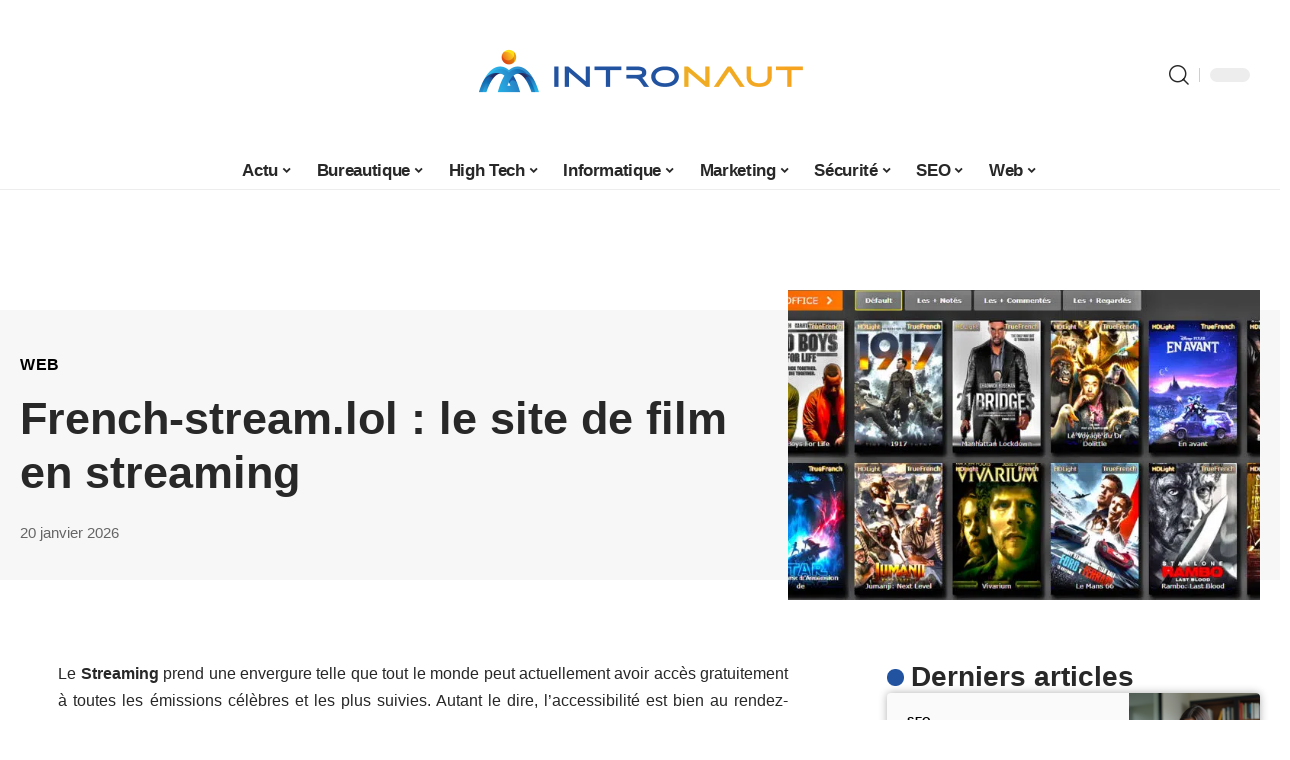

--- FILE ---
content_type: text/html; charset=UTF-8
request_url: https://www.intronaut.net/french-stream-lol-le-site-de-film-en-streaming/
body_size: 49947
content:
<!DOCTYPE html>
<html lang="fr-FR">
<head><meta charset="UTF-8"><script>if(navigator.userAgent.match(/MSIE|Internet Explorer/i)||navigator.userAgent.match(/Trident\/7\..*?rv:11/i)){var href=document.location.href;if(!href.match(/[?&]nowprocket/)){if(href.indexOf("?")==-1){if(href.indexOf("#")==-1){document.location.href=href+"?nowprocket=1"}else{document.location.href=href.replace("#","?nowprocket=1#")}}else{if(href.indexOf("#")==-1){document.location.href=href+"&nowprocket=1"}else{document.location.href=href.replace("#","&nowprocket=1#")}}}}</script><script>(()=>{class RocketLazyLoadScripts{constructor(){this.v="2.0.4",this.userEvents=["keydown","keyup","mousedown","mouseup","mousemove","mouseover","mouseout","touchmove","touchstart","touchend","touchcancel","wheel","click","dblclick","input"],this.attributeEvents=["onblur","onclick","oncontextmenu","ondblclick","onfocus","onmousedown","onmouseenter","onmouseleave","onmousemove","onmouseout","onmouseover","onmouseup","onmousewheel","onscroll","onsubmit"]}async t(){this.i(),this.o(),/iP(ad|hone)/.test(navigator.userAgent)&&this.h(),this.u(),this.l(this),this.m(),this.k(this),this.p(this),this._(),await Promise.all([this.R(),this.L()]),this.lastBreath=Date.now(),this.S(this),this.P(),this.D(),this.O(),this.M(),await this.C(this.delayedScripts.normal),await this.C(this.delayedScripts.defer),await this.C(this.delayedScripts.async),await this.T(),await this.F(),await this.j(),await this.A(),window.dispatchEvent(new Event("rocket-allScriptsLoaded")),this.everythingLoaded=!0,this.lastTouchEnd&&await new Promise(t=>setTimeout(t,500-Date.now()+this.lastTouchEnd)),this.I(),this.H(),this.U(),this.W()}i(){this.CSPIssue=sessionStorage.getItem("rocketCSPIssue"),document.addEventListener("securitypolicyviolation",t=>{this.CSPIssue||"script-src-elem"!==t.violatedDirective||"data"!==t.blockedURI||(this.CSPIssue=!0,sessionStorage.setItem("rocketCSPIssue",!0))},{isRocket:!0})}o(){window.addEventListener("pageshow",t=>{this.persisted=t.persisted,this.realWindowLoadedFired=!0},{isRocket:!0}),window.addEventListener("pagehide",()=>{this.onFirstUserAction=null},{isRocket:!0})}h(){let t;function e(e){t=e}window.addEventListener("touchstart",e,{isRocket:!0}),window.addEventListener("touchend",function i(o){o.changedTouches[0]&&t.changedTouches[0]&&Math.abs(o.changedTouches[0].pageX-t.changedTouches[0].pageX)<10&&Math.abs(o.changedTouches[0].pageY-t.changedTouches[0].pageY)<10&&o.timeStamp-t.timeStamp<200&&(window.removeEventListener("touchstart",e,{isRocket:!0}),window.removeEventListener("touchend",i,{isRocket:!0}),"INPUT"===o.target.tagName&&"text"===o.target.type||(o.target.dispatchEvent(new TouchEvent("touchend",{target:o.target,bubbles:!0})),o.target.dispatchEvent(new MouseEvent("mouseover",{target:o.target,bubbles:!0})),o.target.dispatchEvent(new PointerEvent("click",{target:o.target,bubbles:!0,cancelable:!0,detail:1,clientX:o.changedTouches[0].clientX,clientY:o.changedTouches[0].clientY})),event.preventDefault()))},{isRocket:!0})}q(t){this.userActionTriggered||("mousemove"!==t.type||this.firstMousemoveIgnored?"keyup"===t.type||"mouseover"===t.type||"mouseout"===t.type||(this.userActionTriggered=!0,this.onFirstUserAction&&this.onFirstUserAction()):this.firstMousemoveIgnored=!0),"click"===t.type&&t.preventDefault(),t.stopPropagation(),t.stopImmediatePropagation(),"touchstart"===this.lastEvent&&"touchend"===t.type&&(this.lastTouchEnd=Date.now()),"click"===t.type&&(this.lastTouchEnd=0),this.lastEvent=t.type,t.composedPath&&t.composedPath()[0].getRootNode()instanceof ShadowRoot&&(t.rocketTarget=t.composedPath()[0]),this.savedUserEvents.push(t)}u(){this.savedUserEvents=[],this.userEventHandler=this.q.bind(this),this.userEvents.forEach(t=>window.addEventListener(t,this.userEventHandler,{passive:!1,isRocket:!0})),document.addEventListener("visibilitychange",this.userEventHandler,{isRocket:!0})}U(){this.userEvents.forEach(t=>window.removeEventListener(t,this.userEventHandler,{passive:!1,isRocket:!0})),document.removeEventListener("visibilitychange",this.userEventHandler,{isRocket:!0}),this.savedUserEvents.forEach(t=>{(t.rocketTarget||t.target).dispatchEvent(new window[t.constructor.name](t.type,t))})}m(){const t="return false",e=Array.from(this.attributeEvents,t=>"data-rocket-"+t),i="["+this.attributeEvents.join("],[")+"]",o="[data-rocket-"+this.attributeEvents.join("],[data-rocket-")+"]",s=(e,i,o)=>{o&&o!==t&&(e.setAttribute("data-rocket-"+i,o),e["rocket"+i]=new Function("event",o),e.setAttribute(i,t))};new MutationObserver(t=>{for(const n of t)"attributes"===n.type&&(n.attributeName.startsWith("data-rocket-")||this.everythingLoaded?n.attributeName.startsWith("data-rocket-")&&this.everythingLoaded&&this.N(n.target,n.attributeName.substring(12)):s(n.target,n.attributeName,n.target.getAttribute(n.attributeName))),"childList"===n.type&&n.addedNodes.forEach(t=>{if(t.nodeType===Node.ELEMENT_NODE)if(this.everythingLoaded)for(const i of[t,...t.querySelectorAll(o)])for(const t of i.getAttributeNames())e.includes(t)&&this.N(i,t.substring(12));else for(const e of[t,...t.querySelectorAll(i)])for(const t of e.getAttributeNames())this.attributeEvents.includes(t)&&s(e,t,e.getAttribute(t))})}).observe(document,{subtree:!0,childList:!0,attributeFilter:[...this.attributeEvents,...e]})}I(){this.attributeEvents.forEach(t=>{document.querySelectorAll("[data-rocket-"+t+"]").forEach(e=>{this.N(e,t)})})}N(t,e){const i=t.getAttribute("data-rocket-"+e);i&&(t.setAttribute(e,i),t.removeAttribute("data-rocket-"+e))}k(t){Object.defineProperty(HTMLElement.prototype,"onclick",{get(){return this.rocketonclick||null},set(e){this.rocketonclick=e,this.setAttribute(t.everythingLoaded?"onclick":"data-rocket-onclick","this.rocketonclick(event)")}})}S(t){function e(e,i){let o=e[i];e[i]=null,Object.defineProperty(e,i,{get:()=>o,set(s){t.everythingLoaded?o=s:e["rocket"+i]=o=s}})}e(document,"onreadystatechange"),e(window,"onload"),e(window,"onpageshow");try{Object.defineProperty(document,"readyState",{get:()=>t.rocketReadyState,set(e){t.rocketReadyState=e},configurable:!0}),document.readyState="loading"}catch(t){console.log("WPRocket DJE readyState conflict, bypassing")}}l(t){this.originalAddEventListener=EventTarget.prototype.addEventListener,this.originalRemoveEventListener=EventTarget.prototype.removeEventListener,this.savedEventListeners=[],EventTarget.prototype.addEventListener=function(e,i,o){o&&o.isRocket||!t.B(e,this)&&!t.userEvents.includes(e)||t.B(e,this)&&!t.userActionTriggered||e.startsWith("rocket-")||t.everythingLoaded?t.originalAddEventListener.call(this,e,i,o):(t.savedEventListeners.push({target:this,remove:!1,type:e,func:i,options:o}),"mouseenter"!==e&&"mouseleave"!==e||t.originalAddEventListener.call(this,e,t.savedUserEvents.push,o))},EventTarget.prototype.removeEventListener=function(e,i,o){o&&o.isRocket||!t.B(e,this)&&!t.userEvents.includes(e)||t.B(e,this)&&!t.userActionTriggered||e.startsWith("rocket-")||t.everythingLoaded?t.originalRemoveEventListener.call(this,e,i,o):t.savedEventListeners.push({target:this,remove:!0,type:e,func:i,options:o})}}J(t,e){this.savedEventListeners=this.savedEventListeners.filter(i=>{let o=i.type,s=i.target||window;return e!==o||t!==s||(this.B(o,s)&&(i.type="rocket-"+o),this.$(i),!1)})}H(){EventTarget.prototype.addEventListener=this.originalAddEventListener,EventTarget.prototype.removeEventListener=this.originalRemoveEventListener,this.savedEventListeners.forEach(t=>this.$(t))}$(t){t.remove?this.originalRemoveEventListener.call(t.target,t.type,t.func,t.options):this.originalAddEventListener.call(t.target,t.type,t.func,t.options)}p(t){let e;function i(e){return t.everythingLoaded?e:e.split(" ").map(t=>"load"===t||t.startsWith("load.")?"rocket-jquery-load":t).join(" ")}function o(o){function s(e){const s=o.fn[e];o.fn[e]=o.fn.init.prototype[e]=function(){return this[0]===window&&t.userActionTriggered&&("string"==typeof arguments[0]||arguments[0]instanceof String?arguments[0]=i(arguments[0]):"object"==typeof arguments[0]&&Object.keys(arguments[0]).forEach(t=>{const e=arguments[0][t];delete arguments[0][t],arguments[0][i(t)]=e})),s.apply(this,arguments),this}}if(o&&o.fn&&!t.allJQueries.includes(o)){const e={DOMContentLoaded:[],"rocket-DOMContentLoaded":[]};for(const t in e)document.addEventListener(t,()=>{e[t].forEach(t=>t())},{isRocket:!0});o.fn.ready=o.fn.init.prototype.ready=function(i){function s(){parseInt(o.fn.jquery)>2?setTimeout(()=>i.bind(document)(o)):i.bind(document)(o)}return"function"==typeof i&&(t.realDomReadyFired?!t.userActionTriggered||t.fauxDomReadyFired?s():e["rocket-DOMContentLoaded"].push(s):e.DOMContentLoaded.push(s)),o([])},s("on"),s("one"),s("off"),t.allJQueries.push(o)}e=o}t.allJQueries=[],o(window.jQuery),Object.defineProperty(window,"jQuery",{get:()=>e,set(t){o(t)}})}P(){const t=new Map;document.write=document.writeln=function(e){const i=document.currentScript,o=document.createRange(),s=i.parentElement;let n=t.get(i);void 0===n&&(n=i.nextSibling,t.set(i,n));const c=document.createDocumentFragment();o.setStart(c,0),c.appendChild(o.createContextualFragment(e)),s.insertBefore(c,n)}}async R(){return new Promise(t=>{this.userActionTriggered?t():this.onFirstUserAction=t})}async L(){return new Promise(t=>{document.addEventListener("DOMContentLoaded",()=>{this.realDomReadyFired=!0,t()},{isRocket:!0})})}async j(){return this.realWindowLoadedFired?Promise.resolve():new Promise(t=>{window.addEventListener("load",t,{isRocket:!0})})}M(){this.pendingScripts=[];this.scriptsMutationObserver=new MutationObserver(t=>{for(const e of t)e.addedNodes.forEach(t=>{"SCRIPT"!==t.tagName||t.noModule||t.isWPRocket||this.pendingScripts.push({script:t,promise:new Promise(e=>{const i=()=>{const i=this.pendingScripts.findIndex(e=>e.script===t);i>=0&&this.pendingScripts.splice(i,1),e()};t.addEventListener("load",i,{isRocket:!0}),t.addEventListener("error",i,{isRocket:!0}),setTimeout(i,1e3)})})})}),this.scriptsMutationObserver.observe(document,{childList:!0,subtree:!0})}async F(){await this.X(),this.pendingScripts.length?(await this.pendingScripts[0].promise,await this.F()):this.scriptsMutationObserver.disconnect()}D(){this.delayedScripts={normal:[],async:[],defer:[]},document.querySelectorAll("script[type$=rocketlazyloadscript]").forEach(t=>{t.hasAttribute("data-rocket-src")?t.hasAttribute("async")&&!1!==t.async?this.delayedScripts.async.push(t):t.hasAttribute("defer")&&!1!==t.defer||"module"===t.getAttribute("data-rocket-type")?this.delayedScripts.defer.push(t):this.delayedScripts.normal.push(t):this.delayedScripts.normal.push(t)})}async _(){await this.L();let t=[];document.querySelectorAll("script[type$=rocketlazyloadscript][data-rocket-src]").forEach(e=>{let i=e.getAttribute("data-rocket-src");if(i&&!i.startsWith("data:")){i.startsWith("//")&&(i=location.protocol+i);try{const o=new URL(i).origin;o!==location.origin&&t.push({src:o,crossOrigin:e.crossOrigin||"module"===e.getAttribute("data-rocket-type")})}catch(t){}}}),t=[...new Map(t.map(t=>[JSON.stringify(t),t])).values()],this.Y(t,"preconnect")}async G(t){if(await this.K(),!0!==t.noModule||!("noModule"in HTMLScriptElement.prototype))return new Promise(e=>{let i;function o(){(i||t).setAttribute("data-rocket-status","executed"),e()}try{if(navigator.userAgent.includes("Firefox/")||""===navigator.vendor||this.CSPIssue)i=document.createElement("script"),[...t.attributes].forEach(t=>{let e=t.nodeName;"type"!==e&&("data-rocket-type"===e&&(e="type"),"data-rocket-src"===e&&(e="src"),i.setAttribute(e,t.nodeValue))}),t.text&&(i.text=t.text),t.nonce&&(i.nonce=t.nonce),i.hasAttribute("src")?(i.addEventListener("load",o,{isRocket:!0}),i.addEventListener("error",()=>{i.setAttribute("data-rocket-status","failed-network"),e()},{isRocket:!0}),setTimeout(()=>{i.isConnected||e()},1)):(i.text=t.text,o()),i.isWPRocket=!0,t.parentNode.replaceChild(i,t);else{const i=t.getAttribute("data-rocket-type"),s=t.getAttribute("data-rocket-src");i?(t.type=i,t.removeAttribute("data-rocket-type")):t.removeAttribute("type"),t.addEventListener("load",o,{isRocket:!0}),t.addEventListener("error",i=>{this.CSPIssue&&i.target.src.startsWith("data:")?(console.log("WPRocket: CSP fallback activated"),t.removeAttribute("src"),this.G(t).then(e)):(t.setAttribute("data-rocket-status","failed-network"),e())},{isRocket:!0}),s?(t.fetchPriority="high",t.removeAttribute("data-rocket-src"),t.src=s):t.src="data:text/javascript;base64,"+window.btoa(unescape(encodeURIComponent(t.text)))}}catch(i){t.setAttribute("data-rocket-status","failed-transform"),e()}});t.setAttribute("data-rocket-status","skipped")}async C(t){const e=t.shift();return e?(e.isConnected&&await this.G(e),this.C(t)):Promise.resolve()}O(){this.Y([...this.delayedScripts.normal,...this.delayedScripts.defer,...this.delayedScripts.async],"preload")}Y(t,e){this.trash=this.trash||[];let i=!0;var o=document.createDocumentFragment();t.forEach(t=>{const s=t.getAttribute&&t.getAttribute("data-rocket-src")||t.src;if(s&&!s.startsWith("data:")){const n=document.createElement("link");n.href=s,n.rel=e,"preconnect"!==e&&(n.as="script",n.fetchPriority=i?"high":"low"),t.getAttribute&&"module"===t.getAttribute("data-rocket-type")&&(n.crossOrigin=!0),t.crossOrigin&&(n.crossOrigin=t.crossOrigin),t.integrity&&(n.integrity=t.integrity),t.nonce&&(n.nonce=t.nonce),o.appendChild(n),this.trash.push(n),i=!1}}),document.head.appendChild(o)}W(){this.trash.forEach(t=>t.remove())}async T(){try{document.readyState="interactive"}catch(t){}this.fauxDomReadyFired=!0;try{await this.K(),this.J(document,"readystatechange"),document.dispatchEvent(new Event("rocket-readystatechange")),await this.K(),document.rocketonreadystatechange&&document.rocketonreadystatechange(),await this.K(),this.J(document,"DOMContentLoaded"),document.dispatchEvent(new Event("rocket-DOMContentLoaded")),await this.K(),this.J(window,"DOMContentLoaded"),window.dispatchEvent(new Event("rocket-DOMContentLoaded"))}catch(t){console.error(t)}}async A(){try{document.readyState="complete"}catch(t){}try{await this.K(),this.J(document,"readystatechange"),document.dispatchEvent(new Event("rocket-readystatechange")),await this.K(),document.rocketonreadystatechange&&document.rocketonreadystatechange(),await this.K(),this.J(window,"load"),window.dispatchEvent(new Event("rocket-load")),await this.K(),window.rocketonload&&window.rocketonload(),await this.K(),this.allJQueries.forEach(t=>t(window).trigger("rocket-jquery-load")),await this.K(),this.J(window,"pageshow");const t=new Event("rocket-pageshow");t.persisted=this.persisted,window.dispatchEvent(t),await this.K(),window.rocketonpageshow&&window.rocketonpageshow({persisted:this.persisted})}catch(t){console.error(t)}}async K(){Date.now()-this.lastBreath>45&&(await this.X(),this.lastBreath=Date.now())}async X(){return document.hidden?new Promise(t=>setTimeout(t)):new Promise(t=>requestAnimationFrame(t))}B(t,e){return e===document&&"readystatechange"===t||(e===document&&"DOMContentLoaded"===t||(e===window&&"DOMContentLoaded"===t||(e===window&&"load"===t||e===window&&"pageshow"===t)))}static run(){(new RocketLazyLoadScripts).t()}}RocketLazyLoadScripts.run()})();</script>
    
    <meta http-equiv="X-UA-Compatible" content="IE=edge">
    <meta name="viewport" content="width=device-width, initial-scale=1">
    <link rel="profile" href="https://gmpg.org/xfn/11">
	<meta name='robots' content='index, follow, max-image-preview:large, max-snippet:-1, max-video-preview:-1' />
            <link rel="apple-touch-icon" href="https://www.intronaut.net/wp-content/uploads/intronaut.net-512x512_2.png"/>
		            <meta name="msapplication-TileColor" content="#ffffff">
            <meta name="msapplication-TileImage" content="https://www.intronaut.net/wp-content/uploads/intronaut.net-512x512_2.png"/>
		<meta http-equiv="Content-Security-Policy" content="upgrade-insecure-requests">

	<!-- This site is optimized with the Yoast SEO plugin v26.8 - https://yoast.com/product/yoast-seo-wordpress/ -->
	<title>French-stream.lol : le site de film en streaming - Intronaut</title>
<link data-rocket-prefetch href="https://www.googletagmanager.com" rel="dns-prefetch">
<style id="wpr-usedcss">img:is([sizes=auto i],[sizes^="auto," i]){contain-intrinsic-size:3000px 1500px}.block-wrap>.block-inner>.p-grid,.block-wrap>.block-inner>.p-wrap,.entry-content,.footer-wrap,.mega-dropdown,.ruby-table-contents,.single-footer,.single-header,.single-sidebar,.swiper-container,.swiper-wrapper .p-wrap,.widget{contain:style layout}.single-footer{content-visibility:auto;contain-intrinsic-size:1100px}@media(min-width:768px){.single-footer{contain-intrinsic-size:475px}}body,html{font-family:-apple-system,BlinkMacSystemFont,"Segoe UI",Roboto,Helvetica,Arial,sans-serif,"Apple Color Emoji","Segoe UI Emoji","Segoe UI Symbol"!important}a,address,article,aside,code,div,dl,dt,em,fieldset,figcaption,footer,form,h1,h2,h3,header,label,legend,li,main,nav,p,section,span,strong,time,tr,ul{font-family:inherit}img.emoji{display:inline!important;border:none!important;box-shadow:none!important;height:1em!important;width:1em!important;margin:0 .07em!important;vertical-align:-.1em!important;background:0 0!important;padding:0!important}:root{--direction-multiplier:1}body.rtl{--direction-multiplier:-1}.elementor-screen-only{height:1px;margin:-1px;overflow:hidden;padding:0;position:absolute;top:-10000em;width:1px;clip:rect(0,0,0,0);border:0}.elementor *,.elementor :after,.elementor :before{box-sizing:border-box}.elementor a{box-shadow:none;text-decoration:none}.elementor img{border:none;border-radius:0;box-shadow:none;height:auto;max-width:100%}.elementor .elementor-widget:not(.elementor-widget-text-editor):not(.elementor-widget-theme-post-content) figure{margin:0}.elementor iframe,.elementor object,.elementor video{border:none;line-height:1;margin:0;max-width:100%;width:100%}.elementor-element{--flex-direction:initial;--flex-wrap:initial;--justify-content:initial;--align-items:initial;--align-content:initial;--gap:initial;--flex-basis:initial;--flex-grow:initial;--flex-shrink:initial;--order:initial;--align-self:initial;align-self:var(--align-self);flex-basis:var(--flex-basis);flex-grow:var(--flex-grow);flex-shrink:var(--flex-shrink);order:var(--order)}.elementor-element:where(.e-con-full,.elementor-widget){align-content:var(--align-content);align-items:var(--align-items);flex-direction:var(--flex-direction);flex-wrap:var(--flex-wrap);gap:var(--row-gap) var(--column-gap);justify-content:var(--justify-content)}.elementor-invisible{visibility:hidden}:root{--page-title-display:block}.elementor-widget-wrap{align-content:flex-start;flex-wrap:wrap;position:relative;width:100%}.elementor:not(.elementor-bc-flex-widget) .elementor-widget-wrap{display:flex}.elementor-widget-wrap>.elementor-element{width:100%}.elementor-widget-wrap.e-swiper-container{width:calc(100% - (var(--e-column-margin-left,0px) + var(--e-column-margin-right,0px)))}.elementor-widget{position:relative}.elementor-widget:not(:last-child){margin-block-end:var(--kit-widget-spacing,20px)}@media (min-width:1025px){#elementor-device-mode:after{content:"desktop"}}@media (min-width:-1){#elementor-device-mode:after{content:"widescreen"}}@media (max-width:-1){#elementor-device-mode:after{content:"laptop";content:"tablet_extra"}}@media (max-width:1024px){#elementor-device-mode:after{content:"tablet"}}@media (max-width:-1){#elementor-device-mode:after{content:"mobile_extra"}}@media (prefers-reduced-motion:no-preference){html{scroll-behavior:smooth}}.e-con{--border-radius:0;--border-top-width:0px;--border-right-width:0px;--border-bottom-width:0px;--border-left-width:0px;--border-style:initial;--border-color:initial;--container-widget-width:100%;--container-widget-height:initial;--container-widget-flex-grow:0;--container-widget-align-self:initial;--content-width:min(100%,var(--container-max-width,1140px));--width:100%;--min-height:initial;--height:auto;--text-align:initial;--margin-top:0px;--margin-right:0px;--margin-bottom:0px;--margin-left:0px;--padding-top:var(--container-default-padding-top,10px);--padding-right:var(--container-default-padding-right,10px);--padding-bottom:var(--container-default-padding-bottom,10px);--padding-left:var(--container-default-padding-left,10px);--position:relative;--z-index:revert;--overflow:visible;--gap:var(--widgets-spacing,20px);--row-gap:var(--widgets-spacing-row,20px);--column-gap:var(--widgets-spacing-column,20px);--overlay-mix-blend-mode:initial;--overlay-opacity:1;--overlay-transition:0.3s;--e-con-grid-template-columns:repeat(3,1fr);--e-con-grid-template-rows:repeat(2,1fr);border-radius:var(--border-radius);height:var(--height);min-height:var(--min-height);min-width:0;overflow:var(--overflow);position:var(--position);width:var(--width);z-index:var(--z-index);--flex-wrap-mobile:wrap}.e-con:where(:not(.e-div-block-base)){transition:background var(--background-transition,.3s),border var(--border-transition,.3s),box-shadow var(--border-transition,.3s),transform var(--e-con-transform-transition-duration,.4s)}.e-con{--margin-block-start:var(--margin-top);--margin-block-end:var(--margin-bottom);--margin-inline-start:var(--margin-left);--margin-inline-end:var(--margin-right);--padding-inline-start:var(--padding-left);--padding-inline-end:var(--padding-right);--padding-block-start:var(--padding-top);--padding-block-end:var(--padding-bottom);--border-block-start-width:var(--border-top-width);--border-block-end-width:var(--border-bottom-width);--border-inline-start-width:var(--border-left-width);--border-inline-end-width:var(--border-right-width)}body.rtl .e-con{--padding-inline-start:var(--padding-right);--padding-inline-end:var(--padding-left);--margin-inline-start:var(--margin-right);--margin-inline-end:var(--margin-left);--border-inline-start-width:var(--border-right-width);--border-inline-end-width:var(--border-left-width)}.e-con{margin-block-end:var(--margin-block-end);margin-block-start:var(--margin-block-start);margin-inline-end:var(--margin-inline-end);margin-inline-start:var(--margin-inline-start);padding-inline-end:var(--padding-inline-end);padding-inline-start:var(--padding-inline-start)}.e-con.e-flex{--flex-direction:column;--flex-basis:auto;--flex-grow:0;--flex-shrink:1;flex:var(--flex-grow) var(--flex-shrink) var(--flex-basis)}.e-con>.e-con-inner{padding-block-end:var(--padding-block-end);padding-block-start:var(--padding-block-start);text-align:var(--text-align)}.e-con.e-flex>.e-con-inner{flex-direction:var(--flex-direction)}.e-con,.e-con>.e-con-inner{display:var(--display)}.e-con-boxed.e-flex{align-content:normal;align-items:normal;flex-direction:column;flex-wrap:nowrap;justify-content:normal}.e-con-boxed{gap:initial;text-align:initial}.e-con.e-flex>.e-con-inner{align-content:var(--align-content);align-items:var(--align-items);align-self:auto;flex-basis:auto;flex-grow:1;flex-shrink:1;flex-wrap:var(--flex-wrap);justify-content:var(--justify-content)}.e-con>.e-con-inner{gap:var(--row-gap) var(--column-gap);height:100%;margin:0 auto;max-width:var(--content-width);padding-inline-end:0;padding-inline-start:0;width:100%}:is(.elementor-section-wrap,[data-elementor-id])>.e-con{--margin-left:auto;--margin-right:auto;max-width:min(100%,var(--width))}.e-con .elementor-widget.elementor-widget{margin-block-end:0}.e-con:before,.e-con>.elementor-motion-effects-container>.elementor-motion-effects-layer:before{border-block-end-width:var(--border-block-end-width);border-block-start-width:var(--border-block-start-width);border-color:var(--border-color);border-inline-end-width:var(--border-inline-end-width);border-inline-start-width:var(--border-inline-start-width);border-radius:var(--border-radius);border-style:var(--border-style);content:var(--background-overlay);display:block;height:max(100% + var(--border-top-width) + var(--border-bottom-width),100%);left:calc(0px - var(--border-left-width));mix-blend-mode:var(--overlay-mix-blend-mode);opacity:var(--overlay-opacity);position:absolute;top:calc(0px - var(--border-top-width));transition:var(--overlay-transition,.3s);width:max(100% + var(--border-left-width) + var(--border-right-width),100%)}.e-con:before{transition:background var(--overlay-transition,.3s),border-radius var(--border-transition,.3s),opacity var(--overlay-transition,.3s)}.e-con .elementor-widget{min-width:0}.e-con .elementor-widget.e-widget-swiper{width:100%}.e-con>.e-con-inner>.elementor-widget>.elementor-widget-container,.e-con>.elementor-widget>.elementor-widget-container{height:100%}.e-con.e-con>.e-con-inner>.elementor-widget,.elementor.elementor .e-con>.elementor-widget{max-width:100%}.e-con .elementor-widget:not(:last-child){--kit-widget-spacing:0px}@media (max-width:767px){#elementor-device-mode:after{content:"mobile"}.e-con.e-flex{--width:100%;--flex-wrap:var(--flex-wrap-mobile)}}.elementor-element:where(:not(.e-con)):where(:not(.e-div-block-base)) .elementor-widget-container,.elementor-element:where(:not(.e-con)):where(:not(.e-div-block-base)):not(:has(.elementor-widget-container)){transition:background .3s,border .3s,border-radius .3s,box-shadow .3s,transform var(--e-transform-transition-duration,.4s)}.animated{animation-duration:1.25s}.animated.infinite{animation-iteration-count:infinite}.animated.reverse{animation-direction:reverse;animation-fill-mode:forwards}@media (prefers-reduced-motion:reduce){.animated{animation:none!important}html *{transition-delay:0s!important;transition-duration:0s!important}}.elementor-kit-4184{--e-global-color-primary:#6EC1E4;--e-global-color-secondary:#54595F;--e-global-color-text:#7A7A7A;--e-global-color-accent:#61CE70;--e-global-typography-primary-font-family:"Roboto";--e-global-typography-primary-font-weight:600;--e-global-typography-secondary-font-family:"Roboto Slab";--e-global-typography-secondary-font-weight:400;--e-global-typography-text-font-family:"Roboto";--e-global-typography-text-font-weight:400;--e-global-typography-accent-font-family:"Roboto";--e-global-typography-accent-font-weight:500}.e-con{--container-max-width:1140px}.elementor-widget:not(:last-child){margin-block-end:20px}.elementor-element{--widgets-spacing:20px 20px;--widgets-spacing-row:20px;--widgets-spacing-column:20px}h1.entry-title{display:var(--page-title-display)}@media(max-width:1024px){.e-con{--container-max-width:1024px}}@media(max-width:767px){.e-con{--container-max-width:767px}}:root{--effect:all .25s cubic-bezier(0.32, 0.74, 0.57, 1);--timing:cubic-bezier(0.32, 0.74, 0.57, 1);--shadow-12:#0000001f;--shadow-2:#00000005;--round-3:3px;--height-34:34px;--height-40:40px;--padding-40:0 40px;--round-5:5px;--round-7:7px;--shadow-7:#00000012;--dark-accent:#191c20;--dark-accent-0:#191c2000;--dark-accent-90:#191c20f2;--meta-b-family:inherit;--meta-b-fcolor:#282828;--meta-b-fspace:normal;--meta-b-fstyle:normal;--meta-b-fweight:600;--meta-b-transform:none;--nav-bg:#fff;--subnav-bg:#fff;--indicator-bg-from:#ff0084;--nav-bg-from:#fff;--subnav-bg-from:#fff;--indicator-bg-to:#2c2cf8;--nav-bg-to:#fff;--subnav-bg-to:#fff;--bottom-border-color:var(--flex-gray-20);--column-border-color:var(--flex-gray-20);--audio-color:#ffa052;--excerpt-color:#666;--g-color:#ff184e;--gallery-color:#729dff;--heading-color:var(--body-fcolor);--nav-color:#282828;--privacy-color:#fff;--review-color:#ffc300;--subnav-color:#282828;--video-color:#ffc300;--nav-color-10:#28282820;--subnav-color-10:#28282820;--g-color-90:#ff184ee6;--absolute-dark:#242424;--body-family:'Oxygen',sans-serif;--btn-family:'Encode Sans Condensed',sans-serif;--cat-family:'Oxygen',sans-serif;--dwidgets-family:'Oxygen',sans-serif;--h1-family:'Encode Sans Condensed',sans-serif;--h2-family:'Encode Sans Condensed',sans-serif;--h3-family:'Encode Sans Condensed',sans-serif;--h4-family:'Encode Sans Condensed',sans-serif;--h5-family:'Encode Sans Condensed',sans-serif;--h6-family:'Encode Sans Condensed',sans-serif;--input-family:'Encode Sans Condensed',sans-serif;--menu-family:'Encode Sans Condensed',sans-serif;--meta-family:'Encode Sans Condensed',sans-serif;--submenu-family:'Encode Sans Condensed',sans-serif;--tagline-family:'Encode Sans Condensed',sans-serif;--body-fcolor:#282828;--btn-fcolor:inherit;--h1-fcolor:inherit;--h2-fcolor:inherit;--h3-fcolor:inherit;--h4-fcolor:inherit;--h5-fcolor:inherit;--h6-fcolor:inherit;--input-fcolor:inherit;--meta-fcolor:#666;--tagline-fcolor:inherit;--body-fsize:16px;--btn-fsize:12px;--cat-fsize:10px;--dwidgets-fsize:13px;--excerpt-fsize:14px;--h1-fsize:40px;--h2-fsize:28px;--h3-fsize:22px;--h4-fsize:16px;--h5-fsize:14px;--h6-fsize:13px;--headline-fsize:45px;--input-fsize:14px;--menu-fsize:17px;--meta-fsize:13px;--submenu-fsize:13px;--tagline-fsize:28px;--body-fspace:normal;--btn-fspace:normal;--cat-fspace:.07em;--dwidgets-fspace:0;--h1-fspace:normal;--h2-fspace:normal;--h3-fspace:normal;--h4-fspace:normal;--h5-fspace:normal;--h6-fspace:normal;--input-fspace:normal;--menu-fspace:-.02em;--meta-fspace:normal;--submenu-fspace:-.02em;--tagline-fspace:normal;--body-fstyle:normal;--btn-fstyle:normal;--cat-fstyle:normal;--dwidgets-fstyle:normal;--h1-fstyle:normal;--h2-fstyle:normal;--h3-fstyle:normal;--h4-fstyle:normal;--h5-fstyle:normal;--h6-fstyle:normal;--input-fstyle:normal;--menu-fstyle:normal;--meta-fstyle:normal;--submenu-fstyle:normal;--tagline-fstyle:normal;--body-fweight:400;--btn-fweight:700;--cat-fweight:700;--dwidgets-fweight:600;--h1-fweight:700;--h2-fweight:700;--h3-fweight:700;--h4-fweight:700;--h5-fweight:700;--h6-fweight:600;--input-fweight:400;--menu-fweight:600;--meta-fweight:400;--submenu-fweight:500;--tagline-fweight:400;--flex-gray-15:#88888826;--flex-gray-20:#88888833;--flex-gray-40:#88888866;--flex-gray-7:#88888812;--indicator-height:4px;--nav-height:60px;--absolute-light:#ddd;--solid-light:#fafafa;--em-mini:.8em;--rem-mini:.8rem;--transparent-nav-color:#fff;--swiper-navigation-size:44px;--tagline-s-fsize:22px;--em-small:.92em;--rem-small:.92rem;--bottom-spacing:35px;--box-spacing:5%;--el-spacing:12px;--heading-sub-color:var(--g-color);--body-transform:none;--btn-transform:none;--cat-transform:uppercase;--dwidgets-transform:none;--h1-transform:none;--h2-transform:none;--h3-transform:none;--h4-transform:none;--h5-transform:none;--h6-transform:none;--input-transform:none;--menu-transform:none;--meta-transform:none;--submenu-transform:none;--tagline-transform:none;--absolute-white:#fff;--solid-white:#fff;--absolute-white-0:#ffffff00;--absolute-white-90:#fffffff2;--max-width-wo-sb:100%}.light-scheme,[data-theme=dark]{--shadow-12:#00000066;--shadow-2:#00000033;--shadow-7:#0000004d;--dark-accent:#0e0f12;--dark-accent-0:#0e0f1200;--dark-accent-90:#0e0f12f2;--meta-b-fcolor:#fff;--nav-bg:#131518;--subnav-bg:#191c20;--nav-bg-from:#131518;--subnav-bg-from:#191c20;--nav-bg-to:#131518;--subnav-bg-to:#191c20;--bcrumb-color:#fff;--excerpt-color:#ddd;--heading-color:var(--body-fcolor);--nav-color:#fff;--subnav-color:#fff;--nav-color-10:#ffffff15;--subnav-color-10:#ffffff15;--body-fcolor:#fff;--h1-fcolor:#fff;--h2-fcolor:#fff;--h3-fcolor:#fff;--h4-fcolor:#fff;--h5-fcolor:#fff;--h6-fcolor:#fff;--headline-fcolor:#fff;--input-fcolor:#fff;--meta-fcolor:#bbb;--tagline-fcolor:#fff;--flex-gray-15:#88888840;--flex-gray-20:#8888884d;--flex-gray-7:#88888818;--solid-light:#333;--heading-sub-color:var(--g-color);--solid-white:#191c20}body .light-scheme [data-mode=default],body:not([data-theme=dark]) [data-mode=dark],body[data-theme=dark] [data-mode=default]{display:none!important}body .light-scheme [data-mode=dark]{display:inherit!important}.light-scheme input::placeholder,[data-theme=dark] input::placeholder{color:var(--absolute-light)}a,address,body,caption,code,div,dl,dt,em,fieldset,font,form,h1,h2,h3,html,iframe,label,legend,li,object,p,s,span,strong,table,tbody,tr,tt,ul{font-family:inherit;font-size:100%;font-weight:inherit;font-style:inherit;line-height:inherit;margin:0;padding:0;vertical-align:baseline;border:0;outline:0}html{font-size:var(--body-fsize);overflow-x:hidden;-ms-text-size-adjust:100%;-webkit-text-size-adjust:100%;text-size-adjust:100%}body{font-family:var(--body-family);font-size:var(--body-fsize);font-weight:var(--body-fweight);font-style:var(--body-fstyle);line-height:1.7;display:block;margin:0;letter-spacing:var(--body-fspace);text-transform:var(--body-transform);color:var(--body-fcolor);background-color:var(--solid-white)}body.rtl{direction:rtl}*{-moz-box-sizing:border-box;-webkit-box-sizing:border-box;box-sizing:border-box}:after,:before{-moz-box-sizing:border-box;-webkit-box-sizing:border-box;box-sizing:border-box}.site{position:relative;display:block}.site *{-webkit-font-smoothing:antialiased;-moz-osx-font-smoothing:grayscale;text-rendering:optimizeLegibility}.site-outer{position:relative;display:block;max-width:100%;background-color:var(--solid-white)}.top-spacing .site-outer{-webkit-transition:margin .5s var(--timing);transition:margin .5s var(--timing)}.site-wrap{position:relative;display:block;margin:0;padding:0}.site-wrap{z-index:1;min-height:45vh}button,input{overflow:visible}canvas,progress,video{display:inline-block}progress{vertical-align:baseline}[type=checkbox],[type=radio],legend{box-sizing:border-box;padding:0}figure{display:block;margin:0}em{font-weight:400;font-style:italic}dt{font-weight:700}address{font-style:italic}code{font-family:monospace,monospace;font-size:.9em}a{text-decoration:none;color:inherit;background-color:transparent}strong{font-weight:700}code{font-family:Courier,monospace;padding:5px;background-color:var(--flex-gray-7)}img{max-width:100%;height:auto;vertical-align:middle;border-style:none;-webkit-object-fit:cover;object-fit:cover}svg:not(:root){overflow:hidden}button,input,optgroup,select,textarea{text-transform:none;color:inherit;outline:0!important}select{line-height:22px;position:relative;max-width:100%;padding:10px;border-color:var(--flex-gray-15);border-radius:var(--round-5);outline:0!important;background:url('data:image/svg+xml;utf8,<svg xmlns="http://www.w3.org/2000/svg" viewBox="0 0 24 24"><path d="M12 15a1 1 0 0 1-.707-.293l-3-3a1 1 0 0 1 1.414-1.414L12 12.586l2.293-2.293a1 1 0 0 1 1.414 1.414l-3 3A1 1 0 0 1 12 15z"/></svg>') right 5px top 50% no-repeat;background-size:22px;-moz-appearance:none;-webkit-appearance:none;appearance:none}select option{background-color:var(--solid-white)}[type=reset],[type=submit],button,html [type=button]{-webkit-appearance:button}[type=button]::-moz-focus-inner,[type=reset]::-moz-focus-inner,[type=submit]::-moz-focus-inner,button::-moz-focus-inner{padding:0;border-style:none}[type=button]:-moz-focusring,[type=reset]:-moz-focusring,[type=submit]:-moz-focusring,button:-moz-focusring{outline:ButtonText dotted 1px}fieldset{padding:0}legend{font-weight:700;display:table;max-width:100%;white-space:normal;color:inherit}textarea{overflow:auto}[type=number]::-webkit-inner-spin-button,[type=number]::-webkit-outer-spin-button{height:auto}[type=search]::-webkit-search-cancel-button,[type=search]::-webkit-search-decoration{-webkit-appearance:none}::-webkit-file-upload-button{font:inherit;-webkit-appearance:button}[hidden],template{display:none}.clearfix:after,.clearfix:before{display:table;clear:both;content:' '}.hidden{display:none}input:disabled,select:disabled,textarea:disabled{opacity:.5;background-color:#ffcb3330}h1{font-family:var(--h1-family);font-size:var(--h1-fsize);font-weight:var(--h1-fweight);font-style:var(--h1-fstyle);line-height:var(--h1-fheight, 1.2);letter-spacing:var(--h1-fspace);text-transform:var(--h1-transform)}h1{color:var(--h1-fcolor)}h2{font-family:var(--h2-family);font-size:var(--h2-fsize);font-weight:var(--h2-fweight);font-style:var(--h2-fstyle);line-height:var(--h2-fheight, 1.25);letter-spacing:var(--h2-fspace);text-transform:var(--h2-transform)}h2{color:var(--h2-fcolor)}.h3,h3{font-family:var(--h3-family);font-size:var(--h3-fsize);font-weight:var(--h3-fweight);font-style:var(--h3-fstyle);line-height:var(--h3-fheight, 1.3);letter-spacing:var(--h3-fspace);text-transform:var(--h3-transform)}h3{color:var(--h3-fcolor)}.h4{font-family:var(--h4-family);font-size:var(--h4-fsize);font-weight:var(--h4-fweight);font-style:var(--h4-fstyle);line-height:var(--h4-fheight, 1.45);letter-spacing:var(--h4-fspace);text-transform:var(--h4-transform)}.h5{font-family:var(--h5-family);font-size:var(--h5-fsize);font-weight:var(--h5-fweight);font-style:var(--h5-fstyle);line-height:var(--h5-fheight, 1.5);letter-spacing:var(--h5-fspace);text-transform:var(--h5-transform)}.p-categories{font-family:var(--cat-family);font-size:var(--cat-fsize);font-weight:var(--cat-fweight);font-style:var(--cat-fstyle);letter-spacing:var(--cat-fspace);text-transform:var(--cat-transform)}.is-meta,.user-form label{font-family:var(--meta-family);font-size:var(--meta-fsize);font-weight:var(--meta-fweight);font-style:var(--meta-fstyle);letter-spacing:var(--meta-fspace);text-transform:var(--meta-transform)}.tipsy-inner{font-family:var(--meta-family);font-weight:var(--meta-fweight);font-style:var(--meta-fstyle);letter-spacing:var(--meta-fspace);text-transform:var(--meta-transform);color:var(--meta-fcolor)}figcaption{font-family:var(--meta-family);font-size:var(--meta-fsize);font-weight:var(--meta-fweight);font-style:var(--meta-fstyle);letter-spacing:var(--meta-fspace);text-transform:var(--meta-transform)}.is-meta{color:var(--meta-fcolor)}input[type=email],input[type=number],input[type=password],input[type=search],input[type=text],input[type=url],textarea{font-family:var(--input-family);font-size:var(--input-fsize);font-weight:var(--input-fweight);font-style:var(--input-fstyle);line-height:1.5;letter-spacing:var(--input-fspace);text-transform:var(--input-transform);color:var(--input-fcolor)}textarea{font-size:var(--input-fsize)!important}.button,a.comment-reply-link,a.show-post-comment,button,input[type=submit]{font-family:var(--btn-family);font-size:var(--btn-fsize);font-weight:var(--btn-fweight);font-style:var(--btn-fstyle);letter-spacing:var(--btn-fspace);text-transform:var(--btn-transform)}.main-menu>li>a{font-family:var(--menu-family);font-size:var(--menu-fsize);font-weight:var(--menu-fweight);font-style:var(--menu-fstyle);line-height:1.5;letter-spacing:var(--menu-fspace);text-transform:var(--menu-transform)}.mobile-menu>li>a{font-family:'Encode Sans Condensed',sans-serif;font-size:1.1rem;font-weight:400;font-style:normal;line-height:1.5;letter-spacing:-.02em;text-transform:none}.mobile-qview a{font-family:'Encode Sans Condensed',sans-serif;font-size:16px;font-weight:600;font-style:normal;letter-spacing:-.02em;text-transform:none}.s-title{font-family:var(--headline-family,var(--h1-family));font-size:var(--headline-fsize, var(--h1-fsize));font-weight:var(--headline-fweight,var(--h1-fweight));font-style:var(--headline-fstyle,var(--h1-fstyle));letter-spacing:var(--headline-fspace, var(--h1-fspace));text-transform:var(--headline-transform,var(--h1-transform));color:var(--headline-fcolor,var(--h1-fcolor))}.s-title:not(.fw-headline){font-size:var(--headline-s-fsize, var(--h1-fsize))}.heading-title>*{font-family:var(--heading-family,inherit);font-size:var(--heading-fsize, inherit);font-weight:var(--heading-fweight,inherit);font-style:var(--heading-fstyle,inherit);letter-spacing:var(--heading-fspace, inherit);text-transform:var(--heading-transform,inherit)}.description-text{font-size:var(--excerpt-fsize)}.p-wrap .entry-summary{font-family:var(--excerpt-family,inherit);font-size:var(--excerpt-fsize);font-weight:var(--excerpt-fweight,inherit);font-style:var(--excerpt-fstyle,inherit);letter-spacing:var(--excerpt-fspace, inherit);text-transform:var(--excerpt-transform,inherit);color:var(--excerpt-color);column-count:var(--excerpt-columns,1);column-gap:var(--excerpt-gap,1.5em)}input[type=email],input[type=number],input[type=password],input[type=search],input[type=text],input[type=url]{line-height:22px;max-width:100%;padding:10px 20px;-webkit-transition:var(--effect);transition:var(--effect);white-space:nowrap;border:none;border-radius:var(--round-3);outline:0!important;background-color:var(--flex-gray-7);-webkit-box-shadow:none!important;box-shadow:none!important}button{cursor:pointer;border:none;border-radius:var(--round-3);outline:0!important;-webkit-box-shadow:none;box-shadow:none}.button,.entry-content button,input[type=submit]:not(.search-submit){line-height:var(--height-40);padding:var(--padding-40);cursor:pointer;-webkit-transition:var(--effect);transition:var(--effect);white-space:nowrap;color:var(--absolute-white);border:none;border-radius:var(--round-3);outline:0!important;background:var(--g-color);-webkit-box-shadow:none;box-shadow:none}.entry-content button:hover,input[type=submit]:not(.search-submit):hover{-webkit-box-shadow:0 4px 15px var(--g-color-90);box-shadow:0 4px 15px var(--g-color-90)}textarea{display:block;width:100%;max-width:100%;padding:10px 25px;-webkit-transition:var(--effect);transition:var(--effect);border:none;border-radius:var(--round-3);outline:0;background-color:var(--flex-gray-7);-webkit-box-shadow:none!important;box-shadow:none!important}.rb-container,.rb-wide-container{position:static;display:block;width:100%;max-width:var(--rb-width,1280px);margin-right:auto;margin-left:auto}.rb-wide-container{max-width:1500px}.edge-padding{padding-right:20px;padding-left:20px}.menu-item,.rb-section ul{list-style:none}.h3,.h4,.h5,h1,h2,h3{-ms-word-wrap:break-word;word-wrap:break-word}.icon-holder{display:flex;align-items:center}.svg-icon{width:1.5em;height:auto}.overlay-text .is-meta,.overlay-text .meta-inner{color:var(--absolute-light);--meta-fcolor:var(--absolute-light)}.overlay-text .entry-title,.overlay-text .s-title,.overlay-text .s-title.fw-headline{color:var(--absolute-white)}.overlay-text .entry-summary{color:var(--absolute-light)}.light-scheme{color:var(--body-fcolor);--pagi-bg:var(--solid-light)}input:-webkit-autofill,input:-webkit-autofill:active,input:-webkit-autofill:focus,input:-webkit-autofill:hover{transition:background-color 999999s ease-in-out 0s}.overlay-wrap{position:absolute;z-index:10;top:0;right:0;bottom:0;left:0;display:flex;align-items:flex-end;flex-flow:row nowrap;pointer-events:none}.overlay-inner{position:relative;display:block;width:100%;padding:20px;cursor:auto;pointer-events:auto}.p-gradient .overlay-inner{background:-webkit-gradient(linear,left top,left bottom,from(var(--dark-accent-0)),to(var(--dark-accent)));background:linear-gradient(to top,var(--dark-accent) 0,var(--dark-accent-90) 50%,var(--dark-accent-0) 100%)}.block-inner{display:flex;flex-flow:row wrap;flex-grow:1;row-gap:var(--bottom-spacing)}.is-gap-7 .block-inner{margin-right:-7px;margin-left:-7px;--column-gap:7px}.is-gap-10 .block-inner{margin-right:-10px;margin-left:-10px;--column-gap:10px}.is-gap-20 .block-inner{margin-right:-20px;margin-left:-20px;--column-gap:20px}.block-inner>*{flex-basis:100%;width:100%;padding-right:var(--column-gap,0);padding-left:var(--column-gap,0)}[class*=is-gap-]>.block-inner>*{padding-right:var(--column-gap,0);padding-left:var(--column-gap,0)}.effect-fadeout.activated a{opacity:.3}.effect-fadeout.activated a:focus,.effect-fadeout.activated a:hover{opacity:1}.is-hidden{display:none!important}.is-invisible{visibility:hidden;opacity:0}.rb-loader{font-size:10px;position:relative;display:none;overflow:hidden;width:3em;height:3em;transform:translateZ(0);animation:.8s linear infinite spin-loader;text-indent:-9999em;color:var(--g-color);border-radius:50%;background:currentColor;background:linear-gradient(to right,currentColor 10%,rgba(255,255,255,0) 50%)}.rb-loader:before{position:absolute;top:0;left:0;width:50%;height:50%;content:'';color:inherit;border-radius:100% 0 0 0;background:currentColor}.rb-loader:after{position:absolute;top:0;right:0;bottom:0;left:0;width:75%;height:75%;margin:auto;content:'';opacity:.5;border-radius:50%;background:var(--solid-white)}@-webkit-keyframes spin-loader{0%{transform:rotate(0)}100%{transform:rotate(360deg)}}@keyframes spin-loader{0%{transform:rotate(0)}100%{transform:rotate(360deg)}}.rb-loader.loader-absolute{position:absolute;bottom:50%;left:50%;display:block;margin-top:-1.5em;margin-left:-1.5em}.opacity-animate{-webkit-transition:opacity .25s var(--timing);transition:opacity .25s var(--timing)}.is-invisible{opacity:0}.pagination-trigger.is-disable{pointer-events:none;opacity:.5}.loadmore-trigger span,.pagination-trigger{font-size:var(--pagi-size, inherit);line-height:calc(var(--pagi-size, inherit) * 1.6);position:relative;display:inline-flex;align-items:center;flex-flow:row nowrap;min-height:var(--height-34);padding:var(--padding-40);-webkit-transition:var(--effect);transition:var(--effect);color:var(--pagi-color,currentColor);border-color:var(--pagi-accent-color,var(--flex-gray-7));border-radius:var(--round-7);background-color:var(--pagi-accent-color,var(--flex-gray-7))}.loadmore-trigger.loading span{opacity:0}.search-form{position:relative;display:flex;overflow:hidden;align-items:stretch;flex-flow:row nowrap;width:100%;border-radius:var(--round-7);background-color:var(--flex-gray-7)}.search-form input[type=search]{width:100%;padding:15px 15px 15px 5px;background:0 0!important}.search-submit{height:100%;padding:0 20px;cursor:pointer;-webkit-transition:var(--effect);transition:var(--effect);border:none;background-color:transparent;-webkit-box-shadow:none;box-shadow:none}.search-submit:active,.search-submit:hover{color:#fff;background-color:var(--g-color);-webkit-box-shadow:0 4px 15px var(--g-color-90);box-shadow:0 4px 15px var(--g-color-90)}.mfp-bg{position:fixed;z-index:9042;top:0;left:0;overflow:hidden;width:100%;height:100%;background:var(--dark-accent)}.mfp-wrap{position:fixed;z-index:9043;top:0;left:0;width:100%;height:100%;outline:0!important;-webkit-backface-visibility:hidden}.mfp-wrap button>*{pointer-events:none}.mfp-container{position:absolute;top:0;left:0;box-sizing:border-box;width:100%;height:100%;padding:0;text-align:center}.mfp-container:before{display:inline-block;height:100%;content:'';vertical-align:middle}.mfp-align-top .mfp-container:before{display:none}.mfp-content{position:relative;z-index:1045;display:inline-block;margin:0 auto;text-align:left;vertical-align:middle}.mfp-ajax-holder .mfp-content,.mfp-inline-holder .mfp-content{width:100%;cursor:auto}.mfp-ajax-cur{cursor:progress}.mfp-zoom-out-cur{cursor:zoom-out}.mfp-auto-cursor .mfp-content{cursor:auto}.mfp-arrow,.mfp-close,.mfp-counter{-moz-user-select:none;-webkit-user-select:none;user-select:none}.mfp-loading.mfp-figure{display:none}.mfp-hide{display:none!important}.mfp-s-error .mfp-content{display:none}button::-moz-focus-inner{padding:0;border:0}.mfp-arrow{position:absolute;top:50%;width:130px;height:110px;margin:0;margin-top:-55px;padding:0;opacity:.65;-webkit-tap-highlight-color:transparent}.mfp-arrow:active{margin-top:-54px}.mfp-arrow:focus,.mfp-arrow:hover{opacity:1}.mfp-arrow:after,.mfp-arrow:before{position:absolute;top:0;left:0;display:block;width:0;height:0;margin-top:35px;margin-left:35px;content:'';border:inset transparent}.mfp-arrow:after{top:8px;border-top-width:13px;border-bottom-width:13px}.mfp-arrow:before{opacity:.7;border-top-width:21px;border-bottom-width:21px}.mfp-iframe-holder .mfp-content{line-height:0;width:100%;max-width:900px}.mfp-iframe-scaler{overflow:hidden;width:100%;height:0;padding-top:56.25%}.mfp-iframe-scaler iframe{position:absolute;top:0;left:0;display:block;width:100%;height:100%;background:#000;box-shadow:0 0 8px rgba(0,0,0,.6)}img.mfp-img{line-height:0;display:block;box-sizing:border-box;width:auto;max-width:100%;height:auto;margin:0 auto;padding:40px 0}.mfp-figure{line-height:0}.mfp-figure:after{position:absolute;z-index:-1;top:40px;right:0;bottom:40px;left:0;display:block;width:auto;height:auto;content:'';background:#444;box-shadow:0 0 8px rgba(0,0,0,.6)}.mfp-figure figure{margin:0}.mfp-bottom-bar{position:absolute;top:100%;left:0;width:100%;margin-top:-36px;cursor:auto}.mfp-image-holder .mfp-content{max-width:100%}.mfp-bg.popup-animation{-webkit-transition:all .5s var(--timing);transition:all .5s var(--timing);opacity:0}.mfp-bg.mfp-ready.popup-animation{opacity:.92}.mfp-bg.mfp-ready.popup-animation.site-access-popup{opacity:.99}.mfp-removing.mfp-bg.mfp-ready.popup-animation{opacity:0!important}.popup-animation .mfp-content{-webkit-transition:all .5s var(--timing);transition:all .5s var(--timing);opacity:0}.popup-animation.mfp-ready .mfp-content{opacity:1}.popup-animation.mfp-removing .mfp-content{opacity:0}.tipsy{position:absolute;z-index:100000;padding:5px;pointer-events:none}.tipsy-inner{font-size:var(--meta-fsize);line-height:1;max-width:200px;padding:7px 10px;text-align:center;color:var(--absolute-white);border-radius:var(--round-3);background-color:var(--dark-accent)}.tipsy-arrow{line-height:0;position:absolute;width:0;height:0;border:5px dashed var(--dark-accent)}.rtl .rbi.rbi-reddit:before{-webkit-transform:none;transform:none}.rbi,[class^=rbi-]{font-family:ruby-icon!important;font-weight:400;font-style:normal;font-variant:normal;text-transform:none;-webkit-font-smoothing:antialiased;-moz-osx-font-smoothing:grayscale;speak:none}body.rtl .rbi:before{display:inline-block;-webkit-transform:scale(-1,1);transform:scale(-1,1)}.rbi-darrow-top:before{content:'\e94a'}.rbi-search:before{content:'\e946'}.rbi-read:before{content:'\e94c'}.rbi-close:before{content:'\e949'}.rbi-reddit:before{content:'\e928'}.rbi-cright:before{content:'\e902'}.rbi-angle-down:before{content:'\e924'}.rbi-star-o:before{content:'\e94f'}.swiper-container{position:relative;z-index:1;overflow:hidden;margin-right:auto;margin-left:auto;padding:0;list-style:none}.pre-load:not(.swiper-container-initialized){max-height:0}.swiper-wrapper{position:relative;z-index:1;display:flex;box-sizing:content-box;width:100%;height:100%;transition-property:transform}.swiper-wrapper{transform:translate3d(0,0,0)}.swiper-slide{position:relative;flex-shrink:0;width:100%;height:100%;transition-property:transform}.swiper-slide-invisible-blank{visibility:hidden}.swiper-button-lock{display:none}.swiper-pagination{position:absolute;z-index:10;transition:.3s opacity;transform:translate3d(0,0,0);text-align:center}.swiper-pagination.swiper-pagination-hidden{opacity:0}.swiper-pagination-bullet,body .swiper-pagination-bullet{position:relative;display:inline-block;width:calc(var(--nav-size,32px)/ 2);height:calc(var(--nav-size,32px)/ 2);margin-right:0;margin-left:0;-webkit-transition:-webkit-transform .25s var(--timing);transition:transform .25s var(--timing);opacity:.4;background:0 0}.swiper-pagination-bullet:before{position:absolute;top:0;left:0;width:100%;height:100%;content:'';-webkit-transform:scale(.5);transform:scale(.5);pointer-events:none;color:inherit;border-radius:100%;background:currentColor}.swiper-pagination-bullet.swiper-pagination-bullet-active{opacity:1}.swiper-pagination-bullet.swiper-pagination-bullet-active:before{-webkit-transform:scale(.75);transform:scale(.75)}button.swiper-pagination-bullet{margin:0;padding:0;border:none;box-shadow:none;-webkit-appearance:none;appearance:none}.swiper-pagination-bullet-active{opacity:1}.swiper-pagination-lock{display:none}.swiper-scrollbar-drag{position:relative;top:0;left:0;width:100%;height:100%;border-radius:var(--round-7);background:var(--g-color)}.swiper-scrollbar-lock{display:none}.swiper-zoom-container{display:flex;align-items:center;justify-content:center;width:100%;height:100%;text-align:center}.swiper-zoom-container>canvas,.swiper-zoom-container>img,.swiper-zoom-container>svg{max-width:100%;max-height:100%;object-fit:contain}.swiper-slide-zoomed{cursor:move}.swiper-lazy-preloader{position:absolute;z-index:10;top:50%;left:50%;box-sizing:border-box;width:42px;height:42px;margin-top:-21px;margin-left:-21px;transform-origin:50%;animation:1s linear infinite swiper-preloader-spin;border:4px solid var(--swiper-preloader-color,var(--g-color));border-top-color:transparent;border-radius:50%}@keyframes swiper-preloader-spin{100%{transform:rotate(360deg)}}.swiper-container .swiper-notification{position:absolute;z-index:-1000;top:0;left:0;pointer-events:none;opacity:0}.header-wrap{position:relative;display:block}.header-fw .navbar-wrap>.rb-container{max-width:100%}.navbar-wrap{position:relative;z-index:999;display:block}.header-mobile{display:none}.navbar-wrap:not(.navbar-transparent),.sticky-on .navbar-wrap{background:var(--nav-bg);background:-webkit-linear-gradient(left,var(--nav-bg-from) 0%,var(--nav-bg-to) 100%);background:linear-gradient(to right,var(--nav-bg-from) 0%,var(--nav-bg-to) 100%)}.sticky-on .navbar-wrap{-webkit-box-shadow:0 4px 30px var(--shadow-7);box-shadow:0 4px 30px var(--shadow-7)}.header-fw.style-border .navbar-wrap:not(.navbar-transparent):after{position:absolute;top:auto;right:0;bottom:0;left:0;width:100%;height:0;content:'';pointer-events:none;border-bottom:1px solid var(--flex-gray-15)}.navbar-inner{position:relative;display:flex;align-items:stretch;flex-flow:row nowrap;justify-content:space-between;max-width:100%;min-height:var(--nav-height)}.navbar-center,.navbar-left,.navbar-right{display:flex;align-items:stretch;flex-flow:row nowrap}.navbar-left{flex-grow:1}.logo-wrap{display:flex;align-items:center;flex-shrink:0;max-height:100%;margin-right:20px}.logo-wrap a{max-height:100%}.is-image-logo.logo-wrap a{display:block}.logo-wrap img{display:block;width:auto;max-height:var(--nav-height);-webkit-transition:opacity .25s var(--timing);transition:opacity .25s var(--timing);object-fit:cover}.is-hd-5{--nav-height:40px}.header-5 .logo-wrap:not(.mobile-logo-wrap) img{max-height:var(--hd5-logo-height,60px)}.header-5 .logo-sec-center,.header-5 .logo-sec-left,.header-5 .logo-sec-right{position:relative;display:flex;flex:0 0 33.33%;margin:0}.header-5 .logo-sec-left{line-height:1;align-items:center}.logo-sec-left>:not(:last-child):before{position:absolute;top:.4em;right:0;bottom:.4em;display:block;content:'';border-right:1px solid var(--nav-color-10)}.header-5 .logo-sec-center{justify-content:center}.header-5 .logo-wrap:not(.mobile-logo-wrap){margin:0}.header-5 .logo-sec-right{align-items:stretch;justify-content:flex-end}.header-5 .navbar-center{justify-content:center;width:100%}.logo-sec,.more-section-outer .more-trigger{padding-top:15px;padding-bottom:15px}.logo-sec-inner{display:flex;align-items:center;flex-flow:row nowrap}.logo-sec-center{margin:0 auto}.logo-sec-right{display:flex;align-items:center;flex-flow:row nowrap;margin-left:auto}.logo-sec-right>*{padding-right:10px;padding-left:10px}.logo-sec-right .search-form-inner{min-width:320px;background-color:var(--flex-gray-7)}.logo-wrap a:hover img{opacity:.7}.navbar-right>*{position:static;display:flex;align-items:center;height:100%}.navbar-outer .navbar-right>*{color:var(--nav-color)}.large-menu>li{position:relative;display:block;float:left}.header-dropdown{position:absolute;z-index:9999;top:-9999px;right:auto;left:0;display:block;visibility:hidden;min-width:210px;margin-top:20px;list-style:none;-webkit-transition:top 0s,opacity .25s var(--timing),margin .25s var(--timing);transition:top 0s,opacity .25s var(--timing),margin .25s var(--timing);pointer-events:none;opacity:0;border-radius:var(--round-7)}.flex-dropdown,.mega-dropdown{position:absolute;z-index:888;top:-9999px;right:auto;left:-10%;display:block;overflow:hidden;min-width:180px;margin-top:20px;cursor:auto;-webkit-transition:top 0s ease .25s,opacity .25s var(--timing),margin .25s var(--timing) .25s;transition:top 0s ease .25s,opacity .25s var(--timing),margin .25s var(--timing) .25s;pointer-events:none;opacity:0;background:0 0}.mega-dropdown-inner:not(.mega-template-inner){border-radius:var(--round-7);background:var(--subnav-bg);background:-webkit-linear-gradient(left,var(--subnav-bg-from) 0%,var(--subnav-bg-to) 100%);background:linear-gradient(to right,var(--subnav-bg-from) 0%,var(--subnav-bg-to) 100%);-webkit-box-shadow:0 4px 30px var(--shadow-7);box-shadow:0 4px 30px var(--shadow-7)}.mega-dropdown{width:100vw}.header-dropdown-outer.dropdown-activated .header-dropdown,.large-menu>li:hover>.header-dropdown{top:calc(100% - 1px);bottom:auto;visibility:visible;max-width:1240px;margin-top:0;pointer-events:auto;opacity:1}li.menu-item.mega-menu-loaded:hover>.flex-dropdown,li.menu-item.mega-menu-loaded:hover>.mega-dropdown{top:calc(100% - 1px);bottom:auto;visibility:visible;margin-top:0;-webkit-transition:top 0s ease 0s,opacity .25s var(--timing),margin .25s var(--timing) 0s;transition:top 0s ease 0s,opacity .25s var(--timing),margin .25s var(--timing) 0s;opacity:1}.mega-header{display:flex;align-items:center;flex-flow:row nowrap;width:100%;margin-bottom:20px}.mega-header:not(.mega-header-fw){padding-bottom:5px;border-bottom:1px solid var(--subnav-color-10)}.mega-link{display:inline-flex;align-items:center;margin-left:auto;-webkit-transition:var(--effect);transition:var(--effect)}.mega-link i{margin-left:3px;-webkit-transition:var(--effect);transition:var(--effect)}.mega-link:hover{color:var(--g-color)}.mega-link:hover i{-webkit-transform:translateX(3px);transform:translateX(3px)}.is-mega-category .block-grid-small-1 .p-wrap{margin-bottom:0}.mega-dropdown-inner{width:100%;padding:20px 20px 30px;pointer-events:auto}.mega-header:not(.mega-header-fw) i{width:1em;margin-right:5px;color:var(--g-color)}.main-menu-wrap{display:flex;align-items:center;height:100%}.menu-item a>span{font-size:inherit;font-weight:inherit;font-style:inherit;position:relative;display:inline-flex;letter-spacing:inherit}.main-menu>li>a{position:relative;display:flex;align-items:center;flex-wrap:nowrap;height:var(--nav-height);padding-right:var(--menu-item-spacing,12px);padding-left:var(--menu-item-spacing,12px);white-space:nowrap;color:var(--nav-color)}.large-menu>.menu-item.menu-item-has-children>a>span{padding-right:2px}.large-menu>.menu-item.menu-item-has-children>a:after{font-family:ruby-icon;font-size:var(--rem-mini);content:'\e924';-webkit-transition:-webkit-transform .25s var(--timing),color .25s var(--timing);transition:transform .25s var(--timing),color .25s var(--timing);will-change:transform}.large-menu>.menu-item.menu-item-has-children:hover>a:after{-webkit-transform:rotate(-180deg);transform:rotate(-180deg)}.wnav-holder{padding-right:5px;padding-left:5px}.wnav-holder svg{line-height:0;width:20px;height:20px}.wnav-icon{font-size:20px}.w-header-search .header-search-form{width:340px;max-width:100%;margin-bottom:0;padding:5px}.w-header-search .search-form-inner{border:none}.rb-search-form{position:relative;width:100%}.rb-search-submit{position:relative;display:flex}.rb-search-submit input[type=submit]{padding:0;opacity:0}.rb-search-submit i{font-size:var(--em-small);line-height:1;position:absolute;top:0;bottom:0;left:0;display:flex;align-items:center;justify-content:center;width:100%;-webkit-transition:var(--effect);transition:var(--effect);pointer-events:none}.rb-search-form .search-icon{display:flex;flex-shrink:0;justify-content:center;width:40px}.rb-search-submit:hover i{color:var(--g-color)}.search-form-inner{display:flex;align-items:center;border:1px solid var(--flex-gray-15);border-radius:var(--round-5)}.header-wrap .search-form-inner{border-color:var(--subnav-color-10)}.mobile-collapse .search-form-inner{border-color:var(--submbnav-color-10,var(--flex-gray-15))}.rb-search-form .search-text{flex-grow:1}.rb-search-form input{width:100%;padding-right:0;padding-left:0;border:none;background:0 0}.rb-search-form input:focus{font-size:var(--input-fsize)!important}.rb-search-form input::placeholder{opacity:.8;color:inherit}img.svg{width:100%;height:100%;object-fit:contain}.navbar-right{position:relative;flex-shrink:0}.header-dropdown-outer{position:static}.dropdown-trigger{cursor:pointer}.header-dropdown{right:0;left:auto;overflow:hidden;min-width:200px;background:var(--subnav-bg);background:-webkit-linear-gradient(left,var(--subnav-bg-from) 0%,var(--subnav-bg-to) 100%);background:linear-gradient(to right,var(--subnav-bg-from) 0%,var(--subnav-bg-to) 100%);-webkit-box-shadow:0 4px 30px var(--shadow-12);box-shadow:0 4px 30px var(--shadow-12)}.menu-ani-1 .rb-menu>.menu-item>a>span{-webkit-transition:color .25s var(--timing);transition:color .25s var(--timing)}.menu-ani-1 .rb-menu>.menu-item>a>span:before{position:absolute;bottom:0;left:0;width:0;height:3px;content:'';-webkit-transition:width 0s var(--timing),background-color .25s var(--timing);transition:width 0s var(--timing),background-color .25s var(--timing);background-color:transparent}.menu-ani-1 .rb-menu>.menu-item>a>span:after{position:absolute;right:0;bottom:0;width:0;height:3px;content:'';-webkit-transition:width .25s var(--timing);transition:width .25s var(--timing);background-color:var(--nav-color-h-accent,var(--g-color))}.menu-ani-1 .rb-menu>.menu-item>a:hover:after,.rb-menu>.menu-item>a:hover>span{color:var(--nav-color-h,inherit)}.menu-ani-1 .rb-menu>.menu-item>a:hover>span:before{width:100%;-webkit-transition:width .25s var(--timing);transition:width .25s var(--timing);background-color:var(--nav-color-h-accent,var(--g-color))}.menu-ani-1 .rb-menu>.menu-item>a:hover>span:after{width:100%;-webkit-transition:width 0s var(--timing);transition:width 0s var(--timing);background-color:transparent}.burger-icon{position:relative;display:block;width:24px;height:16px;color:var(--nav-color,inherit)}.burger-icon>span{position:absolute;left:0;display:block;height:2px;-webkit-transition:all .5s var(--timing);transition:all .5s var(--timing);border-radius:2px;background-color:currentColor}.collapse-activated .burger-icon>span{-webkit-transition:var(--effect);transition:var(--effect)}.burger-icon>span:first-child{top:0;width:100%}.burger-icon>span:nth-child(2){top:50%;width:65%;margin-top:-1px}.burger-icon>span:nth-child(3){top:auto;bottom:0;width:40%}.collapse-activated .burger-icon>span:nth-child(2){background-color:transparent}.collapse-activated .burger-icon>span:first-child{top:50%;width:100%;margin-top:-1px;-webkit-transform:rotate(45deg);transform:rotate(45deg);transform-origin:center center}.collapse-activated .burger-icon>span:nth-child(3){top:50%;width:100%;margin-top:-1px;-webkit-transform:rotate(-45deg);transform:rotate(-45deg);transform-origin:center center}.login-toggle{display:inline-flex;align-items:center;flex-flow:row nowrap;flex-shrink:0;vertical-align:middle;pointer-events:none}.login-toggle span:not(.login-icon-svg){font-size:var(--rem-mini)}.notification-icon{display:flex}.more-trigger{line-height:0;height:100%;-webkit-transition:var(--effect);transition:var(--effect);color:var(--nav-color)}.more-section-outer .svg-icon{width:1em}.more-section-outer .more-trigger{padding-right:var(--menu-item-spacing,12px);padding-left:var(--menu-item-spacing,12px)}.more-section-outer .more-trigger:hover,.more-section-outer.dropdown-activated .more-trigger{color:var(--g-color)}.header-search-form .h5{display:block;margin-bottom:10px}.live-search-form-outer{position:relative}.live-search-animation.rb-loader{position:absolute;top:15px;right:10px;width:20px;height:20px;opacity:0;color:inherit}.search-loading .live-search-animation.rb-loader{display:block;opacity:1}.search-loading .rb-search-submit i{display:none}.is-form-layout .search-form-inner{width:100%;border-color:var(--search-form-color,var(--flex-gray-15))}.is-form-layout .search-icon{opacity:.5}.header-dropdown.left-direction{right:-10%;left:auto}.dark-mode-toggle-wrap{height:auto}.dark-mode-toggle{display:flex;align-items:center;cursor:pointer}.dark-mode-toggle-wrap:not(:first-child) .dark-mode-toggle{position:relative;margin-left:5px;padding-left:10px;border-left:1px solid var(--flex-gray-40)}.navbar-outer .dark-mode-toggle-wrap:not(:first-child) .dark-mode-toggle{border-color:var(--nav-color-10)}.dark-mode-slide{position:relative;width:40px;height:14px;border-radius:20px;background-color:var(--flex-gray-15)}.dark-mode-slide-btn{position:absolute;top:-5px;left:0;display:flex;visibility:hidden;align-items:center;justify-content:center;width:24px;height:24px;-webkit-transition:opacity .1s;transition:opacity .1s;opacity:0;border-radius:100%;background-color:var(--solid-white);-webkit-box-shadow:0 1px 4px var(--shadow-12)!important;box-shadow:0 1px 4px var(--shadow-12)!important}.triggered .dark-mode-slide-btn{-webkit-transition:opacity .25s,transform .5s;transition:opacity .25s,transform .5s;will-change:transform}.svg-mode-light{color:var(--body-fcolor)}.mode-icon-dark{color:#fff;background-color:var(--g-color)}.dark-mode-slide-btn svg{width:14px;height:14px}.dark-mode-slide-btn.activated{visibility:visible;opacity:1}.mode-icon-dark:not(.activated),.mode-icon-default.activated{-webkit-transform:translateX(0);transform:translateX(0)}.mode-icon-dark.activated,.mode-icon-default:not(.activated){-webkit-transform:translateX(16px);transform:translateX(16px)}body.switch-smooth{-webkit-transition:background-color .25s var(--timing);transition:background-color .25s var(--timing)}.navbar-outer{position:relative;z-index:110;display:block;width:100%}.elementor-editor-active .navbar-outer{z-index:0}.is-mstick .navbar-outer:not(.navbar-outer-template){min-height:var(--nav-height)}.is-mstick .sticky-holder{z-index:998;top:0;right:0;left:0}@-webkit-keyframes stick-animation{from{-webkit-transform:translate3d(0,-100%,0)}to{-webkit-transform:translate3d(0,0,0)}}@keyframes stick-animation{from{transform:translate3d(0,-100%,0)}to{transform:translate3d(0,0,0)}}.sticky-on .e-section-sticky,.sticky-on.is-mstick .sticky-holder{position:fixed;top:0;right:0;left:0;-webkit-transform:translate3d(0,0,0);transform:translate3d(0,0,0);-webkit-backface-visibility:hidden}.stick-animated .e-section-sticky,.stick-animated.is-mstick .sticky-holder{-webkit-animation-name:stick-animation;animation-name:stick-animation;-webkit-animation-duration:.2s;animation-duration:.2s;-webkit-animation-timing-function:ease-out;animation-timing-function:ease-out;-webkit-animation-iteration-count:1;animation-iteration-count:1;will-change:transform}.sticky-on .mobile-qview{display:none}.collapse-activated div.mobile-qview{display:block}.e-section-sticky{z-index:1000}.collapse-activated{overflow:hidden;max-height:100%}.collapse-activated .header-mobile,.collapse-activated .sticky-holder,.collapse-activated body{overflow:hidden;height:100%}.collapse-activated .site-outer{overflow:hidden;height:100%;margin-top:0!important;-webkit-transition:none;transition:none}.collapse-activated .header-wrap{display:flex;align-items:stretch;flex-flow:column nowrap;height:100%;min-height:100vh}.collapse-activated .navbar-outer{flex-grow:1}.header-mobile-wrap{position:relative;z-index:99;flex-grow:0;flex-shrink:0;color:var(--mbnav-color,var(--nav-color));background:var(--mbnav-bg,var(--nav-bg));background:-webkit-linear-gradient(left,var(--mbnav-bg-from,var(--nav-bg-from)) 0%,var(--mbnav-bg-to,var(--nav-bg-to)) 100%);background:linear-gradient(to right,var(--mbnav-bg-from,var(--nav-bg-from)) 0%,var(--mbnav-bg-to,var(--nav-bg-to)) 100%);-webkit-box-shadow:0 4px 30px var(--shadow-7);box-shadow:0 4px 30px var(--shadow-7)}.header-mobile-wrap .navbar-right>*{color:inherit}.mobile-logo-wrap{display:flex;flex-grow:0}.mobile-logo-wrap img{width:auto;max-height:var(--mbnav-height,42px)}.collapse-holder{display:block;overflow-y:auto;width:100%}.mobile-collapse .header-search-form{margin-bottom:15px}.mobile-collapse .rb-search-form input{padding-left:0}.mbnav{display:flex;align-items:center;flex-flow:row nowrap;min-height:var(--mbnav-height,42px)}.header-mobile-wrap .navbar-right{align-items:center;justify-content:flex-end}.mobile-toggle-wrap{display:flex;align-items:stretch}.navbar-right .mobile-toggle-wrap{height:auto}.navbar-right .mobile-toggle-wrap .burger-icon>span{right:0;left:auto}.navbar-right .mobile-toggle-wrap .mobile-menu-trigger{padding-right:0;padding-left:10px}.mobile-menu-trigger{display:flex;align-items:center;padding-right:10px;cursor:pointer}.mobile-menu-trigger.mobile-search-icon{font-size:18px;padding:0 5px}.mobile-menu-trigger i:before{-webkit-transition:var(--effect);transition:var(--effect)}.mobile-collapse{z-index:0;display:flex;visibility:hidden;overflow:hidden;flex-grow:1;height:0;-webkit-transition:opacity .7s var(--timing);transition:opacity .7s var(--timing);opacity:0;color:var(--submbnav-color,var(--subnav-color));background:var(--submbnav-bg,var(--subnav-bg));background:-webkit-linear-gradient(left,var(--submbnav-bg-from,var(--subnav-bg-from)) 0%,var(--submbnav-bg-to,var(--subnav-bg-to)) 100%);background:linear-gradient(to right,var(--submbnav-bg-from,var(--subnav-bg-from)) 0%,var(--submbnav-bg-to,var(--subnav-bg-to)) 100%)}.collapse-activated .mobile-collapse{visibility:visible;flex-grow:1;height:auto;opacity:1}.collapse-sections{position:relative;max-width:100%;margin-top:20px;padding-top:20px}.collapse-inner{position:relative;display:block;width:100%;padding-top:15px}.collapse-inner>:last-child{padding-bottom:90px}.mobile-search-form .live-search-animation.rb-loader{top:8px}.mobile-menu>li.menu-item-has-children:not(:first-child){margin-top:20px}.mobile-menu>li>a{display:block;padding:10px 0}.mobile-qview{position:relative;display:block;overflow:auto;width:100%;border-top:1px solid var(--nav-color-10);-ms-overflow-style:none;scrollbar-width:none}.mobile-qview::-webkit-scrollbar{width:0;height:0}.mobile-qview-inner{display:flex;flex-flow:row nowrap}.mobile-qview a{position:relative;display:flex;align-items:center;height:var(--qview-height,42px);padding:0 15px;white-space:nowrap;color:inherit}.mobile-qview a>span{line-height:1}.mobile-qview a:before{position:absolute;right:15px;bottom:0;left:15px;height:4px;content:'';-webkit-transition:var(--effect);transition:var(--effect);border-radius:var(--round-3);background-color:transparent}.mobile-qview a:hover:before{background-color:var(--g-color)}.collapse-sections>*{display:flex;flex-flow:row nowrap;margin-bottom:20px;padding-bottom:20px;border-bottom:1px solid var(--flex-gray-15)}.collapse-sections>:last-child{margin-bottom:0;border-bottom:none}.top-site-ad{position:relative;display:block;width:100%;height:auto;text-align:center;background-color:var(--top-site-bg,var(--flex-gray-7))}.top-site-ad:not(.no-spacing){padding-top:15px;padding-bottom:15px}.p-wrap{position:relative}.p-overlay{--el-spacing:10px}.p-content{position:relative}.p-content>:not(:last-child),.p-wrap>:not(:last-child){margin-bottom:var(--el-spacing)}.list-box{position:relative;border-radius:var(--wrap-border,var(--round-3))}.box-bg .list-box{background-color:var(--box-color,var(--default-box,var(--solid-light)))}.light-scheme .box-bg .list-box,[data-theme=dark] .box-bg .list-box{background-color:var(--dark-box-color,var(--default-dark-box,var(--solid-light)))}.feat-holder{position:relative;max-width:100%}.p-categories,.p-top{display:flex;align-items:stretch;flex-flow:row wrap;flex-grow:1;gap:3px}.p-top .p-categories{flex-grow:0}.p-featured{position:relative;display:block;overflow:hidden;padding-bottom:60%;border-radius:var(--wrap-border,var(--round-3))}[class*=p-overlay-] .p-featured{margin-bottom:0;border-radius:0}.preview-video{position:absolute;z-index:2;top:0;right:0;bottom:0;left:0;display:none;overflow:inherit;width:100%;height:100%;pointer-events:none;object-fit:cover}.preview-video video{display:block;width:100%;height:100%;pointer-events:none;object-fit:none}.show-preview .preview-video{display:block}.p-flink{position:absolute;z-index:1;top:0;right:0;bottom:0;left:0;display:block}.p-featured img.featured-img{position:absolute;top:0;right:0;bottom:0;left:0;width:100%;height:100%;margin:0;object-fit:cover;object-position:var(--feat-position,center)}.meta-inner{display:flex;align-items:center;flex-flow:row wrap;flex-grow:1;gap:.2em .6em}.bookmarked i:not(.bookmarked-icon){display:none}.remove-bookmark{line-height:1;position:absolute;z-index:100;top:5px;left:5px;display:flex;align-items:center;flex-flow:row nowrap;padding:7px 12px;-webkit-transition:var(--effect);transition:var(--effect);color:var(--absolute-white);border-radius:var(--round-3);background-color:var(--dark-accent)}.removing-bookmark .remove-bookmark{cursor:wait;opacity:.5}.remove-bookmark:hover{background:var(--g-color)}.remove-bookmark span{margin-left:4px}.meta-el{display:inline-flex;align-items:center;flex-flow:row wrap}.meta-el i{margin-right:5px}.meta-el:not(.meta-author) a{display:inline-flex;align-items:center;flex-flow:row nowrap}.meta-el:not(.meta-author) a:after{display:inline-flex;width:var(--meta-style-w,1px);height:var(--meta-style-h,6px);margin-right:.4em;margin-left:.4em;content:'';-webkit-transform:skewX(-15deg);transform:skewX(-15deg);text-decoration:none!important;opacity:var(--meta-style-o, .3);border-radius:var(--meta-style-b,0);background-color:var(--meta-fcolor)}.meta-el a:last-child:after{display:none}span.entry-title{display:block}.entry-title i{font-size:.9em;display:inline;margin-right:.2em;vertical-align:middle;color:var(--title-color,currentColor)}.p-url{font-size:var(--title-size, inherit);position:relative;color:var(--title-color,inherit);text-underline-offset:1px}.sticky .entry-title a:before,.sticky .s-title:before{font-family:ruby-icon;font-size:1em;margin-right:.3em;padding:0;content:'\e962'!important;color:inherit;background:0 0}.is-meta a:hover{text-decoration:underline;text-decoration-color:var(--g-color)}.hover-ani-1 .p-url{-webkit-transition:all .25s var(--timing);transition:all .25s var(--timing);-moz-text-decoration-color:transparent;-webkit-text-decoration-color:transparent;text-decoration-color:transparent;text-decoration-line:underline;text-decoration-thickness:.1em}.hover-ani-1 .p-url:hover{-webkit-text-decoration-color:var(--g-color);text-decoration-color:var(--g-color)}body:not([data-theme=dark]).hover-ani-1 .p-url:hover{color:var(--g-color)}body.hover-ani-1 .light-scheme .p-url:hover,body:not([data-theme=dark]).hover-ani-1 .overlay-text .p-url:hover{color:var(--absolute-white)}.bookmark-info{position:fixed;z-index:5000;right:0;bottom:60px;left:0;display:none;width:100%;text-align:center}.bookmark-holder{display:inline-flex;overflow:hidden;align-items:stretch;flex-flow:row nowrap;width:100%;max-width:370px;border-radius:var(--round-7);background-color:var(--solid-white);-webkit-box-shadow:0 4px 30px var(--shadow-12);box-shadow:0 4px 30px var(--shadow-12)}#follow-toggle-info .bookmark-holder{max-width:220px}.bookmark-limited .bookmark-holder{background:var(--g-color)}.bookmark-limited .bookmark-featured,.bookmark-limited .bookmark-title{display:none}.bookmark-limited .bookmark-desc{font-size:var(--rem-small);margin-top:0;text-align:center;color:#fff}.bookmark-featured{position:relative;flex-shrink:0;width:90px}.bookmark-featured img{position:absolute;top:0;left:0;width:100%;height:100%}#follow-toggle-info .bookmark-desc{margin:auto;padding:15px;text-align:center}.bookmark-title{display:inline-block;overflow:hidden;max-width:235px;text-align:left;white-space:nowrap;text-overflow:ellipsis;color:#649f74}.bookmark-desc{font-size:var(--rem-mini);line-height:1.5;display:block;margin-top:5px;text-align:left;color:var(--meta-fcolor)}.bookmark-info.removed .bookmark-title{color:#ff7142}.bookmark-remove-holder{font-size:var(--rem-mini);align-items:center;padding:15px 20px}.bookmark-undo{margin-left:auto;-webkit-transition:var(--effect);transition:var(--effect);color:#649f74}.bookmark-undo:hover{text-decoration:underline}.bookmark-remove-holder p{font-size:var(--rem-mini)}[data-theme=dark] .bookmark-title,[data-theme=dark] .bookmark-undo{color:#7cffb9}.p-category{font-family:inherit;font-weight:inherit;font-style:inherit;line-height:1;position:relative;z-index:1;display:inline-flex;flex-shrink:0;color:var(--cat-fcolor,inherit)}.ecat-text .p-category{line-height:inherit;display:inline-flex;align-items:center;flex-flow:row nowrap;-webkit-transition:var(--effect);transition:var(--effect);color:var(--cat-highlight,inherit)}.ecat-text .p-categories{line-height:1.5}.ecat-text .p-category:not(:first-child):before{display:inline-flex;justify-content:center;width:1px;height:8px;max-height:1em;margin-right:7px;content:'';-webkit-transform:skewX(-15deg);transform:skewX(-15deg);background-color:var(--meta-fcolor)}.ecat-text .overlay-text .p-category,.ecat-text .overlay-text .p-category:before,.ecat-text.light-scheme .p-category,.ecat-text.light-scheme .p-category:before,.overlay-text .ecat-text .p-category,.overlay-text .ecat-text .p-category:before{color:var(--absolute-white);text-shadow:0 1px 3px var(--shadow-7)}.ecat-text .p-categories{gap:7px}.feat-holder .p-top{position:absolute;z-index:20;right:12px;bottom:10px;left:12px;margin-bottom:0}.p-box .feat-holder .p-top{right:var(--box-spacing,12px);left:var(--box-spacing,12px)}.ecat-text .p-category:hover{opacity:.7}.list-holder{display:flex;align-items:center;flex-flow:row wrap;margin-right:var(--list-holder-margin,-15px);margin-left:var(--list-holder-margin,-15px)}.list-holder>*{flex-grow:1;width:100%;max-width:100%;padding-right:var(--list-holder-spacing,15px);padding-left:var(--list-holder-spacing,15px)}.s-title-sticky{display:none;align-items:center;flex-flow:row nowrap;flex-grow:1;max-width:100%;margin-left:10px;color:var(--nav-color)}.sticky-share-list{display:flex;align-items:center;flex-flow:row nowrap;flex-shrink:0;height:100%;margin-right:0;margin-left:auto;padding-right:5px;padding-left:5px}.sticky-title{line-height:var(--nav-height, inherit);display:block;overflow:hidden;width:100%;max-width:600px;white-space:nowrap;text-overflow:ellipsis}.sticky-share-list-buffer{display:none}.overlay-holder{position:relative;overflow:hidden;border-radius:var(--wrap-border,var(--round-3))}.block-wrap{position:relative;display:block;counter-reset:trend-counter}.block-overlay{--bottom-spacing:15px}.block-small{--bottom-spacing:25px}.scroll-holder{scrollbar-color:var(--shadow-7) var(--flex-gray-15);scrollbar-width:thin}.scroll-holder::-webkit-scrollbar{width:5px;-webkit-border-radius:var(--round-7);border-radius:var(--round-7);background:var(--flex-gray-7)}.scroll-holder::-webkit-scrollbar-thumb{-webkit-border-radius:var(--round-7);border-radius:var(--round-7);background-color:var(--flex-gray-15)}.scroll-holder::-webkit-scrollbar-corner{-webkit-border-radius:var(--round-7);border-radius:var(--round-7);background-color:var(--flex-gray-15)}.post-carousel{display:flex;flex-flow:column nowrap}.post-slider .slider-next,.post-slider .slider-prev{font-size:var(--nav-size, 1.75rem);position:absolute;z-index:10;top:50%;right:auto;left:0;display:flex;align-items:center;justify-content:center;width:2em;min-width:60px;height:2em;min-height:60px;margin-top:-30px;-webkit-transition:var(--effect);transition:var(--effect)}.light-overlay-scheme .slider-next,.light-overlay-scheme .slider-prev,.light-overlay-scheme .swiper-pagination-bullet{color:var(--absolute-white)}.post-slider .slider-next{right:0;left:auto}.post-slider .slider-next:hover,.post-slider .slider-prev:hover{color:var(--g-color)}.yt-playlist{overflow:hidden;align-items:stretch;border-radius:var(--round-7)}.plist-item{display:flex;flex-flow:row nowrap;width:100%;padding:10px 20px}.plist-item:hover{background-color:var(--shadow-7)}.yt-trigger{position:relative;display:flex;flex-grow:0;flex-shrink:0;width:70px;margin-right:0;margin-left:auto;cursor:pointer;-webkit-transition:var(--effect);transition:var(--effect);background-color:var(--g-color)}.yt-trigger:hover{-webkit-box-shadow:0 0 20px var(--g-color-90);box-shadow:0 0 20px var(--g-color-90)}.play-title{display:block;overflow:hidden;width:100%;white-space:nowrap;text-overflow:ellipsis}.breaking-news-prev{display:none}.breaking-news-slider .swiper-slide{padding-right:50px}.heading-inner{position:relative;display:flex;align-items:center;flex-flow:row nowrap;width:100%}.heading-title>*{position:relative;z-index:1;color:var(--heading-color,inherit)}.heading-title a{-webkit-transition:var(--effect);transition:var(--effect)}.heading-title a:hover{opacity:.7}.heading-layout-2 .heading-title:before{display:inline-flex;width:.6em;height:.6em;margin-right:var(--heading-spacing,7px);content:'';border-radius:100%;background-color:var(--heading-sub-color,currentColor)}.slideup-toggle{position:absolute;top:auto;right:65px;bottom:100%;left:auto;display:block;padding:3px 15px;-webkit-transition:var(--effect);transition:var(--effect);color:var(--slideup-icon-na-color,var(--absolute-white));border-top-left-radius:var(--round-5);border-top-right-radius:var(--round-5);background-color:var(--slideup-icon-na-bg,var(--g-color))}body:not(.yes-f-slideup) .slideup-toggle:hover{box-shadow:0 0 10px var(--slideup-icon-na-bg-90,var(--g-color-90));webkit-box-shadow:0 0 10px var(--slideup-icon-na-bg-90,var(--g-color-90))}.yes-f-slideup .slideup-toggle{color:var(--slideup-icon-color,#fff);background-color:var(--slideup-bg,#88888888)}.slideup-toggle i{line-height:1;display:block;-webkit-transition:var(--effect);transition:var(--effect)}.yes-f-slideup .slideup-toggle:hover i{-webkit-transform:rotate(180deg);transform:rotate(180deg)}.follow-button{font-size:12px;display:flex;align-items:center;flex-shrink:0;justify-content:center;width:34px;height:34px;-webkit-transition:var(--effect);transition:var(--effect);opacity:0;border:1px solid var(--flex-gray-15);border-radius:100%}.elementor-editor-active .follow-trigger{opacity:1}.follow-trigger.followed,.follow-trigger:hover{color:#62b088;border-color:#62b088}.follow-trigger.in-progress{-webkit-transform-origin:center;transform-origin:center;-webkit-animation:1s linear infinite reaction-spinner;animation:1s linear infinite reaction-spinner;pointer-events:none}.follow-trigger.in-progress i:before{content:'\e942'}.followed i:not(.followed-icon){display:none}.block-h .heading-title{line-height:1;margin-bottom:0}.heading-title i{margin-right:5px}.p-wrap.removing{display:none}.logo-popup-outer{display:flex;width:100%;padding:40px;pointer-events:auto;border-radius:10px;background:var(--solid-white);-webkit-box-shadow:0 10px 30px var(--shadow-12);box-shadow:0 10px 30px var(--shadow-12)}[data-theme=dark] .logo-popup-outer{background-color:var(--dark-accent)}.rb-user-popup-form{position:relative;max-width:350px;margin:auto}.logo-popup{width:100%}.login-popup-header{position:relative;display:block;margin-bottom:25px;padding-bottom:20px;text-align:center}.login-popup-header:after{position:absolute;bottom:0;left:50%;display:block;width:30px;margin-left:-15px;content:'';border-bottom:6px dotted var(--g-color)}.user-form label{line-height:1;display:block;margin-bottom:10px}.user-form form>:not(:last-child){margin-bottom:15px}.user-form input[type=password],.user-form input[type=text]{display:block;width:100%;border-radius:var(--round-7)}.user-form .login-submit{padding-top:7px}.user-form input[type=submit]{width:100%}.user-form-footer{line-height:1;display:flex;flex-flow:row nowrap;justify-content:center;margin-top:15px}.user-form-footer a{-webkit-transition:var(--effect);transition:var(--effect);opacity:.7}.user-form-footer>:not(:last-child){margin-right:7px;padding-right:7px;border-right:1px solid var(--flex-gray-15)}.user-form-footer a:hover{text-decoration:underline;opacity:1;color:var(--body-fcolor);text-decoration-color:var(--g-color)}.close-popup-btn{padding:0;cursor:pointer;background:0 0;box-shadow:none;touch-action:manipulation}.close-icon{position:relative;display:block;overflow:hidden;width:40px;height:40px;pointer-events:none}.close-icon:after,.close-icon:before{position:absolute;top:calc(50% - 1px);left:30%;display:block;width:40%;height:2px;content:'';-webkit-transition:var(--effect);transition:var(--effect);transform-origin:center center;opacity:.7;border-radius:2px;background-color:currentColor}.close-popup-btn:hover .close-icon:after,.close-popup-btn:hover .close-icon:before{transform:rotate(0);opacity:1}.close-icon:before{transform:rotate(45deg)}.close-icon:after{transform:rotate(-45deg)}.close-popup-btn{position:absolute;z-index:9999;top:0;right:0}#back-top{position:fixed;z-index:980;right:20px;bottom:20px;display:block;cursor:pointer;-webkit-transition:all .5s var(--timing);transition:all .5s var(--timing);-webkit-transform:translate3d(0,20px,0);transform:translate3d(0,20px,0);text-decoration:none;pointer-events:none;opacity:0;border:none;will-change:transform}#back-top.scroll-btn-visible{-webkit-transform:translate3d(0,0,0);transform:translate3d(0,0,0);pointer-events:auto;opacity:1}#back-top.scroll-btn-visible:hover{-webkit-transform:translate3d(0,-5px,0);transform:translate3d(0,-5px,0)}#back-top i{font-size:18px;line-height:40px;display:block;width:40px;height:40px;-webkit-transition:var(--effect);transition:var(--effect);text-align:center;color:#fff;border-radius:var(--round-3);background-color:var(--dark-accent)}#back-top:hover i{background-color:var(--g-color);-webkit-box-shadow:0 4px 15px var(--g-color-90);box-shadow:0 4px 15px var(--g-color-90)}.widget{position:relative;display:block}.sidebar-inner .widget{clear:both;width:100%;margin-bottom:30px}.copyright-menu a{font-family:var(--dwidgets-family);font-size:var(--dwidgets-fsize);font-weight:var(--dwidgets-fweight);font-style:var(--dwidgets-fstyle);position:relative;display:block;padding-top:var(--sidebar-menu-spacing,5px);padding-bottom:var(--sidebar-menu-spacing,5px);-webkit-transition:var(--effect);transition:var(--effect);letter-spacing:var(--dwidgets-fspace);text-transform:var(--dwidgets-transform);color:inherit}.copyright-menu a:hover{color:var(--g-color)}.textwidget br,.textwidget p{margin-bottom:1rem}.sidebar-inner{top:0}.sidebar-inner .widget{overflow:inherit}.single-post-outer:not(:last-child){margin-bottom:20px;border-bottom:1px solid var(--flex-gray-15)}.single-infinite-point .rb-loader{margin-bottom:25px}.single-post-outer.has-continue-reading .s-ct{overflow:hidden;height:700px;max-height:700px}.single-post-outer.has-continue-reading .single-sidebar{position:relative}.single-post-outer.has-continue-reading .sidebar-inner{position:absolute;z-index:1;right:30px;left:30px}.single-post-outer.has-continue-reading{overflow:hidden}.continue-reading{position:relative;z-index:100;display:flex;justify-content:center;padding:30px 0 40px;background-color:var(--solid-white)}.continue-reading:before{position:absolute;right:0;bottom:99%;left:0;display:block;width:100%;height:150px;content:'';background-image:linear-gradient(to top,var(--solid-white) 0,transparent 100%)}.continue-reading-btn.is-btn{font-size:var(--rem-small);display:inline-flex}.grid-container{position:relative;display:flex;flex-flow:row wrap;flex-basis:100%;margin-right:-30px;margin-left:-30px}.grid-container>*{flex:0 0 100%;width:100%;padding-right:30px;padding-left:30px}.single-meta{display:flex;align-items:center;flex-flow:row nowrap;justify-content:space-between;width:100%;gap:15px}.smeta-in{display:flex;align-items:center;flex-flow:row nowrap;justify-content:flex-start;gap:12px}.smeta-sec{display:flex;flex-flow:column-reverse nowrap;text-align:left}.p-meta{position:relative;display:block;margin-bottom:3px}.smeta-extra{display:flex;align-items:center;flex-flow:row nowrap;flex-shrink:0}.sticky-share-list>*{display:flex;flex-flow:row nowrap}.single-header{position:relative;z-index:109;display:block}.s-cats,.s-title,.single-meta{margin-bottom:15px}.s-feat-outer{margin-bottom:30px}.attribution{display:block;margin-top:4px;padding-left:65px}@keyframes reaction-spinner{to{transform:rotate(360deg);-webkit-transform:rotate(360deg)}}.collapse-sections:before{position:absolute;z-index:1;top:0;right:0;left:0;overflow:hidden;height:3px;content:'';background-image:linear-gradient(to right,var(--submbnav-color-10,var(--subnav-color-10)) 20%,transparent 21%,transparent 100%);background-image:-webkit-linear-gradient(right,var(--submbnav-color-10,var(--subnav-color-10)) 20%,transparent 21%,transparent 100%);background-repeat:repeat-x;background-position:0 0;background-size:5px}.reading-indicator{position:fixed;z-index:9041;top:0;right:0;left:0;display:block;overflow:hidden;width:100%;height:var(--indicator-height)}#reading-progress{display:block;width:0;max-width:100%;height:100%;-webkit-transition:width .1s;transition:width .1s ease;border-top-right-radius:5px;border-bottom-right-radius:5px;background:var(--g-color);background:linear-gradient(90deg,var(--indicator-bg-from) 0%,var(--indicator-bg-to) 100%);background:-webkit-linear-gradient(right,var(--indicator-bg-from),var(--indicator-bg-to))}a.show-post-comment{line-height:var(--height-40);position:absolute;top:0;right:0;display:flex;align-items:center;padding:var(--padding-40);-webkit-transition:var(--effect);transition:var(--effect);border-radius:var(--round-7);background-color:var(--flex-gray-7)}a.show-post-comment:hover{color:var(--absolute-white);background-color:var(--g-color);-webkit-box-shadow:0 4px 15px var(--g-color-90);box-shadow:0 4px 15px var(--g-color-90)}.rb-form-rating{display:flex;align-items:center;width:100%}.rb-review-stars{font-size:24px;position:relative}.rb-review-stars span{line-height:0;display:flex;align-items:center;flex-flow:row nowrap;flex-grow:0;width:0;margin-left:10px;padding:0;letter-spacing:0}.rb-review-stars span a{line-height:1;display:flex;flex-grow:0;padding:2px}.rb-form-rating label{font-size:var(--rem-mini);line-height:1;padding-left:7px;border-left:4px solid var(--g-color)}.rb-form-rating.selected .rb-review-stars span:hover a i:before,.rb-form-rating.selected a i:before,.rb-review-stars span:hover i:before{content:'\e951'}.rb-form-rating.selected .rb-review-stars span>a:hover~a i:before,.rb-review-stars span>a.active~a i:before,.rb-review-stars span>a:hover~a i:before{content:'\e94f'}.rb-review-stars i{-webkit-transition:var(--effect);transition:var(--effect)}a.comment-reply-link{line-height:24px;position:absolute;z-index:99;top:0;right:0;display:block;padding:0 12px;-webkit-transition:var(--effect);transition:var(--effect);letter-spacing:var(--btn-fspace);border:1px solid rgba(0,0,0,.05);border-radius:var(--round-3)}a.comment-reply-link:hover{color:#fff;background-color:var(--g-color)}a.comment-reply-link:before{font-family:ruby-icon;font-size:.9em;margin-right:5px;content:'\e902'}.sfoter-sec{position:relative}.sfoter-sec>.block-h{margin-bottom:20px}.single-related{margin-bottom:40px;padding-top:30px}.single-related:before{position:absolute;z-index:-1;top:0;bottom:0;left:50%;width:100vw;max-width:100vw;height:100%;content:'';-webkit-transform:translateX(-50%);transform:translateX(-50%);pointer-events:none;border-top:1px solid var(--flex-gray-15)}.single-standard-6 .single-header{margin-bottom:30px}.single-standard-6 .single-header:before{position:absolute;top:0;right:0;bottom:40px;left:0;content:'';background-color:var(--flex-gray-7)}.single-header-columns{display:flex;align-items:center;margin-right:-20px;margin-left:-20px}.single-header-columns>*{padding-right:20px;padding-left:20px}.single-header-left{position:relative;flex:0 0 60%;max-width:60%}.single-standard-6 .s-feat-outer{position:relative;flex:0 0 40%;max-width:40%;margin-bottom:0}.featured-vertical{position:relative;display:block;overflow:hidden;padding-bottom:150%;border-bottom-right-radius:var(--round-5);border-bottom-left-radius:var(--round-5)}.featured-vertical img{position:absolute;top:0;right:0;bottom:0;left:0;width:100%;height:100%;object-fit:cover}.float-holder{-webkit-transform:var(--effect);transform:var(--effect)}.floating-activated .float-holder{position:fixed;z-index:9999;top:auto;right:20px;bottom:100px;left:auto;display:block;width:420px;max-width:100%;height:auto}.floating-activated .float-holder:before{position:relative;display:block;width:100%;padding-bottom:56%;content:''}.floating-close{position:absolute;top:auto;right:0;bottom:100%;display:block}.gallery-slider-nav{max-width:750px;margin-top:15px;margin-right:0;margin-left:auto}.current-slider-count{font-size:2em;line-height:1;margin-top:7px}.gallery-slider-nav .swiper-slide:not(.swiper-slide-thumb-active) img{opacity:.5}.gallery-slider-nav .swiper-slide:hover img{opacity:1}.gallery-slider-nav img{-webkit-transition:opacity .25s var(--timing);transition:opacity .25s var(--timing)}.gallery-coverflow .pre-load{max-height:50vh;opacity:0}.post-slider .overlay-inner>*{-webkit-transition:opacity .5s var(--timing);transition:opacity .5s var(--timing);opacity:0}.elementor-editor-active .post-slider .overlay-inner>*{opacity:1}.post-slider .swiper-slide-active .overlay-inner>*{opacity:1}.swiper-slide-active .overlay-inner>:first-child{-webkit-transition-delay:.3s;transition-delay:.3s}.swiper-slide-active .overlay-inner>:nth-child(2){-webkit-transition-delay:.4s;transition-delay:.4s}.swiper-slide-active .overlay-inner>:nth-child(3){-webkit-transition-delay:.5s;transition-delay:.5s}.swiper-slide-active .overlay-inner>*{-webkit-transition-delay:.6s;transition-delay:.6s}.gallery-popup-header{position:absolute;top:0;right:0;display:flex;align-items:center;flex-flow:row nowrap;justify-content:space-between;padding:5px 0 5px 10px;text-align:left;background-color:var(--dark-accent)}.single-featured-popup .gallery-popup-header{left:auto;padding:0}.gallery-popup-nav{position:static}.gallery-popup-header .h5:not(:empty){padding-right:20px}.gallery-popup-content{display:flex;align-items:center;flex-grow:1;justify-content:center;height:100%;padding:52px 10px}.single-featured-popup .gallery-popup-content{padding-top:20px}.gallery-popup-image,.mfp-rbgallery{height:100%}.popup-header-right{display:flex;align-items:center;flex-flow:row nowrap;flex-shrink:0;gap:10px}.mfp-counter{font-size:var(--rem-mini)}.rb-gallery-popup button{font-size:24px;cursor:pointer;color:var(--absolute-white);border:none;background:0 0;text-shadow:0 1px 4px #0008}.gallery-popup-image img{display:inline-flex;width:auto;height:100%;border-radius:var(--round-5);object-fit:contain}.rb-gallery-popup .mfp-close{font-size:14px;display:inline-flex;align-items:center;justify-content:center;width:42px;height:42px;padding:0;transition:var(--effect);background-color:var(--dark-accent);--webkit-transition:var(--effect)}.rb-gallery-popup .mfp-close:hover{background-color:var(--g-color)}.gallery-popup-entry{position:absolute;right:0;bottom:0;left:0;display:block;padding:20px;text-align:center;background:-webkit-gradient(linear,left top,left bottom,from(var(--dark-accent-0)),to(var(--dark-accent)));background:linear-gradient(to top,var(--dark-accent) 0,var(--dark-accent-90) 50%,var(--dark-accent-0) 100%)}.gallery-popup-entry>*{display:block}.gallery-popup-entry .description-text{margin-top:7px}.rb-gallery-popup .mfp-content{position:relative;display:inline-flex;overflow:hidden;flex-flow:column nowrap;justify-content:space-between;height:100%;text-align:center}.featured-lightbox-trigger{cursor:pointer}.e-ct-outer>*{margin-bottom:30px}.rbct{position:relative;display:block}.optimal-line-length:not(.without-sidebar) .s-ct-wrap:not(.has-lsl){max-width:730px;margin-right:auto;margin-left:auto}.rbct>*{max-width:100%;margin-top:0;margin-bottom:1.5rem}.rbct>:last-child{margin-bottom:0}.rbct .clearfix{margin-bottom:0}.rbct p{word-wrap:break-word}.rbct figure{max-width:100%;height:auto}.rbct input[type=password]{min-width:40%;margin-left:20px}figcaption:not(:empty):before{display:inline-block;width:30px;height:.3em;margin-right:7px;content:'';border-top:1px solid}.rbct dt{font-weight:700}.rbct a.button{display:inline-block}.rbct img,.rbct video{max-width:100%;height:auto}.rbct address{margin-bottom:30px}.rbct p:empty,p:empty{display:none}.rbct figure a{border-bottom:none}.rbct iframe{overflow:hidden;max-width:100%;margin-right:auto;margin-bottom:30px;margin-left:auto}.rbct ul{padding-left:1rem;list-style-type:decimal}.rbct ul{list-style:circle}.rbct ul ul{list-style:disc}.rbct li>ul{padding-top:.5rem}.rbct li{position:relative;margin-bottom:.5rem}table{width:100%;max-width:100%;margin-bottom:1.5rem;border-spacing:0;border-collapse:collapse;text-align:left;border-bottom:1px solid var(--flex-gray-15);border-left:1px solid var(--flex-gray-15)}tr{position:relative}.rbct tbody tr:nth-child(2n){background-color:rgba(0,0,0,.025)}.rbct tr{display:table-row;vertical-align:middle}.gallery,.rbct .gallery{display:flex;flex-flow:row wrap;margin-top:calc(2rem - 5px);margin-bottom:calc(2rem - 5px);text-align:center}.rbct iframe.instagram-media{margin-right:auto;margin-bottom:1.5em;margin-left:auto}.rbct a:not(.p-url):not(button):not(.p-category):not(.is-btn):not(.table-link):not(.table-link-depth):not(.wp-block-button__link):not(.wp-block-file__button){font-weight:var(--hyperlink-weight,700);font-style:var(--hyperlink-style,normal);-webkit-transition:var(--effect);transition:var(--effect);color:var(--hyperlink-color,inherit);text-decoration-color:var(--hyperlink-line-color,transparent);text-decoration-line:underline;text-underline-offset:1px}.rbct a:not(.p-url):not(button):not(.p-category):not(.is-btn):not(.table-link):not(.table-link-depth):not(.wp-block-button__link):not(.wp-block-file__button):hover{color:var(--g-color);text-decoration-color:var(--g-color)}.button,.rbct input[type=button],.rbct input[type=reset],.rbct input[type=submit],button{text-decoration:none}.rbct>p>img{margin-top:1rem;margin-bottom:1rem}.rbtoc{display:inline-flex;float:none;flex-flow:column nowrap;width:100%;max-width:100%;margin-right:0;padding:20px;border-radius:var(--round-5);box-shadow:0 5px 30px var(--shadow-7)}.elementor-widget-container p+.rbtoc{margin-top:20px}.toc-header{display:flex;overflow:hidden;align-items:center;width:100%}.toc-header .rbi-read{line-height:0;margin-right:7px;color:var(--g-color)}.rbtoc .inner a{position:relative;display:block;margin-top:7px;padding-top:7px;-webkit-transition:var(--effect);transition:var(--effect);opacity:1;border-top:1px solid var(--flex-gray-15)}.rbtoc a:before{font-size:var(--em-mini);display:inline-flex;flex-grow:0;margin-right:5px;padding:0 4px;-webkit-transition:var(--effect);transition:var(--effect);color:var(--absolute-white);border-radius:var(--round-3);background-color:var(--dark-accent)}.rbtoc .inner a:visited,[data-theme=dark] .rbtoc .inner a:visited:not(:hover):before{color:var(--flex-gray-15)}body:not([data-theme=dark]) .rbtoc .inner a:visited:not(:hover):before{background-color:var(--flex-gray-15)}.rbtoc .inner{padding-top:20px;counter-reset:table-content}.rbtoc .inner a:hover{opacity:1;color:var(--g-color)}.rbtoc a:hover:before{background-color:var(--g-color)}.table-link{counter-reset:table-content-subsection}.table-link:before{content:counter(table-content);counter-increment:table-content}div.rbtoc .inner a:first-child{margin-top:0;padding-top:0;border-top:0}.ruby-toc-toggle{display:flex;flex-grow:1;justify-content:flex-end;text-decoration:none!important}.ruby-toc-toggle i{font-size:24px;line-height:24px;display:inline-flex;height:24px;-webkit-transition:var(--effect);transition:var(--effect)}.ruby-toc-toggle.activate i{-webkit-transform:rotate(180deg);transform:rotate(180deg)}.rbct ::selection{background:#cfddf0}[data-theme=dark] .rbct ::selection{background:#3e4c5f}.medium-entry-size .rbct>*{font-size:1.1em}.medium-entry-size .rbct h1{font-size:calc(var(--h1-fsize) * 1.1)}.medium-entry-size .rbct h2{font-size:calc(var(--h2-fsize) * 1.1)}.medium-entry-size .rbct h3{font-size:calc(var(--h3-fsize) * 1.1)}.big-entry-size .rbct>*{font-size:1.2em}.big-entry-size .rbct h1{font-size:calc(var(--h1-fsize) * 1.2)}.big-entry-size .rbct h2{font-size:calc(var(--h2-fsize) * 1.2)}.big-entry-size .rbct h3{font-size:calc(var(--h3-fsize) * 1.2)}.font-resizer-trigger{display:inline-flex;align-items:center;flex-flow:row nowrap;padding-left:5px;-webkit-transition:var(--effect);transition:var(--effect)}.font-resizer-trigger:after{font-family:ruby-icon!important;font-size:9px;padding-left:1px;content:'\e961'}.medium-entry-size .font-resizer-trigger{-webkit-transform:scale(1.07);transform:scale(1.07)}.big-entry-size .font-resizer-trigger{-webkit-transform:scale(1.15);transform:scale(1.15)}.footer-copyright{position:relative;display:block}.footer-copyright .copyright *{font-size:inherit}.copyright-inner{font-size:var(--meta-fsize);display:flex;flex-flow:row nowrap;padding:15px 0;border-top:1px solid var(--flex-gray-15)}.copyright-inner>:last-child:is(.copyright){margin-right:auto;margin-left:auto}.copyright{opacity:.7}.copyright-menu{display:flex;flex-flow:row nowrap;flex-grow:0;margin-left:auto}.copyright-menu>li{line-height:1;position:relative;display:flex;align-items:center}.copyright-menu>li:before{position:relative;display:flex;width:4px;height:4px;margin-right:10px;margin-left:10px;content:'';opacity:.2;background:currentColor}.copyright-menu>li:first-child:before{display:none}.w-sidebar{margin-bottom:50px}.footer-wrap{position:relative;z-index:0;display:block}.footer-wrap:not(.footer-etemplate)>:first-child:not(.footer-copyright){padding-top:50px}.footer-wrap.left-dot:before{position:absolute;z-index:0;top:0;left:0;display:block;width:20%;height:50%;content:'';pointer-events:none;opacity:.2;background-image:radial-gradient(var(--body-fcolor) .75px,transparent .75px);background-size:16px 16px}[data-theme=dark] .footer-wrap.left-dot:before{opacity:.12}.e-swiper-container .swiper-pagination-bullet:before{display:none}.e-swiper-container .swiper-pagination-bullets{bottom:0}.site-access-popup .close-popup-btn{display:none;pointer-events:none}.site-access-popup{display:flex;align-items:center;justify-content:center}#rb-checktag{position:absolute;top:auto;right:auto;bottom:0;left:0}.rb-adbanner{min-height:1px}@media (min-width:768px){.rb-col-5>.block-inner>*{flex-basis:20%;width:20%}.overlay-inner{padding:25px 20px}.scroll-holder{overflow-x:hidden;overflow-y:auto}.list-holder{flex-flow:row-reverse nowrap}.list-feat-holder{flex-shrink:0;width:45%;max-width:45%}.list-box .p-featured{border-top-left-radius:0;border-bottom-left-radius:0}.list-box .list-holder{align-items:stretch}.list-box .feat-holder,.list-box .p-featured{height:100%}.list-box .p-content{margin-top:var(--box-spacing);margin-bottom:var(--box-spacing);margin-left:var(--box-spacing)}.smeta-in .is-meta>*{font-size:1.15em}.s-ct{padding-bottom:15px}.single-related{margin-bottom:50px;padding-top:40px}.sidebar-inner .widget{margin-bottom:40px}.rbtoc.table-fw{padding:25px}.rbtoc.table-fw .inner{display:flex;flex-flow:row wrap;margin-right:-15px;margin-left:-15px}.rbtoc.table-fw .inner a{flex:0 0 50%;max-width:50%;margin:0;padding:7px 15px;border:none}.rbtoc.table-fw .inner a:not(:nth-last-child(1)):not(:nth-last-child(2)):after{position:absolute;right:15px;bottom:0;left:15px;display:block;height:1px;content:'';background-color:var(--flex-gray-15)}.admin-bar .mfp-container{top:32px;height:calc(100% - 32px)}.gallery-popup-content{padding-top:62px}.rb-gallery-popup .mfp-arrow{margin-top:-60px}}@media (min-width:768px) and (max-width:1024px){.meta-el:not(.tablet-hide):not(.meta-avatar):not(.no-label):not(:last-child):after{display:inline-flex;width:var(--meta-style-w,1px);height:var(--meta-style-h,6px);margin-left:.6em;content:'';opacity:var(--meta-style-o, .3);border-radius:var(--meta-style-b,0);background-color:var(--meta-fcolor)}}@media (min-width:992px){.grid-container{flex-flow:row nowrap}.grid-container>:first-child{flex:0 0 66.67%;width:66.67%}.grid-container>:nth-child(2){flex:0 0 33.33%;width:33.33%}}@media (min-width:1025px){.heading-title>*{font-size:var(--heading-size-desktop, var(--heading-fsize, inherit))}.admin-bar .reading-indicator{top:32px}.s-feat-outer{margin-bottom:40px}.single-standard-6 .single-header{margin-bottom:40px}.s-title{margin-bottom:20px}.single-meta{margin-bottom:30px}.ecat-text.ecat-size-big .p-category{font-size:1.3em}.meta-el:not(.meta-avatar):not(.no-label):not(:last-child):after{display:inline-flex;width:var(--meta-style-w,1px);height:var(--meta-style-h,6px);margin-left:.6em;content:'';opacity:var(--meta-style-o, .3);border-radius:var(--meta-style-b,0);background-color:var(--meta-fcolor)}#back-top{bottom:40px}.sticky-sidebar .sidebar-inner{position:-webkit-sticky;position:sticky;top:12px;padding-bottom:12px;-webkit-transition:.3s;transition:all .3s ease;will-change:top}.admin-bar .sticky-sidebar .sidebar-inner{top:44px}.sticky-on .sticky-sidebar .sidebar-inner{top:calc(var(--nav-height) + 12px)}.sticky-on.admin-bar .sticky-sidebar .sidebar-inner{top:calc(var(--nav-height) + 44px)}.admin-bar.sticky-on .e-section-sticky,.admin-bar.sticky-on.is-mstick .sticky-holder{margin-top:32px}.e-ct-outer>*{margin-bottom:35px}.yes-tstick.sticky-on .main-menu-wrap,.yes-tstick.sticky-on .more-section-outer,.yes-tstick.sticky-on .navbar-right>:not(.dark-mode-toggle-wrap):not(.font-resizer){display:none}.yes-tstick.sticky-on .s-title-sticky{display:flex}.yt-playlist{display:flex;flex-flow:row nowrap}.single-post-outer.has-continue-reading .s-ct{height:1200px;max-height:1200px}}@media (max-width:1024px){:root{--h1-fsize:34px;--h2-fsize:24px;--h3-fsize:20px;--headline-fsize:34px;--bottom-spacing:30px}.site-outer{overflow-x:hidden}.navbar-wrap{display:none}.header-mobile{display:flex;flex-flow:column nowrap;max-height:100vh}.is-mstick .navbar-outer:not(.navbar-outer-template){min-height:var(--mbnav-height,42px)}.is-mstick .has-quick-menu .navbar-outer{min-height:calc(var(--mbnav-height,42px) + 42px)}.is-horizontal-scroll .block-inner{overflow-x:scroll;flex-flow:row nowrap;scrollbar-width:none;text-size-adjust:none;-webkit-overflow-scrolling:touch;-webkit-tap-highlight-color:transparent;-webkit-text-size-adjust:none}.is-horizontal-scroll .block-inner::-webkit-scrollbar{display:none}.is-horizontal-scroll .block-inner::webkit-scrollbar-thumb{display:none}.is-horizontal-scroll .block-inner>*{min-width:var(--tablet-scroll-width,40%);max-width:var(--tablet-scroll-width,40%)}.sidebar-inner{max-width:370px;margin-top:40px;margin-right:auto;margin-left:auto}.single-post .sidebar-inner{margin-top:15px}.logo-sec{display:none}.slideup-toggle{right:10px}}@media (max-width:991px){.footer-wrap:not(.footer-etemplate)>:first-child:not(.footer-copyright){padding-top:40px}.w-sidebar{margin-bottom:40px}.single-meta{flex-flow:column-reverse nowrap}.single-meta>*{width:100%;gap:10px}.smeta-extra:not(:empty){margin-top:2px;padding:4px 12px;border-radius:var(--round-5);background-color:var(--flex-gray-7)}.single-header-columns{flex-flow:row wrap}.single-standard-6 .s-feat-outer{flex:0 0 100%;max-width:100%}.single-header-left{flex:0 0 100%;max-width:100%;padding-top:20px;padding-bottom:10px}.featured-vertical{padding-bottom:66.67%;border-radius:var(--round-5)}.burger-icon{color:var(--mbnav-color,var(--nav-color))}}@media (max-width:767px){:root{--height-34:28px;--height-40:34px;--padding-40:0 20px;--h1-fheight:1.3;--h2-fheight:1.3;--h3-fheight:1.4;--bcrumb-fsize:11px;--body-fsize:15px;--btn-fsize:11px;--cat-fsize:10px;--dwidgets-fsize:12px;--eauthor-fsize:12px;--excerpt-fsize:13px;--h1-fsize:26px;--h2-fsize:21px;--h3-fsize:17px;--h4-fsize:15px;--h5-fsize:14px;--h6-fsize:14px;--headline-fsize:26px;--meta-fsize:12px;--tagline-fsize:17px;--rem-mini:.7rem;--tagline-s-fsize:17px;--el-spacing:10px}.is-horizontal-scroll .block-inner>*{min-width:var(--mobile-scroll-width,70%);max-width:var(--mobile-scroll-width,70%)}.meta-el:not(.mobile-hide):not(.meta-avatar):not(.no-label):not(:last-child):after{display:inline-flex;width:var(--meta-style-w,1px);height:var(--meta-style-h,6px);margin-left:.6em;content:'';opacity:var(--meta-style-o, .3);border-radius:var(--meta-style-b,0);background-color:var(--meta-fcolor)}.block-overlay{--bottom-spacing:10px}.p-wrap .entry-summary{column-count:1}input[type=email],input[type=number],input[type=password],input[type=search],input[type=text],input[type=url],textarea{padding:7px 15px}.post-slider .slider-next,.post-slider .slider-prev{font-size:var(--nav-size, 1.25rem);min-width:40px;min-height:40px}.rb-user-popup-form{max-width:90%}.logo-popup-outer{padding:20px}.p-grid-small-1{display:flex;align-items:flex-start;flex-flow:row-reverse nowrap;width:100%}.p-content{flex-grow:1}.list-box .p-featured{border-bottom-right-radius:0;border-bottom-left-radius:0}.list-box .p-content{margin:0 var(--box-spacing) var(--box-spacing)}.follow-button{font-size:11px}.search-form input[type=search]{padding:10px 10px 10px 5px}.plist-item{padding:10px}.yt-trigger{width:54px}.copyright-inner{flex-direction:column-reverse;text-align:center}.copyright-menu{flex-flow:row wrap;justify-content:center;margin-bottom:12px;margin-left:0}.attribution{padding-left:0}.p-grid-small-1 .feat-holder{flex-shrink:0;width:100%;max-width:var(--feat-list-width,100px);margin-bottom:0;margin-left:15px}.p-grid-small-1 .p-content{flex-grow:1}.footer-wrap.left-dot:before{display:none}span.current-slider-count{font-size:1.5em}.collapse-sections:before{height:2px}.bookmark-info{bottom:20px}.top-site-ad:not(.no-spacing){padding-top:10px;padding-bottom:10px}.bookmark-featured{width:70px}.bookmark-title{width:205px}.post-slider{position:relative;overflow:hidden;border-radius:var(--round-3);background-color:var(--dark-accent)}.p-list-2 .list-feat-holder{width:100%!important;min-width:100%;max-width:100%!important;margin-bottom:calc(var(--el-spacing) + 2px)}.textwidget br,.textwidget p{font-size:var(--rem-small)}}@media all{.p-content>:last-child{margin-bottom:0}}@font-face{font-family:ruby-icon;font-display:swap;src:url('https://www.intronaut.net/wp-content/themes/foxiz/assets/fonts/icons.woff2') format('woff2');font-weight:400;font-style:normal}@media print{body[data-theme=dark]{--h1-fcolor:#000000;--h2-fcolor:#000000;--h3-fcolor:#000000;--h4-fcolor:#000000;--h5-fcolor:#000000;--h6-fcolor:#000000;--meta-fcolor:#000000;--body-fcolor:#000000;--meta-b-fcolor:#000000}.featured-gallery-wrap,.footer-wrap,.header-wrap,.ruby-table-contents,.s-cats,.s-ct .widget,.s-ct img,.single-related,.single-sidebar,.smeta-extra,.tipsy,.top-site-ad{display:none!important}.s-ct{flex-basis:100%!important;width:100%!important;max-width:100%!important}body .site-outer{margin-top:0!important}.smeta-sec *{color:#000!important}}:root{--blanc:#FFF;--blanc-opacite:#FFFFFF50;--noir:#000000;--noir-opacite:#00000050;--gris:#F2F3F4;--transparent:#FFFFFF00;--color1:#2253a1;--color2:#2253a1;--facebook-1:#0866ff;--facebook-2:#0866ff10;--font1:Big Shoulders Text;--font2:Roboto Slab;--font3:Work Sans}.Header{padding-top:40px!important}.single .site-wrap{padding-top:120px!important}.logo-sec .logo-wrap img{min-height:120px;width:100%;border-radius:8px}[data-theme=dark] .logo-sec .logo-wrap img{background:var(--blanc)}.mega-dropdown-inner .mega-header{display:none!important}.mega-dropdown-inner .p-wrap .entry-title{font-size:16px!important;line-height:1.2em}footer .footer-inner{padding-top:0!important;margin-top:40px!important}#reading-progress{background:var(--g-color)!important}.Titre1{margin-top:24px!important}.Titre1.Top{margin-top:0!important}.Titre1 .heading-title span{font-size:32px;font-weight:600;line-height:1.2em}.Sidebar .Titre1 .heading-title span{font-size:28px}.Titre1 .heading-title:before{background-color:var(--g-color,currentColor)}@media screen and (max-width:767px){.Titre1{padding-top:32px!important}}.Theme10Style4 .block-inner .p-wrap{padding-right:0;padding-left:0}.Theme10Style4 .entry-title{font-size:32px;font-weight:600;line-height:1.1em}.Theme10Style4 .p-category{font-size:16px!important;font-weight:600;color:var(--blanc)!important}.Theme10Style4 time{font-size:14px;font-weight:300;line-height:1.1em}.Theme10Style4 p.entry-summary{font-size:18px;line-height:1.2em}.Theme10Style6 .entry-title{font-size:20px;font-weight:800;line-height:1.1em}.Theme10Style6 p.entry-summary{font-size:17px;line-height:1.2em}.Theme10Style6 .p-category{font-size:18px!important;font-weight:600;color:var(--g-color)}.Theme10Style6 .p-categories{margin-bottom:4px!important}.Theme10Style6 .feat-holder .p-categories{display:none}.Theme10Style6 time{font-size:14px;font-weight:300;line-height:1.1em}.Theme10Style6 .list-box{border-radius:8px;box-shadow:0 0 16px var(--noir-opacite)}.Theme10Style6 .list-box img{border-radius:0 8px 8px 0}.Theme10Style6 .list-holder{min-height:300px}.Theme10Style4 .p-featured,.Theme10Style6 .list-holder{min-height:350px!important}.Sidebar .Theme10Style4 .p-featured,.Sidebar .Theme10Style6 .list-holder{min-height:120px!important}.Sidebar .Theme10Style6 .entry-title{font-size:16px}.Sidebar .Theme10Style6 p.entry-summary{display:none}.Sidebar .Theme10Style6 .p-category{font-size:11px!important}.Sidebar .Theme10Style6 .p-categories{margin-bottom:2px!important}.Sidebar .Theme10Style6 time{font-size:10px;line-height:1em}.Sidebar .Theme10Style6 .list-box{border-radius:4px;box-shadow:0 0 8px var(--noir-opacite)}.Sidebar .Theme10Style6 .list-box img{border-radius:0 4px 4px 0}.Sidebar .Theme10Style6 .list-holder{min-height:120px}.Sidebar .Theme10Style6 .p-content{padding-right:0!important}.Sidebar .Theme10Style6 .list-feat-holder{width:40%;max-width:40%}.Sidebar .Theme10Style4 .entry-title{font-size:20px;line-height:1em}.Sidebar .Theme10Style4 .p-category{font-size:12px!important;color:var(--blanc)!important}.Sidebar .Theme10Style4 .p-meta{display:none}.Sidebar .Theme10Style4 p.entry-summary{font-size:12px}.single-post .entry-content p,.single-post .entry-content ul li{text-align:justify}.single-post .entry-content ul{padding-left:2rem}.single-post .entry-content ul li{margin-bottom:8px;line-height:1.3em!important}.single .p-category{font-size:16px!important;font-weight:600;color:var(--noir)!important}.single .s-feat-outer,.single .s-feat-outer .featured-vertical,.single .s-feat-outer .featured-vertical img{height:320px;max-height:320px;min-height:320px;margin-top:-10px}.clearfix:after{content:"";display:table;clear:both}form input[type=submit]{font-size:18px;background:var(--g-color)!important;border-radius:0;margin-top:12px;transition:transform .2s;border-radius:4px;padding:4px 32px!important;margin-left:0!important}form input[type=submit]:hover{transform:scale(1.2);box-shadow:0 4px 15px var(--g-color)!important}.category .p-list .entry-title{font-size:18px;font-weight:800;line-height:1.1em}.category .p-list .entry-summary{font-size:14px;line-height:1.2em}.category .p-list .p-category{font-size:14px!important;font-weight:600;color:var(--g-color);background-color:var(--transparent)!important;padding-left:0!important}.category .p-list .p-categories{margin-bottom:4px!important}.category .p-list .feat-holder .p-categories{display:none}.category .p-list time{font-size:14px;font-weight:300;line-height:1.1em}.category .p-list .list-box{border-radius:8px;box-shadow:0 0 16px var(--noir-opacite);margin-right:12px}.category .p-list .list-box img{border-radius:0 8px 8px 0}.category .p-list .list-holder{min-height:280px}:root{--g-color:#2253a1;--g-color-90:#2253a1e6}.light-scheme,[data-theme=dark]{--wc-add-cart-color:#ffffff}[data-theme=dark].is-hd-5,[data-theme=dark].is-hd-5:not(.sticky-on){--nav-bg:#191c20;--nav-bg-from:#191c20;--nav-bg-to:#191c20}:root{--max-width-wo-sb:860px;--hyperlink-line-color:var(--g-color)}.footer-has-bg{background-color:#88888812}.e-con.e-parent:nth-of-type(n+4):not(.e-lazyloaded):not(.e-no-lazyload),.e-con.e-parent:nth-of-type(n+4):not(.e-lazyloaded):not(.e-no-lazyload) *{background-image:none!important}@media screen and (max-height:1024px){.e-con.e-parent:nth-of-type(n+3):not(.e-lazyloaded):not(.e-no-lazyload),.e-con.e-parent:nth-of-type(n+3):not(.e-lazyloaded):not(.e-no-lazyload) *{background-image:none!important}}@media screen and (max-height:640px){.e-con.e-parent:nth-of-type(n+2):not(.e-lazyloaded):not(.e-no-lazyload),.e-con.e-parent:nth-of-type(n+2):not(.e-lazyloaded):not(.e-no-lazyload) *{background-image:none!important}}.elementor-4188 .elementor-element.elementor-element-6ad1a7b0{--display:flex;--flex-direction:column;--container-widget-width:100%;--container-widget-height:initial;--container-widget-flex-grow:0;--container-widget-align-self:initial;--flex-wrap-mobile:wrap;--gap:12px 0px;--row-gap:12px;--column-gap:0px;--padding-top:0px;--padding-bottom:0px;--padding-left:0px;--padding-right:0px}.elementor-4188 .elementor-element.elementor-element-5a6f6b4 .block-wrap{--bottom-spacing:16px}.elementor-4188 .elementor-element.elementor-element-788bbd23>.elementor-widget-container{padding:0 7px 12px}</style><link rel="preload" data-rocket-preload as="image" href="https://www.intronaut.net/wp-content/uploads/french-stream-750x420-1.jpg" imagesrcset="https://www.intronaut.net/wp-content/uploads/french-stream-750x420-1.jpg 750w, https://www.intronaut.net/wp-content/uploads/french-stream-750x420-1-300x168.jpg 300w" imagesizes="(max-width: 750px) 100vw, 750px" fetchpriority="high">
	<meta name="description" content="French-Stream : Tout ce qu’il faut savoir sur le site de steaming français ainsi que les autres sites alternatives qui pourront vous intéresser." />
	<link rel="canonical" href="https://www.intronaut.net/french-stream-lol-le-site-de-film-en-streaming/" />
	<meta property="og:locale" content="fr_FR" />
	<meta property="og:type" content="article" />
	<meta property="og:title" content="French-stream.lol : le site de film en streaming - Intronaut" />
	<meta property="og:description" content="French-Stream : Tout ce qu’il faut savoir sur le site de steaming français ainsi que les autres sites alternatives qui pourront vous intéresser." />
	<meta property="og:url" content="https://www.intronaut.net/french-stream-lol-le-site-de-film-en-streaming/" />
	<meta property="og:site_name" content="Intronaut" />
	<meta property="article:published_time" content="2026-01-20T10:28:23+00:00" />
	<meta property="og:image" content="https://www.intronaut.net/wp-content/uploads/french-stream-750x420-1.jpg" />
	<meta property="og:image:width" content="750" />
	<meta property="og:image:height" content="420" />
	<meta property="og:image:type" content="image/jpeg" />
	<meta name="author" content="Lynda" />
	<meta name="twitter:card" content="summary_large_image" />
	<meta name="twitter:label1" content="Écrit par" />
	<meta name="twitter:data1" content="Lynda" />
	<meta name="twitter:label2" content="Durée de lecture estimée" />
	<meta name="twitter:data2" content="4 minutes" />
	<script type="application/ld+json" class="yoast-schema-graph">{"@context":"https://schema.org","@graph":[{"@type":"Article","@id":"https://www.intronaut.net/french-stream-lol-le-site-de-film-en-streaming/#article","isPartOf":{"@id":"https://www.intronaut.net/french-stream-lol-le-site-de-film-en-streaming/"},"author":{"name":"Lynda","@id":"https://www.intronaut.net/#/schema/person/91c9f3e5a3ac9c5384ed75b5737529e6"},"headline":"French-stream.lol : le site de film en streaming","datePublished":"2026-01-20T10:28:23+00:00","mainEntityOfPage":{"@id":"https://www.intronaut.net/french-stream-lol-le-site-de-film-en-streaming/"},"wordCount":748,"publisher":{"@id":"https://www.intronaut.net/#organization"},"image":{"@id":"https://www.intronaut.net/french-stream-lol-le-site-de-film-en-streaming/#primaryimage"},"thumbnailUrl":"https://www.intronaut.net/wp-content/uploads/french-stream-750x420-1.jpg","articleSection":["Web"],"inLanguage":"fr-FR"},{"@type":"WebPage","@id":"https://www.intronaut.net/french-stream-lol-le-site-de-film-en-streaming/","url":"https://www.intronaut.net/french-stream-lol-le-site-de-film-en-streaming/","name":"French-stream.lol : le site de film en streaming - Intronaut","isPartOf":{"@id":"https://www.intronaut.net/#website"},"primaryImageOfPage":{"@id":"https://www.intronaut.net/french-stream-lol-le-site-de-film-en-streaming/#primaryimage"},"image":{"@id":"https://www.intronaut.net/french-stream-lol-le-site-de-film-en-streaming/#primaryimage"},"thumbnailUrl":"https://www.intronaut.net/wp-content/uploads/french-stream-750x420-1.jpg","datePublished":"2026-01-20T10:28:23+00:00","description":"French-Stream : Tout ce qu’il faut savoir sur le site de steaming français ainsi que les autres sites alternatives qui pourront vous intéresser.","breadcrumb":{"@id":"https://www.intronaut.net/french-stream-lol-le-site-de-film-en-streaming/#breadcrumb"},"inLanguage":"fr-FR","potentialAction":[{"@type":"ReadAction","target":["https://www.intronaut.net/french-stream-lol-le-site-de-film-en-streaming/"]}]},{"@type":"ImageObject","inLanguage":"fr-FR","@id":"https://www.intronaut.net/french-stream-lol-le-site-de-film-en-streaming/#primaryimage","url":"https://www.intronaut.net/wp-content/uploads/french-stream-750x420-1.jpg","contentUrl":"https://www.intronaut.net/wp-content/uploads/french-stream-750x420-1.jpg","width":750,"height":420},{"@type":"BreadcrumbList","@id":"https://www.intronaut.net/french-stream-lol-le-site-de-film-en-streaming/#breadcrumb","itemListElement":[{"@type":"ListItem","position":1,"name":"Accueil","item":"https://www.intronaut.net/"},{"@type":"ListItem","position":2,"name":"French-stream.lol : le site de film en streaming"}]},{"@type":"WebSite","@id":"https://www.intronaut.net/#website","url":"https://www.intronaut.net/","name":"Intronaut","description":"Web, Hi-Tech &amp; Marketing","publisher":{"@id":"https://www.intronaut.net/#organization"},"potentialAction":[{"@type":"SearchAction","target":{"@type":"EntryPoint","urlTemplate":"https://www.intronaut.net/?s={search_term_string}"},"query-input":{"@type":"PropertyValueSpecification","valueRequired":true,"valueName":"search_term_string"}}],"inLanguage":"fr-FR"},{"@type":"Organization","@id":"https://www.intronaut.net/#organization","name":"Intronaut","url":"https://www.intronaut.net/","logo":{"@type":"ImageObject","inLanguage":"fr-FR","@id":"https://www.intronaut.net/#/schema/logo/image/","url":"https://www.intronaut.net/wp-content/uploads/Intronaut.png","contentUrl":"https://www.intronaut.net/wp-content/uploads/Intronaut.png","width":270,"height":151,"caption":"Intronaut"},"image":{"@id":"https://www.intronaut.net/#/schema/logo/image/"}},{"@type":"Person","@id":"https://www.intronaut.net/#/schema/person/91c9f3e5a3ac9c5384ed75b5737529e6","name":"Lynda","image":{"@type":"ImageObject","inLanguage":"fr-FR","@id":"https://www.intronaut.net/#/schema/person/image/","url":"https://secure.gravatar.com/avatar/a0b06ca90d3006d1bf7f8dfb9962578313535e1512a86746a869aa90bfab944f?s=96&d=mm&r=g","contentUrl":"https://secure.gravatar.com/avatar/a0b06ca90d3006d1bf7f8dfb9962578313535e1512a86746a869aa90bfab944f?s=96&d=mm&r=g","caption":"Lynda"}}]}</script>
	<!-- / Yoast SEO plugin. -->


<link rel="alternate" type="application/rss+xml" title="Intronaut &raquo; Flux" href="https://www.intronaut.net/feed/" />
<link rel="alternate" title="oEmbed (JSON)" type="application/json+oembed" href="https://www.intronaut.net/wp-json/oembed/1.0/embed?url=https%3A%2F%2Fwww.intronaut.net%2Ffrench-stream-lol-le-site-de-film-en-streaming%2F" />
<link rel="alternate" title="oEmbed (XML)" type="text/xml+oembed" href="https://www.intronaut.net/wp-json/oembed/1.0/embed?url=https%3A%2F%2Fwww.intronaut.net%2Ffrench-stream-lol-le-site-de-film-en-streaming%2F&#038;format=xml" />
<style id='wp-img-auto-sizes-contain-inline-css'></style>



<style id='wp-emoji-styles-inline-css'></style>





<style id='foxiz-style-inline-css'></style>
<style id='rocket-lazyload-inline-css'>
.rll-youtube-player{position:relative;padding-bottom:56.23%;height:0;overflow:hidden;max-width:100%;}.rll-youtube-player:focus-within{outline: 2px solid currentColor;outline-offset: 5px;}.rll-youtube-player iframe{position:absolute;top:0;left:0;width:100%;height:100%;z-index:100;background:0 0}.rll-youtube-player img{bottom:0;display:block;left:0;margin:auto;max-width:100%;width:100%;position:absolute;right:0;top:0;border:none;height:auto;-webkit-transition:.4s all;-moz-transition:.4s all;transition:.4s all}.rll-youtube-player img:hover{-webkit-filter:brightness(75%)}.rll-youtube-player .play{height:100%;width:100%;left:0;top:0;position:absolute;background:var(--wpr-bg-b64c717e-907f-42d8-b740-ea880891ff2b) no-repeat center;background-color: transparent !important;cursor:pointer;border:none;}.wp-embed-responsive .wp-has-aspect-ratio .rll-youtube-player{position:absolute;padding-bottom:0;width:100%;height:100%;top:0;bottom:0;left:0;right:0}
/*# sourceURL=rocket-lazyload-inline-css */
</style>
<script src="https://www.intronaut.net/wp-includes/js/jquery/jquery.min.js?ver=3.7.1" id="jquery-core-js" data-rocket-defer defer></script>
<script src="https://www.intronaut.net/wp-includes/js/jquery/jquery-migrate.min.js?ver=3.4.1" id="jquery-migrate-js" data-rocket-defer defer></script>
<link rel="https://api.w.org/" href="https://www.intronaut.net/wp-json/" /><link rel="alternate" title="JSON" type="application/json" href="https://www.intronaut.net/wp-json/wp/v2/posts/1337" /><meta name="generator" content="WordPress 6.9" />
<link rel='shortlink' href='https://www.intronaut.net/?p=1337' />
<link rel="EditURI" type="application/rsd+xml" title="RSD" href="https://www.intronaut.net/send.php?rsd" />
<!-- Google tag (gtag.js) -->
<script type="rocketlazyloadscript" async data-rocket-src="https://www.googletagmanager.com/gtag/js?id=G-MCWM4C7SWM"></script>
<script type="rocketlazyloadscript">
  window.dataLayer = window.dataLayer || [];
  function gtag(){dataLayer.push(arguments);}
  gtag('js', new Date());

  gtag('config', 'G-MCWM4C7SWM');
</script>
<link rel="icon" type="image/png" href="/wp-content/uploads/fbrfg/favicon-96x96.png" sizes="96x96" />
<link rel="icon" type="image/svg+xml" href="/wp-content/uploads/fbrfg/favicon.svg" />
<link rel="shortcut icon" href="/wp-content/uploads/fbrfg/favicon.ico" />
<link rel="apple-touch-icon" sizes="180x180" href="/wp-content/uploads/fbrfg/apple-touch-icon.png" />
<link rel="manifest" href="/wp-content/uploads/fbrfg/site.webmanifest" /><style></style><meta name="generator" content="Elementor 3.34.2; features: e_font_icon_svg, additional_custom_breakpoints; settings: css_print_method-external, google_font-enabled, font_display-swap">
			<style></style>
			<link rel="icon" href="https://www.intronaut.net/wp-content/uploads/cropped-intronaut.net-512x512_2-32x32.png" sizes="32x32" />
<link rel="icon" href="https://www.intronaut.net/wp-content/uploads/cropped-intronaut.net-512x512_2-192x192.png" sizes="192x192" />
<link rel="apple-touch-icon" href="https://www.intronaut.net/wp-content/uploads/cropped-intronaut.net-512x512_2-180x180.png" />
<meta name="msapplication-TileImage" content="https://www.intronaut.net/wp-content/uploads/cropped-intronaut.net-512x512_2-270x270.png" />
<noscript><style id="rocket-lazyload-nojs-css">.rll-youtube-player, [data-lazy-src]{display:none !important;}</style></noscript><style id="rocket-lazyrender-inline-css">[data-wpr-lazyrender] {content-visibility: auto;}</style><style id="wpr-lazyload-bg-container"></style><style id="wpr-lazyload-bg-exclusion"></style>
<noscript>
<style id="wpr-lazyload-bg-nostyle">.rll-youtube-player .play{--wpr-bg-b64c717e-907f-42d8-b740-ea880891ff2b: url('https://www.intronaut.net/wp-content/plugins/wp-rocket/assets/img/youtube.png');}</style>
</noscript>
<script type="application/javascript">const rocket_pairs = [{"selector":".rll-youtube-player .play","style":".rll-youtube-player .play{--wpr-bg-b64c717e-907f-42d8-b740-ea880891ff2b: url('https:\/\/www.intronaut.net\/wp-content\/plugins\/wp-rocket\/assets\/img\/youtube.png');}","hash":"b64c717e-907f-42d8-b740-ea880891ff2b","url":"https:\/\/www.intronaut.net\/wp-content\/plugins\/wp-rocket\/assets\/img\/youtube.png"}]; const rocket_excluded_pairs = [];</script><meta name="generator" content="WP Rocket 3.20.3" data-wpr-features="wpr_lazyload_css_bg_img wpr_remove_unused_css wpr_delay_js wpr_defer_js wpr_minify_js wpr_lazyload_images wpr_lazyload_iframes wpr_preconnect_external_domains wpr_automatic_lazy_rendering wpr_oci wpr_cache_webp wpr_minify_css wpr_desktop" /></head>
<body data-rsssl=1 class="wp-singular post-template-default single single-post postid-1337 single-format-standard wp-custom-logo wp-embed-responsive wp-theme-foxiz wp-child-theme-foxiz-child-010 elementor-default elementor-kit-4184 menu-ani-1 hover-ani-1 is-rm-1 is-hd-5 is-standard-6 is-backtop none-m-backtop is-mstick is-smart-sticky sync-bookmarks" data-theme="default">
<div  class="site-outer">
	        <header  id="site-header" class="header-wrap rb-section header-5 header-fw style-border has-quick-menu">
			        <div  class="reading-indicator"><span id="reading-progress"></span></div>
		            <div  class="logo-sec">
                <div class="logo-sec-inner rb-container edge-padding">
                    <div class="logo-sec-left">
						                    </div>
                    <div class="logo-sec-center">        <div class="logo-wrap is-image-logo site-branding">
            <a href="https://www.intronaut.net/" class="logo" title="Intronaut">
				<img fetchpriority="high" class="logo-default" data-mode="default" height="400" width="800" src="https://www.intronaut.net/wp-content/uploads/intronaut.net-800x400-2.png" srcset="https://www.intronaut.net/wp-content/uploads/intronaut.net-800x400-2.png 1x,https://www.intronaut.net/wp-content/uploads/intronaut.net-800x400-2.png 2x" alt="Intronaut" decoding="async" loading="eager"><img class="logo-dark" data-mode="dark" height="400" width="800" src="https://www.intronaut.net/wp-content/uploads/intronaut.net-800x400-2.png" srcset="https://www.intronaut.net/wp-content/uploads/intronaut.net-800x400-2.png 1x,https://www.intronaut.net/wp-content/uploads/intronaut.net-800x400-2.png 2x" alt="Intronaut" decoding="async" loading="eager">            </a>
        </div>
		</div>
                    <div class="logo-sec-right">
                        <div class="navbar-right">
							        <div class="wnav-holder w-header-search header-dropdown-outer">
            <a href="#" data-title="Recherche" class="icon-holder header-element search-btn search-trigger" aria-label="search">
				<i class="rbi rbi-search wnav-icon" aria-hidden="true"></i>				            </a>
			                <div class="header-dropdown">
                    <div class="header-search-form">
						        <form method="get" action="https://www.intronaut.net/" class="rb-search-form">
            <div class="search-form-inner">
				                    <span class="search-icon"><i class="rbi rbi-search" aria-hidden="true"></i></span>
				                <span class="search-text"><input type="text" class="field" placeholder="Votre recherche..." value="" name="s"/></span>
                <span class="rb-search-submit"><input type="submit" value="Recherche"/>                        <i class="rbi rbi-cright" aria-hidden="true"></i></span>
            </div>
        </form>
							                    </div>
                </div>
			        </div>
		        <div class="dark-mode-toggle-wrap">
            <div class="dark-mode-toggle">
                <span class="dark-mode-slide">
                    <i class="dark-mode-slide-btn mode-icon-dark" data-title="Mode lumière"><svg class="svg-icon svg-mode-dark" aria-hidden="true" role="img" focusable="false" xmlns="http://www.w3.org/2000/svg" viewBox="0 0 512 512"><path fill="currentColor" d="M507.681,209.011c-1.297-6.991-7.324-12.111-14.433-12.262c-7.104-0.122-13.347,4.711-14.936,11.643 c-15.26,66.497-73.643,112.94-141.978,112.94c-80.321,0-145.667-65.346-145.667-145.666c0-68.335,46.443-126.718,112.942-141.976 c6.93-1.59,11.791-7.826,11.643-14.934c-0.149-7.108-5.269-13.136-12.259-14.434C287.546,1.454,271.735,0,256,0 C187.62,0,123.333,26.629,74.98,74.981C26.628,123.333,0,187.62,0,256s26.628,132.667,74.98,181.019 C123.333,485.371,187.62,512,256,512s132.667-26.629,181.02-74.981C485.372,388.667,512,324.38,512,256 C512,240.278,510.546,224.469,507.681,209.011z" /></svg></i>
                    <i class="dark-mode-slide-btn mode-icon-default" data-title="Mode sombre"><svg class="svg-icon svg-mode-light" aria-hidden="true" role="img" focusable="false" xmlns="http://www.w3.org/2000/svg" viewBox="0 0 232.447 232.447"><path fill="currentColor" d="M116.211,194.8c-4.143,0-7.5,3.357-7.5,7.5v22.643c0,4.143,3.357,7.5,7.5,7.5s7.5-3.357,7.5-7.5V202.3 C123.711,198.157,120.354,194.8,116.211,194.8z" /><path fill="currentColor" d="M116.211,37.645c4.143,0,7.5-3.357,7.5-7.5V7.505c0-4.143-3.357-7.5-7.5-7.5s-7.5,3.357-7.5,7.5v22.641 C108.711,34.288,112.068,37.645,116.211,37.645z" /><path fill="currentColor" d="M50.054,171.78l-16.016,16.008c-2.93,2.929-2.931,7.677-0.003,10.606c1.465,1.466,3.385,2.198,5.305,2.198 c1.919,0,3.838-0.731,5.302-2.195l16.016-16.008c2.93-2.929,2.931-7.677,0.003-10.606C57.731,168.852,52.982,168.851,50.054,171.78 z" /><path fill="currentColor" d="M177.083,62.852c1.919,0,3.838-0.731,5.302-2.195L198.4,44.649c2.93-2.929,2.931-7.677,0.003-10.606 c-2.93-2.932-7.679-2.931-10.607-0.003l-16.016,16.008c-2.93,2.929-2.931,7.677-0.003,10.607 C173.243,62.12,175.163,62.852,177.083,62.852z" /><path fill="currentColor" d="M37.645,116.224c0-4.143-3.357-7.5-7.5-7.5H7.5c-4.143,0-7.5,3.357-7.5,7.5s3.357,7.5,7.5,7.5h22.645 C34.287,123.724,37.645,120.366,37.645,116.224z" /><path fill="currentColor" d="M224.947,108.724h-22.652c-4.143,0-7.5,3.357-7.5,7.5s3.357,7.5,7.5,7.5h22.652c4.143,0,7.5-3.357,7.5-7.5 S229.09,108.724,224.947,108.724z" /><path fill="currentColor" d="M50.052,60.655c1.465,1.465,3.384,2.197,5.304,2.197c1.919,0,3.839-0.732,5.303-2.196c2.93-2.929,2.93-7.678,0.001-10.606 L44.652,34.042c-2.93-2.93-7.679-2.929-10.606-0.001c-2.93,2.929-2.93,7.678-0.001,10.606L50.052,60.655z" /><path fill="currentColor" d="M182.395,171.782c-2.93-2.929-7.679-2.93-10.606-0.001c-2.93,2.929-2.93,7.678-0.001,10.607l16.007,16.008 c1.465,1.465,3.384,2.197,5.304,2.197c1.919,0,3.839-0.732,5.303-2.196c2.93-2.929,2.93-7.678,0.001-10.607L182.395,171.782z" /><path fill="currentColor" d="M116.22,48.7c-37.232,0-67.523,30.291-67.523,67.523s30.291,67.523,67.523,67.523s67.522-30.291,67.522-67.523 S153.452,48.7,116.22,48.7z M116.22,168.747c-28.962,0-52.523-23.561-52.523-52.523S87.258,63.7,116.22,63.7 c28.961,0,52.522,23.562,52.522,52.523S145.181,168.747,116.22,168.747z" /></svg></i>
                </span>
            </div>
        </div>
		                        </div>
                    </div>
                </div>
            </div>
            <div id="navbar-outer" class="navbar-outer">
                <div id="sticky-holder" class="sticky-holder">
                    <div class="navbar-wrap">
                        <div class="rb-container edge-padding">
                            <div class="navbar-inner">
                                <div class="navbar-center">
									        <nav id="site-navigation" class="main-menu-wrap" aria-label="main menu"><ul id="menu-main-1" class="main-menu rb-menu large-menu" itemscope itemtype="https://www.schema.org/SiteNavigationElement"><li class="menu-item menu-item-type-taxonomy menu-item-object-category menu-item-791 menu-item-has-children menu-has-child-mega is-child-wide"><a href="https://www.intronaut.net/actu/"><span>Actu</span></a><div class="mega-dropdown is-mega-category"><div class="rb-container edge-padding"><div class="mega-dropdown-inner"><div class="mega-header mega-header-fw"><span class="h4">Actu</span><a class="mega-link is-meta" href="https://www.intronaut.net/actu/"><span>Show More</span><i class="rbi rbi-cright" aria-hidden="true"></i></a></div><div id="mega-listing-791" class="block-wrap block-small block-grid block-grid-small-1 rb-columns rb-col-5 is-gap-10"><div class="block-inner">        <div class="p-wrap p-grid p-grid-small-1" data-pid="1448">
	            <div class="feat-holder overlay-text">
				        <div class="p-featured">
			        <a class="p-flink" href="https://www.intronaut.net/shopify-vs-magento-quel-cms-choisir-en-2022/" title="Shopify ou Magento, conseils pour trouver le CMS fait pour vous">
			<img width="330" height="220" src="data:image/svg+xml,%3Csvg%20xmlns='http://www.w3.org/2000/svg'%20viewBox='0%200%20330%20220'%3E%3C/svg%3E" class="featured-img wp-post-image" alt="" decoding="async" data-lazy-srcset="https://www.intronaut.net/wp-content/uploads/ak6j-scaled.jpg.webp 2560w,https://www.intronaut.net/wp-content/uploads/ak6j-300x200.jpg.webp 300w,https://www.intronaut.net/wp-content/uploads/ak6j-1024x683.jpg.webp 1024w,https://www.intronaut.net/wp-content/uploads/ak6j-768x512.jpg.webp 768w,https://www.intronaut.net/wp-content/uploads/ak6j-1536x1024.jpg.webp 1536w,https://www.intronaut.net/wp-content/uploads/ak6j-2048x1365.jpg.webp 2048w,https://www.intronaut.net/wp-content/uploads/ak6j-780x520.jpg.webp 780w,https://www.intronaut.net/wp-content/uploads/ak6j-640x426.jpg.webp 640w,https://www.intronaut.net/wp-content/uploads/ak6j-500x335.jpg.webp 500w,https://www.intronaut.net/wp-content/uploads/ak6j-600x400.jpg.webp 600w" data-lazy-sizes="auto, (max-width: 330px) 100vw, 330px" data-lazy-src="https://www.intronaut.net/wp-content/uploads/ak6j-scaled.jpg.webp" /><noscript><img loading="lazy" width="330" height="220" src="https://www.intronaut.net/wp-content/uploads/ak6j-scaled.jpg.webp" class="featured-img wp-post-image" alt="" loading="lazy" decoding="async" srcset="https://www.intronaut.net/wp-content/uploads/ak6j-scaled.jpg.webp 2560w,https://www.intronaut.net/wp-content/uploads/ak6j-300x200.jpg.webp 300w,https://www.intronaut.net/wp-content/uploads/ak6j-1024x683.jpg.webp 1024w,https://www.intronaut.net/wp-content/uploads/ak6j-768x512.jpg.webp 768w,https://www.intronaut.net/wp-content/uploads/ak6j-1536x1024.jpg.webp 1536w,https://www.intronaut.net/wp-content/uploads/ak6j-2048x1365.jpg.webp 2048w,https://www.intronaut.net/wp-content/uploads/ak6j-780x520.jpg.webp 780w,https://www.intronaut.net/wp-content/uploads/ak6j-640x426.jpg.webp 640w,https://www.intronaut.net/wp-content/uploads/ak6j-500x335.jpg.webp 500w,https://www.intronaut.net/wp-content/uploads/ak6j-600x400.jpg.webp 600w" sizes="auto, (max-width: 330px) 100vw, 330px" /></noscript>        </a>
		        </div>
	            </div>
		        <div class="p-content">
			<span class="entry-title h4">        <a class="p-url" href="https://www.intronaut.net/shopify-vs-magento-quel-cms-choisir-en-2022/" rel="bookmark">Shopify ou Magento, conseils pour trouver le CMS fait pour vous</a></span>            <div class="p-meta">
                <div class="meta-inner is-meta">
					<span class="meta-el meta-update">
		            <time class="date date-updated" title="2026-01-25T13:11:06+01:00">25 janvier 2026</time>
		        </span>
		                </div>
				            </div>
		        </div>
		        </div>
	        <div class="p-wrap p-grid p-grid-small-1" data-pid="961">
	            <div class="feat-holder overlay-text">
				        <div class="p-featured">
			        <a class="p-flink" href="https://www.intronaut.net/copy-trading-opportunite-ou-arnaque-lavis-de-la-redaction/" title="Copy Trading : opportunité ou arnaque ? L&rsquo;avis de la rédaction">
			<img width="330" height="146" src="data:image/svg+xml,%3Csvg%20xmlns='http://www.w3.org/2000/svg'%20viewBox='0%200%20330%20146'%3E%3C/svg%3E" class="featured-img wp-post-image" alt="Homme fait du copy trading" decoding="async" data-lazy-srcset="https://www.intronaut.net/wp-content/uploads/Homme-fait-du-copy-trading.jpg.webp 1308w,https://www.intronaut.net/wp-content/uploads/Homme-fait-du-copy-trading-300x133.jpg.webp 300w,https://www.intronaut.net/wp-content/uploads/Homme-fait-du-copy-trading-1024x454.jpg.webp 1024w,https://www.intronaut.net/wp-content/uploads/Homme-fait-du-copy-trading-768x341.jpg.webp 768w" data-lazy-sizes="auto, (max-width: 330px) 100vw, 330px" data-lazy-src="https://www.intronaut.net/wp-content/uploads/Homme-fait-du-copy-trading.jpg.webp" /><noscript><img loading="lazy" width="330" height="146" src="https://www.intronaut.net/wp-content/uploads/Homme-fait-du-copy-trading.jpg.webp" class="featured-img wp-post-image" alt="Homme fait du copy trading" loading="lazy" decoding="async" srcset="https://www.intronaut.net/wp-content/uploads/Homme-fait-du-copy-trading.jpg.webp 1308w,https://www.intronaut.net/wp-content/uploads/Homme-fait-du-copy-trading-300x133.jpg.webp 300w,https://www.intronaut.net/wp-content/uploads/Homme-fait-du-copy-trading-1024x454.jpg.webp 1024w,https://www.intronaut.net/wp-content/uploads/Homme-fait-du-copy-trading-768x341.jpg.webp 768w" sizes="auto, (max-width: 330px) 100vw, 330px" /></noscript>        </a>
		        </div>
	            </div>
		        <div class="p-content">
			<span class="entry-title h4">        <a class="p-url" href="https://www.intronaut.net/copy-trading-opportunite-ou-arnaque-lavis-de-la-redaction/" rel="bookmark">Copy Trading : opportunité ou arnaque ? L&rsquo;avis de la rédaction</a></span>            <div class="p-meta">
                <div class="meta-inner is-meta">
					<span class="meta-el meta-update">
		            <time class="date date-updated" title="2026-01-22T11:55:32+01:00">22 janvier 2026</time>
		        </span>
		                </div>
				            </div>
		        </div>
		        </div>
	        <div class="p-wrap p-grid p-grid-small-1" data-pid="2943">
	            <div class="feat-holder overlay-text">
				        <div class="p-featured">
			        <a class="p-flink" href="https://www.intronaut.net/roverba-cloud-la-solution-de-reference-pour-un-stockage-cloud-prive-et-securise-de-vos-donnees-dentreprise/" title="ROVERBA CLOUD : La solution de référence pour un stockage cloud privé et sécurisé de vos données d&rsquo;entreprise">
			<img width="330" height="220" src="data:image/svg+xml,%3Csvg%20xmlns='http://www.w3.org/2000/svg'%20viewBox='0%200%20330%20220'%3E%3C/svg%3E" class="featured-img wp-post-image" alt="" decoding="async" data-lazy-srcset="https://www.intronaut.net/wp-content/uploads/linkuma-les-astuces-pour-proteger-son-identite-en-1-6-scaled.jpg 1200w,https://www.intronaut.net/wp-content/uploads/linkuma-les-astuces-pour-proteger-son-identite-en-1-6-300x200.jpg.webp 300w,https://www.intronaut.net/wp-content/uploads/linkuma-les-astuces-pour-proteger-son-identite-en-1-6-768x512.jpg.webp 768w,https://www.intronaut.net/wp-content/uploads/linkuma-les-astuces-pour-proteger-son-identite-en-1-6-780x520.jpg.webp 780w,https://www.intronaut.net/wp-content/uploads/linkuma-les-astuces-pour-proteger-son-identite-en-1-6-640x426.jpg.webp 640w,https://www.intronaut.net/wp-content/uploads/linkuma-les-astuces-pour-proteger-son-identite-en-1-6-500x335.jpg.webp 500w,https://www.intronaut.net/wp-content/uploads/linkuma-les-astuces-pour-proteger-son-identite-en-1-6-600x400.jpg.webp 600w" data-lazy-sizes="auto, (max-width: 330px) 100vw, 330px" data-lazy-src="https://www.intronaut.net/wp-content/uploads/linkuma-les-astuces-pour-proteger-son-identite-en-1-6-scaled.jpg" /><noscript><img loading="lazy" width="330" height="220" src="https://www.intronaut.net/wp-content/uploads/linkuma-les-astuces-pour-proteger-son-identite-en-1-6-scaled.jpg" class="featured-img wp-post-image" alt="" loading="lazy" decoding="async" srcset="https://www.intronaut.net/wp-content/uploads/linkuma-les-astuces-pour-proteger-son-identite-en-1-6-scaled.jpg 1200w,https://www.intronaut.net/wp-content/uploads/linkuma-les-astuces-pour-proteger-son-identite-en-1-6-300x200.jpg.webp 300w,https://www.intronaut.net/wp-content/uploads/linkuma-les-astuces-pour-proteger-son-identite-en-1-6-768x512.jpg.webp 768w,https://www.intronaut.net/wp-content/uploads/linkuma-les-astuces-pour-proteger-son-identite-en-1-6-780x520.jpg.webp 780w,https://www.intronaut.net/wp-content/uploads/linkuma-les-astuces-pour-proteger-son-identite-en-1-6-640x426.jpg.webp 640w,https://www.intronaut.net/wp-content/uploads/linkuma-les-astuces-pour-proteger-son-identite-en-1-6-500x335.jpg.webp 500w,https://www.intronaut.net/wp-content/uploads/linkuma-les-astuces-pour-proteger-son-identite-en-1-6-600x400.jpg.webp 600w" sizes="auto, (max-width: 330px) 100vw, 330px" /></noscript>        </a>
		        </div>
	            </div>
		        <div class="p-content">
			<span class="entry-title h4">        <a class="p-url" href="https://www.intronaut.net/roverba-cloud-la-solution-de-reference-pour-un-stockage-cloud-prive-et-securise-de-vos-donnees-dentreprise/" rel="bookmark">ROVERBA CLOUD : La solution de référence pour un stockage cloud privé et sécurisé de vos données d&rsquo;entreprise</a></span>            <div class="p-meta">
                <div class="meta-inner is-meta">
					<span class="meta-el meta-update">
		            <time class="date date-updated" title="2025-12-31T20:18:00+01:00">31 décembre 2025</time>
		        </span>
		                </div>
				            </div>
		        </div>
		        </div>
	        <div class="p-wrap p-grid p-grid-small-1" data-pid="2295">
	            <div class="feat-holder overlay-text">
				        <div class="p-featured">
			        <a class="p-flink" href="https://www.intronaut.net/devenir-un-expert-en-reparation-de-trottinettes-electriques-tout-ce-que-vous-devez-savoir/" title="Devenir un expert en réparation de trottinettes électriques : tout ce que vous devez savoir">
			<img width="330" height="220" src="data:image/svg+xml,%3Csvg%20xmlns='http://www.w3.org/2000/svg'%20viewBox='0%200%20330%20220'%3E%3C/svg%3E" class="featured-img wp-post-image" alt="" decoding="async" data-lazy-srcset="https://www.intronaut.net/wp-content/uploads/190562_1-scaled.jpg 1200w,https://www.intronaut.net/wp-content/uploads/190562_1-300x200.jpg.webp 300w,https://www.intronaut.net/wp-content/uploads/190562_1-768x512.jpg.webp 768w,https://www.intronaut.net/wp-content/uploads/190562_1-780x520.jpg.webp 780w,https://www.intronaut.net/wp-content/uploads/190562_1-640x426.jpg.webp 640w,https://www.intronaut.net/wp-content/uploads/190562_1-500x335.jpg.webp 500w,https://www.intronaut.net/wp-content/uploads/190562_1-600x400.jpg.webp 600w" data-lazy-sizes="auto, (max-width: 330px) 100vw, 330px" data-lazy-src="https://www.intronaut.net/wp-content/uploads/190562_1-scaled.jpg" /><noscript><img loading="lazy" width="330" height="220" src="https://www.intronaut.net/wp-content/uploads/190562_1-scaled.jpg" class="featured-img wp-post-image" alt="" loading="lazy" decoding="async" srcset="https://www.intronaut.net/wp-content/uploads/190562_1-scaled.jpg 1200w,https://www.intronaut.net/wp-content/uploads/190562_1-300x200.jpg.webp 300w,https://www.intronaut.net/wp-content/uploads/190562_1-768x512.jpg.webp 768w,https://www.intronaut.net/wp-content/uploads/190562_1-780x520.jpg.webp 780w,https://www.intronaut.net/wp-content/uploads/190562_1-640x426.jpg.webp 640w,https://www.intronaut.net/wp-content/uploads/190562_1-500x335.jpg.webp 500w,https://www.intronaut.net/wp-content/uploads/190562_1-600x400.jpg.webp 600w" sizes="auto, (max-width: 330px) 100vw, 330px" /></noscript>        </a>
		        </div>
	            </div>
		        <div class="p-content">
			<span class="entry-title h4">        <a class="p-url" href="https://www.intronaut.net/devenir-un-expert-en-reparation-de-trottinettes-electriques-tout-ce-que-vous-devez-savoir/" rel="bookmark">Devenir un expert en réparation de trottinettes électriques : tout ce que vous devez savoir</a></span>            <div class="p-meta">
                <div class="meta-inner is-meta">
					<span class="meta-el meta-update">
		            <time class="date date-updated" title="2025-12-30T11:07:32+01:00">30 décembre 2025</time>
		        </span>
		                </div>
				            </div>
		        </div>
		        </div>
	        <div class="p-wrap p-grid p-grid-small-1" data-pid="2621">
	            <div class="feat-holder overlay-text">
				        <div class="p-featured">
			        <a class="p-flink" href="https://www.intronaut.net/lhistoire-de-lemoji-doigt-dhonneur/" title="L&rsquo;histoire de l&#8217;emoji doigt d&rsquo;honneur">
			<img width="330" height="210" src="data:image/svg+xml,%3Csvg%20xmlns='http://www.w3.org/2000/svg'%20viewBox='0%200%20330%20210'%3E%3C/svg%3E" class="featured-img wp-post-image" alt="" decoding="async" data-lazy-srcset="https://www.intronaut.net/wp-content/uploads/emoja-scaled.jpg.webp 1200w,https://www.intronaut.net/wp-content/uploads/emoja-300x191.jpg.webp 300w,https://www.intronaut.net/wp-content/uploads/emoja-768x489.jpg.webp 768w" data-lazy-sizes="auto, (max-width: 330px) 100vw, 330px" data-lazy-src="https://www.intronaut.net/wp-content/uploads/emoja-scaled.jpg.webp" /><noscript><img loading="lazy" width="330" height="210" src="https://www.intronaut.net/wp-content/uploads/emoja-scaled.jpg.webp" class="featured-img wp-post-image" alt="" loading="lazy" decoding="async" srcset="https://www.intronaut.net/wp-content/uploads/emoja-scaled.jpg.webp 1200w,https://www.intronaut.net/wp-content/uploads/emoja-300x191.jpg.webp 300w,https://www.intronaut.net/wp-content/uploads/emoja-768x489.jpg.webp 768w" sizes="auto, (max-width: 330px) 100vw, 330px" /></noscript>        </a>
		        </div>
	            </div>
		        <div class="p-content">
			<span class="entry-title h4">        <a class="p-url" href="https://www.intronaut.net/lhistoire-de-lemoji-doigt-dhonneur/" rel="bookmark">L&rsquo;histoire de l&#8217;emoji doigt d&rsquo;honneur</a></span>            <div class="p-meta">
                <div class="meta-inner is-meta">
					<span class="meta-el meta-update">
		            <time class="date date-updated" title="2025-12-28T10:59:30+01:00">28 décembre 2025</time>
		        </span>
		                </div>
				            </div>
		        </div>
		        </div>
	</div></div></div></div></div></li>
<li class="menu-item menu-item-type-taxonomy menu-item-object-category menu-item-792 menu-item-has-children menu-has-child-mega is-child-wide"><a href="https://www.intronaut.net/bureautique/"><span>Bureautique</span></a><div class="mega-dropdown is-mega-category"><div class="rb-container edge-padding"><div class="mega-dropdown-inner"><div class="mega-header mega-header-fw"><span class="h4">Bureautique</span><a class="mega-link is-meta" href="https://www.intronaut.net/bureautique/"><span>Show More</span><i class="rbi rbi-cright" aria-hidden="true"></i></a></div><div id="mega-listing-792" class="block-wrap block-small block-grid block-grid-small-1 rb-columns rb-col-5 is-gap-10"><div class="block-inner">        <div class="p-wrap p-grid p-grid-small-1" data-pid="2624">
	            <div class="feat-holder overlay-text">
				        <div class="p-featured">
			        <a class="p-flink" href="https://www.intronaut.net/adobe-acrobat-pour-lire-et-creer-des-documents/" title="Profitez d&rsquo;adobe acrobat pour lire et créer vos documents facilement">
			<img width="330" height="186" src="data:image/svg+xml,%3Csvg%20xmlns='http://www.w3.org/2000/svg'%20viewBox='0%200%20330%20186'%3E%3C/svg%3E" class="featured-img wp-post-image" alt="" decoding="async" data-lazy-srcset="https://www.intronaut.net/wp-content/uploads/51077.png.webp 1920w,https://www.intronaut.net/wp-content/uploads/51077-300x169.png.webp 300w,https://www.intronaut.net/wp-content/uploads/51077-1200x675.png.webp 1200w,https://www.intronaut.net/wp-content/uploads/51077-768x432.png.webp 768w" data-lazy-sizes="auto, (max-width: 330px) 100vw, 330px" data-lazy-src="https://www.intronaut.net/wp-content/uploads/51077.png.webp" /><noscript><img loading="lazy" width="330" height="186" src="https://www.intronaut.net/wp-content/uploads/51077.png.webp" class="featured-img wp-post-image" alt="" loading="lazy" decoding="async" srcset="https://www.intronaut.net/wp-content/uploads/51077.png.webp 1920w,https://www.intronaut.net/wp-content/uploads/51077-300x169.png.webp 300w,https://www.intronaut.net/wp-content/uploads/51077-1200x675.png.webp 1200w,https://www.intronaut.net/wp-content/uploads/51077-768x432.png.webp 768w" sizes="auto, (max-width: 330px) 100vw, 330px" /></noscript>        </a>
		        </div>
	            </div>
		        <div class="p-content">
			<span class="entry-title h4">        <a class="p-url" href="https://www.intronaut.net/adobe-acrobat-pour-lire-et-creer-des-documents/" rel="bookmark">Profitez d&rsquo;adobe acrobat pour lire et créer vos documents facilement</a></span>            <div class="p-meta">
                <div class="meta-inner is-meta">
					<span class="meta-el meta-update">
		            <time class="date date-updated" title="2026-01-25T13:13:15+01:00">25 janvier 2026</time>
		        </span>
		                </div>
				            </div>
		        </div>
		        </div>
	        <div class="p-wrap p-grid p-grid-small-1" data-pid="50">
	            <div class="feat-holder overlay-text">
				        <div class="p-featured">
			        <a class="p-flink" href="https://www.intronaut.net/openoffice-excel-y-a-t-vraie-difference/" title="OpenOffice ou Excel : y a-t-il une vraie différence ?">
			<img width="330" height="186" src="data:image/svg+xml,%3Csvg%20xmlns='http://www.w3.org/2000/svg'%20viewBox='0%200%20330%20186'%3E%3C/svg%3E" class="featured-img wp-post-image" alt="" decoding="async" data-lazy-srcset="https://www.intronaut.net/wp-content/uploads/surface-excel-2.jpg.webp 1083w,https://www.intronaut.net/wp-content/uploads/surface-excel-2-300x169.jpg.webp 300w,https://www.intronaut.net/wp-content/uploads/surface-excel-2-768x432.jpg.webp 768w,https://www.intronaut.net/wp-content/uploads/surface-excel-2-1024x576.jpg.webp 1024w" data-lazy-sizes="auto, (max-width: 330px) 100vw, 330px" data-lazy-src="https://www.intronaut.net/wp-content/uploads/surface-excel-2.jpg.webp" /><noscript><img loading="lazy" width="330" height="186" src="https://www.intronaut.net/wp-content/uploads/surface-excel-2.jpg.webp" class="featured-img wp-post-image" alt="" loading="lazy" decoding="async" srcset="https://www.intronaut.net/wp-content/uploads/surface-excel-2.jpg.webp 1083w,https://www.intronaut.net/wp-content/uploads/surface-excel-2-300x169.jpg.webp 300w,https://www.intronaut.net/wp-content/uploads/surface-excel-2-768x432.jpg.webp 768w,https://www.intronaut.net/wp-content/uploads/surface-excel-2-1024x576.jpg.webp 1024w" sizes="auto, (max-width: 330px) 100vw, 330px" /></noscript>        </a>
		        </div>
	            </div>
		        <div class="p-content">
			<span class="entry-title h4">        <a class="p-url" href="https://www.intronaut.net/openoffice-excel-y-a-t-vraie-difference/" rel="bookmark">OpenOffice ou Excel : y a-t-il une vraie différence ?</a></span>            <div class="p-meta">
                <div class="meta-inner is-meta">
					<span class="meta-el meta-update">
		            <time class="date date-updated" title="2026-01-25T12:14:26+01:00">25 janvier 2026</time>
		        </span>
		                </div>
				            </div>
		        </div>
		        </div>
	        <div class="p-wrap p-grid p-grid-small-1" data-pid="3846">
	            <div class="feat-holder overlay-text">
				        <div class="p-featured">
			        <a class="p-flink" href="https://www.intronaut.net/recuperer-du-contenu-depuis-le-presse-papiers-de-votre-appareil-mobile/" title="Récupérer du contenu depuis le presse-papiers de votre appareil mobile">
			<img width="330" height="220" src="data:image/svg+xml,%3Csvg%20xmlns='http://www.w3.org/2000/svg'%20viewBox='0%200%20330%20220'%3E%3C/svg%3E" class="featured-img wp-post-image" alt="" decoding="async" data-lazy-srcset="https://www.intronaut.net/wp-content/uploads/generated_6177266535508447329.png 1200w, https://www.intronaut.net/wp-content/uploads/generated_6177266535508447329-300x200.png 300w, https://www.intronaut.net/wp-content/uploads/generated_6177266535508447329-768x512.png 768w, https://www.intronaut.net/wp-content/uploads/generated_6177266535508447329-780x520.png 780w, https://www.intronaut.net/wp-content/uploads/generated_6177266535508447329-640x426.png 640w, https://www.intronaut.net/wp-content/uploads/generated_6177266535508447329-500x335.png 500w, https://www.intronaut.net/wp-content/uploads/generated_6177266535508447329-600x400.png 600w" data-lazy-sizes="auto, (max-width: 330px) 100vw, 330px" data-lazy-src="https://www.intronaut.net/wp-content/uploads/generated_6177266535508447329.png" /><noscript><img loading="lazy" width="330" height="220" src="https://www.intronaut.net/wp-content/uploads/generated_6177266535508447329.png" class="featured-img wp-post-image" alt="" loading="lazy" decoding="async" srcset="https://www.intronaut.net/wp-content/uploads/generated_6177266535508447329.png 1200w, https://www.intronaut.net/wp-content/uploads/generated_6177266535508447329-300x200.png 300w, https://www.intronaut.net/wp-content/uploads/generated_6177266535508447329-768x512.png 768w, https://www.intronaut.net/wp-content/uploads/generated_6177266535508447329-780x520.png 780w, https://www.intronaut.net/wp-content/uploads/generated_6177266535508447329-640x426.png 640w, https://www.intronaut.net/wp-content/uploads/generated_6177266535508447329-500x335.png 500w, https://www.intronaut.net/wp-content/uploads/generated_6177266535508447329-600x400.png 600w" sizes="auto, (max-width: 330px) 100vw, 330px" /></noscript>        </a>
		        </div>
	            </div>
		        <div class="p-content">
			<span class="entry-title h4">        <a class="p-url" href="https://www.intronaut.net/recuperer-du-contenu-depuis-le-presse-papiers-de-votre-appareil-mobile/" rel="bookmark">Récupérer du contenu depuis le presse-papiers de votre appareil mobile</a></span>            <div class="p-meta">
                <div class="meta-inner is-meta">
					<span class="meta-el meta-update">
		            <time class="date date-updated" title="2026-01-25T12:14:19+01:00">25 janvier 2026</time>
		        </span>
		                </div>
				            </div>
		        </div>
		        </div>
	        <div class="p-wrap p-grid p-grid-small-1" data-pid="3263">
	            <div class="feat-holder overlay-text">
				        <div class="p-featured">
			        <a class="p-flink" href="https://www.intronaut.net/protocole-de-reception-des-courriers-methodes-et-bonnes-pratiques/" title="Protocole de réception des courriers : méthodes et bonnes pratiques">
			<img width="292" height="220" src="data:image/svg+xml,%3Csvg%20xmlns='http://www.w3.org/2000/svg'%20viewBox='0%200%20292%20220'%3E%3C/svg%3E" class="featured-img wp-post-image" alt="" decoding="async" data-lazy-srcset="https://www.intronaut.net/wp-content/uploads/85f97e67-c98f-4037-89d3-5addb10fee8a.png.webp 1232w,https://www.intronaut.net/wp-content/uploads/85f97e67-c98f-4037-89d3-5addb10fee8a-300x226.png.webp 300w,https://www.intronaut.net/wp-content/uploads/85f97e67-c98f-4037-89d3-5addb10fee8a-1200x904.png.webp 1200w,https://www.intronaut.net/wp-content/uploads/85f97e67-c98f-4037-89d3-5addb10fee8a-768x578.png.webp 768w" data-lazy-sizes="auto, (max-width: 292px) 100vw, 292px" data-lazy-src="https://www.intronaut.net/wp-content/uploads/85f97e67-c98f-4037-89d3-5addb10fee8a.png.webp" /><noscript><img loading="lazy" width="292" height="220" src="https://www.intronaut.net/wp-content/uploads/85f97e67-c98f-4037-89d3-5addb10fee8a.png.webp" class="featured-img wp-post-image" alt="" loading="lazy" decoding="async" srcset="https://www.intronaut.net/wp-content/uploads/85f97e67-c98f-4037-89d3-5addb10fee8a.png.webp 1232w,https://www.intronaut.net/wp-content/uploads/85f97e67-c98f-4037-89d3-5addb10fee8a-300x226.png.webp 300w,https://www.intronaut.net/wp-content/uploads/85f97e67-c98f-4037-89d3-5addb10fee8a-1200x904.png.webp 1200w,https://www.intronaut.net/wp-content/uploads/85f97e67-c98f-4037-89d3-5addb10fee8a-768x578.png.webp 768w" sizes="auto, (max-width: 292px) 100vw, 292px" /></noscript>        </a>
		        </div>
	            </div>
		        <div class="p-content">
			<span class="entry-title h4">        <a class="p-url" href="https://www.intronaut.net/protocole-de-reception-des-courriers-methodes-et-bonnes-pratiques/" rel="bookmark">Protocole de réception des courriers : méthodes et bonnes pratiques</a></span>            <div class="p-meta">
                <div class="meta-inner is-meta">
					<span class="meta-el meta-update">
		            <time class="date date-updated" title="2026-01-25T12:14:15+01:00">25 janvier 2026</time>
		        </span>
		                </div>
				            </div>
		        </div>
		        </div>
	        <div class="p-wrap p-grid p-grid-small-1" data-pid="4175">
	            <div class="feat-holder overlay-text">
				        <div class="p-featured">
			        <a class="p-flink" href="https://www.intronaut.net/enregistrer-une-conversation-regles-astuces-et-outils-efficaces/" title="Enregistrer une conversation : règles, astuces et outils efficaces !">
			<img width="330" height="220" src="data:image/svg+xml,%3Csvg%20xmlns='http://www.w3.org/2000/svg'%20viewBox='0%200%20330%20220'%3E%3C/svg%3E" class="featured-img wp-post-image" alt="" decoding="async" data-lazy-srcset="https://www.intronaut.net/wp-content/uploads/generated_1721869884024675853.png 1200w, https://www.intronaut.net/wp-content/uploads/generated_1721869884024675853-300x200.png 300w, https://www.intronaut.net/wp-content/uploads/generated_1721869884024675853-768x512.png 768w, https://www.intronaut.net/wp-content/uploads/generated_1721869884024675853-780x520.png 780w, https://www.intronaut.net/wp-content/uploads/generated_1721869884024675853-640x426.png 640w, https://www.intronaut.net/wp-content/uploads/generated_1721869884024675853-500x335.png 500w, https://www.intronaut.net/wp-content/uploads/generated_1721869884024675853-600x400.png 600w" data-lazy-sizes="auto, (max-width: 330px) 100vw, 330px" data-lazy-src="https://www.intronaut.net/wp-content/uploads/generated_1721869884024675853.png" /><noscript><img loading="lazy" width="330" height="220" src="https://www.intronaut.net/wp-content/uploads/generated_1721869884024675853.png" class="featured-img wp-post-image" alt="" loading="lazy" decoding="async" srcset="https://www.intronaut.net/wp-content/uploads/generated_1721869884024675853.png 1200w, https://www.intronaut.net/wp-content/uploads/generated_1721869884024675853-300x200.png 300w, https://www.intronaut.net/wp-content/uploads/generated_1721869884024675853-768x512.png 768w, https://www.intronaut.net/wp-content/uploads/generated_1721869884024675853-780x520.png 780w, https://www.intronaut.net/wp-content/uploads/generated_1721869884024675853-640x426.png 640w, https://www.intronaut.net/wp-content/uploads/generated_1721869884024675853-500x335.png 500w, https://www.intronaut.net/wp-content/uploads/generated_1721869884024675853-600x400.png 600w" sizes="auto, (max-width: 330px) 100vw, 330px" /></noscript>        </a>
		        </div>
	            </div>
		        <div class="p-content">
			<span class="entry-title h4">        <a class="p-url" href="https://www.intronaut.net/enregistrer-une-conversation-regles-astuces-et-outils-efficaces/" rel="bookmark">Enregistrer une conversation : règles, astuces et outils efficaces !</a></span>            <div class="p-meta">
                <div class="meta-inner is-meta">
					<span class="meta-el meta-update">
		            <time class="date date-updated" title="2026-01-22T11:55:39+01:00">22 janvier 2026</time>
		        </span>
		                </div>
				            </div>
		        </div>
		        </div>
	</div></div></div></div></div></li>
<li class="menu-item menu-item-type-taxonomy menu-item-object-category menu-item-793 menu-item-has-children menu-has-child-mega is-child-wide"><a href="https://www.intronaut.net/high-tech/"><span>High Tech</span></a><div class="mega-dropdown is-mega-category"><div class="rb-container edge-padding"><div class="mega-dropdown-inner"><div class="mega-header mega-header-fw"><span class="h4">High Tech</span><a class="mega-link is-meta" href="https://www.intronaut.net/high-tech/"><span>Show More</span><i class="rbi rbi-cright" aria-hidden="true"></i></a></div><div id="mega-listing-793" class="block-wrap block-small block-grid block-grid-small-1 rb-columns rb-col-5 is-gap-10"><div class="block-inner">        <div class="p-wrap p-grid p-grid-small-1" data-pid="1714">
	            <div class="feat-holder overlay-text">
				        <div class="p-featured">
			        <a class="p-flink" href="https://www.intronaut.net/les-meilleurs-chatbots-facebook-pour-votre-entreprise/" title="Le guide pour trouver le chatbot Facebook parfait pour votre entreprise">
			<img width="330" height="220" src="data:image/svg+xml,%3Csvg%20xmlns='http://www.w3.org/2000/svg'%20viewBox='0%200%20330%20220'%3E%3C/svg%3E" class="featured-img wp-post-image" alt="" decoding="async" data-lazy-srcset="https://www.intronaut.net/wp-content/uploads/pexels-kaboompics-com-6168.jpg.webp 1280w,https://www.intronaut.net/wp-content/uploads/pexels-kaboompics-com-6168-300x200.jpg.webp 300w,https://www.intronaut.net/wp-content/uploads/pexels-kaboompics-com-6168-1024x682.jpg.webp 1024w,https://www.intronaut.net/wp-content/uploads/pexels-kaboompics-com-6168-768x512.jpg.webp 768w,https://www.intronaut.net/wp-content/uploads/pexels-kaboompics-com-6168-780x520.jpg.webp 780w,https://www.intronaut.net/wp-content/uploads/pexels-kaboompics-com-6168-640x426.jpg.webp 640w,https://www.intronaut.net/wp-content/uploads/pexels-kaboompics-com-6168-500x335.jpg.webp 500w,https://www.intronaut.net/wp-content/uploads/pexels-kaboompics-com-6168-600x400.jpg.webp 600w" data-lazy-sizes="auto, (max-width: 330px) 100vw, 330px" data-lazy-src="https://www.intronaut.net/wp-content/uploads/pexels-kaboompics-com-6168.jpg.webp" /><noscript><img loading="lazy" width="330" height="220" src="https://www.intronaut.net/wp-content/uploads/pexels-kaboompics-com-6168.jpg.webp" class="featured-img wp-post-image" alt="" loading="lazy" decoding="async" srcset="https://www.intronaut.net/wp-content/uploads/pexels-kaboompics-com-6168.jpg.webp 1280w,https://www.intronaut.net/wp-content/uploads/pexels-kaboompics-com-6168-300x200.jpg.webp 300w,https://www.intronaut.net/wp-content/uploads/pexels-kaboompics-com-6168-1024x682.jpg.webp 1024w,https://www.intronaut.net/wp-content/uploads/pexels-kaboompics-com-6168-768x512.jpg.webp 768w,https://www.intronaut.net/wp-content/uploads/pexels-kaboompics-com-6168-780x520.jpg.webp 780w,https://www.intronaut.net/wp-content/uploads/pexels-kaboompics-com-6168-640x426.jpg.webp 640w,https://www.intronaut.net/wp-content/uploads/pexels-kaboompics-com-6168-500x335.jpg.webp 500w,https://www.intronaut.net/wp-content/uploads/pexels-kaboompics-com-6168-600x400.jpg.webp 600w" sizes="auto, (max-width: 330px) 100vw, 330px" /></noscript>        </a>
		        </div>
	            </div>
		        <div class="p-content">
			<span class="entry-title h4">        <a class="p-url" href="https://www.intronaut.net/les-meilleurs-chatbots-facebook-pour-votre-entreprise/" rel="bookmark">Le guide pour trouver le chatbot Facebook parfait pour votre entreprise</a></span>            <div class="p-meta">
                <div class="meta-inner is-meta">
					<span class="meta-el meta-update">
		            <time class="date date-updated" title="2026-01-25T13:16:52+01:00">25 janvier 2026</time>
		        </span>
		                </div>
				            </div>
		        </div>
		        </div>
	        <div class="p-wrap p-grid p-grid-small-1" data-pid="3400">
	            <div class="feat-holder overlay-text">
				        <div class="p-featured">
			        <a class="p-flink" href="https://www.intronaut.net/limportance-de-proteger-son-iphone-13-avec-une-coque/" title="Misez sur une coque adaptée pour garder votre iPhone 13 en sécurité">
			<img width="330" height="188" src="data:image/svg+xml,%3Csvg%20xmlns='http://www.w3.org/2000/svg'%20viewBox='0%200%20330%20188'%3E%3C/svg%3E" class="featured-img wp-post-image" alt="L&#039;importance de protéger son iPhone 13 avec une coque" decoding="async" data-lazy-srcset="https://www.intronaut.net/wp-content/uploads/Limportance-de-proteger-son-iPhone-13-avec-une-coque.jpg.webp 800w,https://www.intronaut.net/wp-content/uploads/Limportance-de-proteger-son-iPhone-13-avec-une-coque-300x171.jpg.webp 300w,https://www.intronaut.net/wp-content/uploads/Limportance-de-proteger-son-iPhone-13-avec-une-coque-768x438.jpg.webp 768w" data-lazy-sizes="auto, (max-width: 330px) 100vw, 330px" data-lazy-src="https://www.intronaut.net/wp-content/uploads/Limportance-de-proteger-son-iPhone-13-avec-une-coque.jpg.webp" /><noscript><img loading="lazy" width="330" height="188" src="https://www.intronaut.net/wp-content/uploads/Limportance-de-proteger-son-iPhone-13-avec-une-coque.jpg.webp" class="featured-img wp-post-image" alt="L&#039;importance de protéger son iPhone 13 avec une coque" loading="lazy" decoding="async" srcset="https://www.intronaut.net/wp-content/uploads/Limportance-de-proteger-son-iPhone-13-avec-une-coque.jpg.webp 800w,https://www.intronaut.net/wp-content/uploads/Limportance-de-proteger-son-iPhone-13-avec-une-coque-300x171.jpg.webp 300w,https://www.intronaut.net/wp-content/uploads/Limportance-de-proteger-son-iPhone-13-avec-une-coque-768x438.jpg.webp 768w" sizes="auto, (max-width: 330px) 100vw, 330px" /></noscript>        </a>
		        </div>
	            </div>
		        <div class="p-content">
			<span class="entry-title h4">        <a class="p-url" href="https://www.intronaut.net/limportance-de-proteger-son-iphone-13-avec-une-coque/" rel="bookmark">Misez sur une coque adaptée pour garder votre iPhone 13 en sécurité</a></span>            <div class="p-meta">
                <div class="meta-inner is-meta">
					<span class="meta-el meta-update">
		            <time class="date date-updated" title="2026-01-25T13:15:49+01:00">25 janvier 2026</time>
		        </span>
		                </div>
				            </div>
		        </div>
		        </div>
	        <div class="p-wrap p-grid p-grid-small-1" data-pid="2334">
	            <div class="feat-holder overlay-text">
				        <div class="p-featured">
			        <a class="p-flink" href="https://www.intronaut.net/videos-les-reponses-a-toutes-vos-questions-sur-la-resistance-de-cigarette-electronique/" title="Vidéos explicatives sur la résistance de cigarette électronique et son entretien">
			<img width="330" height="220" src="data:image/svg+xml,%3Csvg%20xmlns='http://www.w3.org/2000/svg'%20viewBox='0%200%20330%20220'%3E%3C/svg%3E" class="featured-img wp-post-image" alt="" decoding="async" data-lazy-srcset="https://www.intronaut.net/wp-content/uploads/64bee126c7d33.jpg.webp 1200w,https://www.intronaut.net/wp-content/uploads/64bee126c7d33-300x200.jpg.webp 300w,https://www.intronaut.net/wp-content/uploads/64bee126c7d33-768x512.jpg.webp 768w,https://www.intronaut.net/wp-content/uploads/64bee126c7d33-780x520.jpg.webp 780w,https://www.intronaut.net/wp-content/uploads/64bee126c7d33-640x426.jpg.webp 640w,https://www.intronaut.net/wp-content/uploads/64bee126c7d33-500x335.jpg.webp 500w,https://www.intronaut.net/wp-content/uploads/64bee126c7d33-600x400.jpg.webp 600w" data-lazy-sizes="auto, (max-width: 330px) 100vw, 330px" data-lazy-src="https://www.intronaut.net/wp-content/uploads/64bee126c7d33.jpg.webp" /><noscript><img loading="lazy" width="330" height="220" src="https://www.intronaut.net/wp-content/uploads/64bee126c7d33.jpg.webp" class="featured-img wp-post-image" alt="" loading="lazy" decoding="async" srcset="https://www.intronaut.net/wp-content/uploads/64bee126c7d33.jpg.webp 1200w,https://www.intronaut.net/wp-content/uploads/64bee126c7d33-300x200.jpg.webp 300w,https://www.intronaut.net/wp-content/uploads/64bee126c7d33-768x512.jpg.webp 768w,https://www.intronaut.net/wp-content/uploads/64bee126c7d33-780x520.jpg.webp 780w,https://www.intronaut.net/wp-content/uploads/64bee126c7d33-640x426.jpg.webp 640w,https://www.intronaut.net/wp-content/uploads/64bee126c7d33-500x335.jpg.webp 500w,https://www.intronaut.net/wp-content/uploads/64bee126c7d33-600x400.jpg.webp 600w" sizes="auto, (max-width: 330px) 100vw, 330px" /></noscript>        </a>
		        </div>
	            </div>
		        <div class="p-content">
			<span class="entry-title h4">        <a class="p-url" href="https://www.intronaut.net/videos-les-reponses-a-toutes-vos-questions-sur-la-resistance-de-cigarette-electronique/" rel="bookmark">Vidéos explicatives sur la résistance de cigarette électronique et son entretien</a></span>            <div class="p-meta">
                <div class="meta-inner is-meta">
					<span class="meta-el meta-update">
		            <time class="date date-updated" title="2026-01-25T13:07:49+01:00">25 janvier 2026</time>
		        </span>
		                </div>
				            </div>
		        </div>
		        </div>
	        <div class="p-wrap p-grid p-grid-small-1" data-pid="1791">
	            <div class="feat-holder overlay-text">
				        <div class="p-featured">
			        <a class="p-flink" href="https://www.intronaut.net/lecran-manuel-pour-videoprojecteur-le-plus-facile-a-utiliser/" title="L&rsquo;écran manuel pour vidéoprojecteur pensé pour une utilisation simple">
			<img width="330" height="181" src="data:image/svg+xml,%3Csvg%20xmlns='http://www.w3.org/2000/svg'%20viewBox='0%200%20330%20181'%3E%3C/svg%3E" class="featured-img wp-post-image" alt="" decoding="async" data-lazy-srcset="https://www.intronaut.net/wp-content/uploads/rava-scaled.jpg.webp 1200w,https://www.intronaut.net/wp-content/uploads/rava-300x165.jpg.webp 300w,https://www.intronaut.net/wp-content/uploads/rava-768x421.jpg.webp 768w" data-lazy-sizes="auto, (max-width: 330px) 100vw, 330px" data-lazy-src="https://www.intronaut.net/wp-content/uploads/rava-scaled.jpg.webp" /><noscript><img loading="lazy" width="330" height="181" src="https://www.intronaut.net/wp-content/uploads/rava-scaled.jpg.webp" class="featured-img wp-post-image" alt="" loading="lazy" decoding="async" srcset="https://www.intronaut.net/wp-content/uploads/rava-scaled.jpg.webp 1200w,https://www.intronaut.net/wp-content/uploads/rava-300x165.jpg.webp 300w,https://www.intronaut.net/wp-content/uploads/rava-768x421.jpg.webp 768w" sizes="auto, (max-width: 330px) 100vw, 330px" /></noscript>        </a>
		        </div>
	            </div>
		        <div class="p-content">
			<span class="entry-title h4">        <a class="p-url" href="https://www.intronaut.net/lecran-manuel-pour-videoprojecteur-le-plus-facile-a-utiliser/" rel="bookmark">L&rsquo;écran manuel pour vidéoprojecteur pensé pour une utilisation simple</a></span>            <div class="p-meta">
                <div class="meta-inner is-meta">
					<span class="meta-el meta-update">
		            <time class="date date-updated" title="2026-01-25T13:06:21+01:00">25 janvier 2026</time>
		        </span>
		                </div>
				            </div>
		        </div>
		        </div>
	        <div class="p-wrap p-grid p-grid-small-1" data-pid="698">
	            <div class="feat-holder overlay-text">
				        <div class="p-featured">
			        <a class="p-flink" href="https://www.intronaut.net/comment-choisir-un-objectif-photo/" title="Comment choisir un objectif photo ?">
			<img width="330" height="186" src="data:image/svg+xml,%3Csvg%20xmlns='http://www.w3.org/2000/svg'%20viewBox='0%200%20330%20186'%3E%3C/svg%3E" class="featured-img wp-post-image" alt="Comment choisir un objectif photo ?" decoding="async" data-lazy-srcset="https://www.intronaut.net/wp-content/uploads/comment-choisir-un-objectif-photo.jpg.webp 1920w,https://www.intronaut.net/wp-content/uploads/comment-choisir-un-objectif-photo-300x169.jpg.webp 300w,https://www.intronaut.net/wp-content/uploads/comment-choisir-un-objectif-photo-1024x576.jpg.webp 1024w,https://www.intronaut.net/wp-content/uploads/comment-choisir-un-objectif-photo-768x432.jpg.webp 768w,https://www.intronaut.net/wp-content/uploads/comment-choisir-un-objectif-photo-1536x864.jpg.webp 1536w" data-lazy-sizes="auto, (max-width: 330px) 100vw, 330px" data-lazy-src="https://www.intronaut.net/wp-content/uploads/comment-choisir-un-objectif-photo.jpg.webp" /><noscript><img loading="lazy" width="330" height="186" src="https://www.intronaut.net/wp-content/uploads/comment-choisir-un-objectif-photo.jpg.webp" class="featured-img wp-post-image" alt="Comment choisir un objectif photo ?" loading="lazy" decoding="async" srcset="https://www.intronaut.net/wp-content/uploads/comment-choisir-un-objectif-photo.jpg.webp 1920w,https://www.intronaut.net/wp-content/uploads/comment-choisir-un-objectif-photo-300x169.jpg.webp 300w,https://www.intronaut.net/wp-content/uploads/comment-choisir-un-objectif-photo-1024x576.jpg.webp 1024w,https://www.intronaut.net/wp-content/uploads/comment-choisir-un-objectif-photo-768x432.jpg.webp 768w,https://www.intronaut.net/wp-content/uploads/comment-choisir-un-objectif-photo-1536x864.jpg.webp 1536w" sizes="auto, (max-width: 330px) 100vw, 330px" /></noscript>        </a>
		        </div>
	            </div>
		        <div class="p-content">
			<span class="entry-title h4">        <a class="p-url" href="https://www.intronaut.net/comment-choisir-un-objectif-photo/" rel="bookmark">Comment choisir un objectif photo ?</a></span>            <div class="p-meta">
                <div class="meta-inner is-meta">
					<span class="meta-el meta-update">
		            <time class="date date-updated" title="2026-01-25T12:14:30+01:00">25 janvier 2026</time>
		        </span>
		                </div>
				            </div>
		        </div>
		        </div>
	</div></div></div></div></div></li>
<li class="menu-item menu-item-type-taxonomy menu-item-object-category menu-item-794 menu-item-has-children menu-has-child-mega is-child-wide"><a href="https://www.intronaut.net/informatique/"><span>Informatique</span></a><div class="mega-dropdown is-mega-category"><div class="rb-container edge-padding"><div class="mega-dropdown-inner"><div class="mega-header mega-header-fw"><span class="h4">Informatique</span><a class="mega-link is-meta" href="https://www.intronaut.net/informatique/"><span>Show More</span><i class="rbi rbi-cright" aria-hidden="true"></i></a></div><div id="mega-listing-794" class="block-wrap block-small block-grid block-grid-small-1 rb-columns rb-col-5 is-gap-10"><div class="block-inner">        <div class="p-wrap p-grid p-grid-small-1" data-pid="3457">
	            <div class="feat-holder overlay-text">
				        <div class="p-featured">
			        <a class="p-flink" href="https://www.intronaut.net/optimisez-votre-recrutement-grace-a-un-logiciel-de-cvtheque-integre/" title="Boostez votre recrutement avec un logiciel de CVthèque intégré">
			<img width="330" height="220" src="data:image/svg+xml,%3Csvg%20xmlns='http://www.w3.org/2000/svg'%20viewBox='0%200%20330%20220'%3E%3C/svg%3E" class="featured-img wp-post-image" alt="" decoding="async" data-lazy-srcset="https://www.intronaut.net/wp-content/uploads/241164-1-scaled.jpg.webp 1200w,https://www.intronaut.net/wp-content/uploads/241164-1-300x200.jpg.webp 300w,https://www.intronaut.net/wp-content/uploads/241164-1-768x512.jpg.webp 768w,https://www.intronaut.net/wp-content/uploads/241164-1-780x520.jpg.webp 780w,https://www.intronaut.net/wp-content/uploads/241164-1-640x426.jpg.webp 640w,https://www.intronaut.net/wp-content/uploads/241164-1-500x335.jpg.webp 500w,https://www.intronaut.net/wp-content/uploads/241164-1-600x400.jpg.webp 600w" data-lazy-sizes="auto, (max-width: 330px) 100vw, 330px" data-lazy-src="https://www.intronaut.net/wp-content/uploads/241164-1-scaled.jpg.webp" /><noscript><img loading="lazy" width="330" height="220" src="https://www.intronaut.net/wp-content/uploads/241164-1-scaled.jpg.webp" class="featured-img wp-post-image" alt="" loading="lazy" decoding="async" srcset="https://www.intronaut.net/wp-content/uploads/241164-1-scaled.jpg.webp 1200w,https://www.intronaut.net/wp-content/uploads/241164-1-300x200.jpg.webp 300w,https://www.intronaut.net/wp-content/uploads/241164-1-768x512.jpg.webp 768w,https://www.intronaut.net/wp-content/uploads/241164-1-780x520.jpg.webp 780w,https://www.intronaut.net/wp-content/uploads/241164-1-640x426.jpg.webp 640w,https://www.intronaut.net/wp-content/uploads/241164-1-500x335.jpg.webp 500w,https://www.intronaut.net/wp-content/uploads/241164-1-600x400.jpg.webp 600w" sizes="auto, (max-width: 330px) 100vw, 330px" /></noscript>        </a>
		        </div>
	            </div>
		        <div class="p-content">
			<span class="entry-title h4">        <a class="p-url" href="https://www.intronaut.net/optimisez-votre-recrutement-grace-a-un-logiciel-de-cvtheque-integre/" rel="bookmark">Boostez votre recrutement avec un logiciel de CVthèque intégré</a></span>            <div class="p-meta">
                <div class="meta-inner is-meta">
					<span class="meta-el meta-update">
		            <time class="date date-updated" title="2026-01-25T13:10:01+01:00">25 janvier 2026</time>
		        </span>
		                </div>
				            </div>
		        </div>
		        </div>
	        <div class="p-wrap p-grid p-grid-small-1" data-pid="3625">
	            <div class="feat-holder overlay-text">
				        <div class="p-featured">
			        <a class="p-flink" href="https://www.intronaut.net/comment-utiliser-la-touche-dell-pour-optimiser-votre-productivite/" title="Gagnez en productivité grâce aux fonctions cachées de la touche Dell">
			<img width="322" height="220" src="data:image/svg+xml,%3Csvg%20xmlns='http://www.w3.org/2000/svg'%20viewBox='0%200%20322%20220'%3E%3C/svg%3E" class="featured-img wp-post-image" alt="" decoding="async" data-lazy-srcset="https://www.intronaut.net/wp-content/uploads/output-2-scaled.webp 1200w, https://www.intronaut.net/wp-content/uploads/output-2-300x205.webp 300w, https://www.intronaut.net/wp-content/uploads/output-2-768x525.webp 768w" data-lazy-sizes="auto, (max-width: 322px) 100vw, 322px" data-lazy-src="https://www.intronaut.net/wp-content/uploads/output-2-scaled.webp" /><noscript><img loading="lazy" width="322" height="220" src="https://www.intronaut.net/wp-content/uploads/output-2-scaled.webp" class="featured-img wp-post-image" alt="" loading="lazy" decoding="async" srcset="https://www.intronaut.net/wp-content/uploads/output-2-scaled.webp 1200w, https://www.intronaut.net/wp-content/uploads/output-2-300x205.webp 300w, https://www.intronaut.net/wp-content/uploads/output-2-768x525.webp 768w" sizes="auto, (max-width: 322px) 100vw, 322px" /></noscript>        </a>
		        </div>
	            </div>
		        <div class="p-content">
			<span class="entry-title h4">        <a class="p-url" href="https://www.intronaut.net/comment-utiliser-la-touche-dell-pour-optimiser-votre-productivite/" rel="bookmark">Gagnez en productivité grâce aux fonctions cachées de la touche Dell</a></span>            <div class="p-meta">
                <div class="meta-inner is-meta">
					<span class="meta-el meta-update">
		            <time class="date date-updated" title="2026-01-25T13:08:44+01:00">25 janvier 2026</time>
		        </span>
		                </div>
				            </div>
		        </div>
		        </div>
	        <div class="p-wrap p-grid p-grid-small-1" data-pid="3670">
	            <div class="feat-holder overlay-text">
				        <div class="p-featured">
			        <a class="p-flink" href="https://www.intronaut.net/guide-incontournable-pour-utiliser-le-webmail-ac-montpellier/" title="Guide incontournable pour utiliser le webmail AC Montpellier">
			<img width="322" height="220" src="data:image/svg+xml,%3Csvg%20xmlns='http://www.w3.org/2000/svg'%20viewBox='0%200%20322%20220'%3E%3C/svg%3E" class="featured-img wp-post-image" alt="" decoding="async" data-lazy-srcset="https://www.intronaut.net/wp-content/uploads/out-0-6-scaled.webp 1200w, https://www.intronaut.net/wp-content/uploads/out-0-6-300x205.webp 300w, https://www.intronaut.net/wp-content/uploads/out-0-6-768x525.webp 768w" data-lazy-sizes="auto, (max-width: 322px) 100vw, 322px" data-lazy-src="https://www.intronaut.net/wp-content/uploads/out-0-6-scaled.webp" /><noscript><img loading="lazy" width="322" height="220" src="https://www.intronaut.net/wp-content/uploads/out-0-6-scaled.webp" class="featured-img wp-post-image" alt="" loading="lazy" decoding="async" srcset="https://www.intronaut.net/wp-content/uploads/out-0-6-scaled.webp 1200w, https://www.intronaut.net/wp-content/uploads/out-0-6-300x205.webp 300w, https://www.intronaut.net/wp-content/uploads/out-0-6-768x525.webp 768w" sizes="auto, (max-width: 322px) 100vw, 322px" /></noscript>        </a>
		        </div>
	            </div>
		        <div class="p-content">
			<span class="entry-title h4">        <a class="p-url" href="https://www.intronaut.net/guide-incontournable-pour-utiliser-le-webmail-ac-montpellier/" rel="bookmark">Guide incontournable pour utiliser le webmail AC Montpellier</a></span>            <div class="p-meta">
                <div class="meta-inner is-meta">
					<span class="meta-el meta-update">
		            <time class="date date-updated" title="2026-01-25T12:14:27+01:00">25 janvier 2026</time>
		        </span>
		                </div>
				            </div>
		        </div>
		        </div>
	        <div class="p-wrap p-grid p-grid-small-1" data-pid="1998">
	            <div class="feat-holder overlay-text">
				        <div class="p-featured">
			        <a class="p-flink" href="https://www.intronaut.net/connexion-a-geslab-cnrs/" title="Connexion à Geslab CNRS">
			<img width="330" height="160" src="data:image/svg+xml,%3Csvg%20xmlns='http://www.w3.org/2000/svg'%20viewBox='0%200%20330%20160'%3E%3C/svg%3E" class="featured-img wp-post-image" alt="" decoding="async" data-lazy-srcset="https://www.intronaut.net/wp-content/uploads/55-0.png 1675w,https://www.intronaut.net/wp-content/uploads/55-0-300x146.png.webp 300w,https://www.intronaut.net/wp-content/uploads/55-0-1200x582.png.webp 1200w,https://www.intronaut.net/wp-content/uploads/55-0-768x373.png.webp 768w" data-lazy-sizes="auto, (max-width: 330px) 100vw, 330px" data-lazy-src="https://www.intronaut.net/wp-content/uploads/55-0.png" /><noscript><img loading="lazy" width="330" height="160" src="https://www.intronaut.net/wp-content/uploads/55-0.png" class="featured-img wp-post-image" alt="" loading="lazy" decoding="async" srcset="https://www.intronaut.net/wp-content/uploads/55-0.png 1675w,https://www.intronaut.net/wp-content/uploads/55-0-300x146.png.webp 300w,https://www.intronaut.net/wp-content/uploads/55-0-1200x582.png.webp 1200w,https://www.intronaut.net/wp-content/uploads/55-0-768x373.png.webp 768w" sizes="auto, (max-width: 330px) 100vw, 330px" /></noscript>        </a>
		        </div>
	            </div>
		        <div class="p-content">
			<span class="entry-title h4">        <a class="p-url" href="https://www.intronaut.net/connexion-a-geslab-cnrs/" rel="bookmark">Connexion à Geslab CNRS</a></span>            <div class="p-meta">
                <div class="meta-inner is-meta">
					<span class="meta-el meta-update">
		            <time class="date date-updated" title="2026-01-25T12:14:23+01:00">25 janvier 2026</time>
		        </span>
		                </div>
				            </div>
		        </div>
		        </div>
	        <div class="p-wrap p-grid p-grid-small-1" data-pid="1759">
	            <div class="feat-holder overlay-text">
				        <div class="p-featured">
			        <a class="p-flink" href="https://www.intronaut.net/comment-savoir-avec-qui-il-parle-sur-messenger/" title="Comment savoir avec qui il parle sur Messenger ?">
			<img width="293" height="220" src="data:image/svg+xml,%3Csvg%20xmlns='http://www.w3.org/2000/svg'%20viewBox='0%200%20293%20220'%3E%3C/svg%3E" class="featured-img wp-post-image" alt="Messenger" decoding="async" data-lazy-srcset="https://www.intronaut.net/wp-content/uploads/xdbntadqu3a-scaled.jpg 1200w,https://www.intronaut.net/wp-content/uploads/xdbntadqu3a-300x225.jpg.webp 300w,https://www.intronaut.net/wp-content/uploads/xdbntadqu3a-768x576.jpg 768w" data-lazy-sizes="auto, (max-width: 293px) 100vw, 293px" data-lazy-src="https://www.intronaut.net/wp-content/uploads/xdbntadqu3a-scaled.jpg" /><noscript><img loading="lazy" width="293" height="220" src="https://www.intronaut.net/wp-content/uploads/xdbntadqu3a-scaled.jpg" class="featured-img wp-post-image" alt="Messenger" loading="lazy" decoding="async" srcset="https://www.intronaut.net/wp-content/uploads/xdbntadqu3a-scaled.jpg 1200w,https://www.intronaut.net/wp-content/uploads/xdbntadqu3a-300x225.jpg.webp 300w,https://www.intronaut.net/wp-content/uploads/xdbntadqu3a-768x576.jpg 768w" sizes="auto, (max-width: 293px) 100vw, 293px" /></noscript>        </a>
		        </div>
	            </div>
		        <div class="p-content">
			<span class="entry-title h4">        <a class="p-url" href="https://www.intronaut.net/comment-savoir-avec-qui-il-parle-sur-messenger/" rel="bookmark">Comment savoir avec qui il parle sur Messenger ?</a></span>            <div class="p-meta">
                <div class="meta-inner is-meta">
					<span class="meta-el meta-update">
		            <time class="date date-updated" title="2026-01-25T12:14:23+01:00">25 janvier 2026</time>
		        </span>
		                </div>
				            </div>
		        </div>
		        </div>
	</div></div></div></div></div></li>
<li class="menu-item menu-item-type-taxonomy menu-item-object-category menu-item-795 menu-item-has-children menu-has-child-mega is-child-wide"><a href="https://www.intronaut.net/marketing/"><span>Marketing</span></a><div class="mega-dropdown is-mega-category"><div class="rb-container edge-padding"><div class="mega-dropdown-inner"><div class="mega-header mega-header-fw"><span class="h4">Marketing</span><a class="mega-link is-meta" href="https://www.intronaut.net/marketing/"><span>Show More</span><i class="rbi rbi-cright" aria-hidden="true"></i></a></div><div id="mega-listing-795" class="block-wrap block-small block-grid block-grid-small-1 rb-columns rb-col-5 is-gap-10"><div class="block-inner">        <div class="p-wrap p-grid p-grid-small-1" data-pid="3543">
	            <div class="feat-holder overlay-text">
				        <div class="p-featured">
			        <a class="p-flink" href="https://www.intronaut.net/le-presence-management-un-pilier-essentiel-pour-optimiser-la-visibilite-de-votre-marque-en-ligne/" title="Le Presence Management : Un pilier essentiel pour optimiser la visibilité de votre marque en ligne">
			<img width="330" height="220" src="data:image/svg+xml,%3Csvg%20xmlns='http://www.w3.org/2000/svg'%20viewBox='0%200%20330%20220'%3E%3C/svg%3E" class="featured-img wp-post-image" alt="" decoding="async" data-lazy-srcset="https://www.intronaut.net/wp-content/uploads/cd93a8216b5e38ce58f35f3667679f5e.jpg.webp 996w,https://www.intronaut.net/wp-content/uploads/cd93a8216b5e38ce58f35f3667679f5e-300x200.jpg.webp 300w,https://www.intronaut.net/wp-content/uploads/cd93a8216b5e38ce58f35f3667679f5e-768x512.jpg.webp 768w,https://www.intronaut.net/wp-content/uploads/cd93a8216b5e38ce58f35f3667679f5e-780x520.jpg.webp 780w,https://www.intronaut.net/wp-content/uploads/cd93a8216b5e38ce58f35f3667679f5e-640x426.jpg.webp 640w,https://www.intronaut.net/wp-content/uploads/cd93a8216b5e38ce58f35f3667679f5e-500x335.jpg.webp 500w,https://www.intronaut.net/wp-content/uploads/cd93a8216b5e38ce58f35f3667679f5e-600x400.jpg.webp 600w" data-lazy-sizes="auto, (max-width: 330px) 100vw, 330px" data-lazy-src="https://www.intronaut.net/wp-content/uploads/cd93a8216b5e38ce58f35f3667679f5e.jpg.webp" /><noscript><img loading="lazy" width="330" height="220" src="https://www.intronaut.net/wp-content/uploads/cd93a8216b5e38ce58f35f3667679f5e.jpg.webp" class="featured-img wp-post-image" alt="" loading="lazy" decoding="async" srcset="https://www.intronaut.net/wp-content/uploads/cd93a8216b5e38ce58f35f3667679f5e.jpg.webp 996w,https://www.intronaut.net/wp-content/uploads/cd93a8216b5e38ce58f35f3667679f5e-300x200.jpg.webp 300w,https://www.intronaut.net/wp-content/uploads/cd93a8216b5e38ce58f35f3667679f5e-768x512.jpg.webp 768w,https://www.intronaut.net/wp-content/uploads/cd93a8216b5e38ce58f35f3667679f5e-780x520.jpg.webp 780w,https://www.intronaut.net/wp-content/uploads/cd93a8216b5e38ce58f35f3667679f5e-640x426.jpg.webp 640w,https://www.intronaut.net/wp-content/uploads/cd93a8216b5e38ce58f35f3667679f5e-500x335.jpg.webp 500w,https://www.intronaut.net/wp-content/uploads/cd93a8216b5e38ce58f35f3667679f5e-600x400.jpg.webp 600w" sizes="auto, (max-width: 330px) 100vw, 330px" /></noscript>        </a>
		        </div>
	            </div>
		        <div class="p-content">
			<span class="entry-title h4">        <a class="p-url" href="https://www.intronaut.net/le-presence-management-un-pilier-essentiel-pour-optimiser-la-visibilite-de-votre-marque-en-ligne/" rel="bookmark">Le Presence Management : Un pilier essentiel pour optimiser la visibilité de votre marque en ligne</a></span>            <div class="p-meta">
                <div class="meta-inner is-meta">
					<span class="meta-el meta-update">
		            <time class="date date-updated" title="2026-01-22T11:55:29+01:00">22 janvier 2026</time>
		        </span>
		                </div>
				            </div>
		        </div>
		        </div>
	        <div class="p-wrap p-grid p-grid-small-1" data-pid="4750">
	            <div class="feat-holder overlay-text">
				        <div class="p-featured">
			        <a class="p-flink" href="https://www.intronaut.net/marketing-numerique-definition-et-enjeux-de-lautomatisation/" title="Marketing numérique : définition et enjeux de l’automatisation">
			<img width="330" height="220" src="data:image/svg+xml,%3Csvg%20xmlns='http://www.w3.org/2000/svg'%20viewBox='0%200%20330%20220'%3E%3C/svg%3E" class="featured-img wp-post-image" alt="Jeune femme en bureau moderne travaillant sur un ordinateur" decoding="async" data-lazy-srcset="https://www.intronaut.net/wp-content/uploads/femme-professionnelle-bureau-1-330x220.png 330w, https://www.intronaut.net/wp-content/uploads/femme-professionnelle-bureau-1-300x200.png 300w, https://www.intronaut.net/wp-content/uploads/femme-professionnelle-bureau-1-768x512.png 768w, https://www.intronaut.net/wp-content/uploads/femme-professionnelle-bureau-1-420x280.png 420w, https://www.intronaut.net/wp-content/uploads/femme-professionnelle-bureau-1-615x410.png 615w, https://www.intronaut.net/wp-content/uploads/femme-professionnelle-bureau-1-860x573.png 860w, https://www.intronaut.net/wp-content/uploads/femme-professionnelle-bureau-1.png 1200w" data-lazy-sizes="auto, (max-width: 330px) 100vw, 330px" data-lazy-src="https://www.intronaut.net/wp-content/uploads/femme-professionnelle-bureau-1-330x220.png" /><noscript><img loading="lazy" width="330" height="220" src="https://www.intronaut.net/wp-content/uploads/femme-professionnelle-bureau-1-330x220.png" class="featured-img wp-post-image" alt="Jeune femme en bureau moderne travaillant sur un ordinateur" loading="lazy" decoding="async" srcset="https://www.intronaut.net/wp-content/uploads/femme-professionnelle-bureau-1-330x220.png 330w, https://www.intronaut.net/wp-content/uploads/femme-professionnelle-bureau-1-300x200.png 300w, https://www.intronaut.net/wp-content/uploads/femme-professionnelle-bureau-1-768x512.png 768w, https://www.intronaut.net/wp-content/uploads/femme-professionnelle-bureau-1-420x280.png 420w, https://www.intronaut.net/wp-content/uploads/femme-professionnelle-bureau-1-615x410.png 615w, https://www.intronaut.net/wp-content/uploads/femme-professionnelle-bureau-1-860x573.png 860w, https://www.intronaut.net/wp-content/uploads/femme-professionnelle-bureau-1.png 1200w" sizes="auto, (max-width: 330px) 100vw, 330px" /></noscript>        </a>
		        </div>
	            </div>
		        <div class="p-content">
			<span class="entry-title h4">        <a class="p-url" href="https://www.intronaut.net/marketing-numerique-definition-et-enjeux-de-lautomatisation/" rel="bookmark">Marketing numérique : définition et enjeux de l’automatisation</a></span>            <div class="p-meta">
                <div class="meta-inner is-meta">
					<span class="meta-el meta-update">
		            <time class="date date-updated" title="2026-01-22T01:32:05+01:00">22 janvier 2026</time>
		        </span>
		                </div>
				            </div>
		        </div>
		        </div>
	        <div class="p-wrap p-grid p-grid-small-1" data-pid="834">
	            <div class="feat-holder overlay-text">
				        <div class="p-featured">
			        <a class="p-flink" href="https://www.intronaut.net/quels-sont-les-3-canaux-de-communication/" title="Quels sont les 3 canaux de communication ?">
			<img width="220" height="220" src="data:image/svg+xml,%3Csvg%20xmlns='http://www.w3.org/2000/svg'%20viewBox='0%200%20220%20220'%3E%3C/svg%3E" class="featured-img wp-post-image" alt="" decoding="async" data-lazy-srcset="https://www.intronaut.net/wp-content/uploads/canaux-de-communication-500x500-1.jpg.webp 500w,https://www.intronaut.net/wp-content/uploads/canaux-de-communication-500x500-1-300x300.jpg.webp 300w,https://www.intronaut.net/wp-content/uploads/canaux-de-communication-500x500-1-150x150.jpg.webp 150w,https://www.intronaut.net/wp-content/uploads/canaux-de-communication-500x500-1-400x400.jpg.webp 400w" data-lazy-sizes="auto, (max-width: 220px) 100vw, 220px" data-lazy-src="https://www.intronaut.net/wp-content/uploads/canaux-de-communication-500x500-1.jpg.webp" /><noscript><img loading="lazy" width="220" height="220" src="https://www.intronaut.net/wp-content/uploads/canaux-de-communication-500x500-1.jpg.webp" class="featured-img wp-post-image" alt="" loading="lazy" decoding="async" srcset="https://www.intronaut.net/wp-content/uploads/canaux-de-communication-500x500-1.jpg.webp 500w,https://www.intronaut.net/wp-content/uploads/canaux-de-communication-500x500-1-300x300.jpg.webp 300w,https://www.intronaut.net/wp-content/uploads/canaux-de-communication-500x500-1-150x150.jpg.webp 150w,https://www.intronaut.net/wp-content/uploads/canaux-de-communication-500x500-1-400x400.jpg.webp 400w" sizes="auto, (max-width: 220px) 100vw, 220px" /></noscript>        </a>
		        </div>
	            </div>
		        <div class="p-content">
			<span class="entry-title h4">        <a class="p-url" href="https://www.intronaut.net/quels-sont-les-3-canaux-de-communication/" rel="bookmark">Quels sont les 3 canaux de communication ?</a></span>            <div class="p-meta">
                <div class="meta-inner is-meta">
					<span class="meta-el meta-update">
		            <time class="date date-updated" title="2026-01-20T11:28:31+01:00">20 janvier 2026</time>
		        </span>
		                </div>
				            </div>
		        </div>
		        </div>
	        <div class="p-wrap p-grid p-grid-small-1" data-pid="3057">
	            <div class="feat-holder overlay-text">
				        <div class="p-featured">
			        <a class="p-flink" href="https://www.intronaut.net/smma-decryptage-du-social-media-marketing-agency/" title="SMMA : décryptage du Social Media Marketing Agency">
			<img width="292" height="220" src="data:image/svg+xml,%3Csvg%20xmlns='http://www.w3.org/2000/svg'%20viewBox='0%200%20292%20220'%3E%3C/svg%3E" class="featured-img wp-post-image" alt="" decoding="async" data-lazy-srcset="https://www.intronaut.net/wp-content/uploads/a4702127-5205-43d2-ba5f-ece02cf50a63.png.webp 1232w,https://www.intronaut.net/wp-content/uploads/a4702127-5205-43d2-ba5f-ece02cf50a63-300x226.png.webp 300w,https://www.intronaut.net/wp-content/uploads/a4702127-5205-43d2-ba5f-ece02cf50a63-1200x904.png.webp 1200w,https://www.intronaut.net/wp-content/uploads/a4702127-5205-43d2-ba5f-ece02cf50a63-768x578.png.webp 768w" data-lazy-sizes="auto, (max-width: 292px) 100vw, 292px" data-lazy-src="https://www.intronaut.net/wp-content/uploads/a4702127-5205-43d2-ba5f-ece02cf50a63.png.webp" /><noscript><img loading="lazy" width="292" height="220" src="https://www.intronaut.net/wp-content/uploads/a4702127-5205-43d2-ba5f-ece02cf50a63.png.webp" class="featured-img wp-post-image" alt="" loading="lazy" decoding="async" srcset="https://www.intronaut.net/wp-content/uploads/a4702127-5205-43d2-ba5f-ece02cf50a63.png.webp 1232w,https://www.intronaut.net/wp-content/uploads/a4702127-5205-43d2-ba5f-ece02cf50a63-300x226.png.webp 300w,https://www.intronaut.net/wp-content/uploads/a4702127-5205-43d2-ba5f-ece02cf50a63-1200x904.png.webp 1200w,https://www.intronaut.net/wp-content/uploads/a4702127-5205-43d2-ba5f-ece02cf50a63-768x578.png.webp 768w" sizes="auto, (max-width: 292px) 100vw, 292px" /></noscript>        </a>
		        </div>
	            </div>
		        <div class="p-content">
			<span class="entry-title h4">        <a class="p-url" href="https://www.intronaut.net/smma-decryptage-du-social-media-marketing-agency/" rel="bookmark">SMMA : décryptage du Social Media Marketing Agency</a></span>            <div class="p-meta">
                <div class="meta-inner is-meta">
					<span class="meta-el meta-update">
		            <time class="date date-updated" title="2026-01-20T11:28:21+01:00">20 janvier 2026</time>
		        </span>
		                </div>
				            </div>
		        </div>
		        </div>
	        <div class="p-wrap p-grid p-grid-small-1" data-pid="4736">
	            <div class="feat-holder overlay-text">
				        <div class="p-featured">
			        <a class="p-flink" href="https://www.intronaut.net/newsletter-comprendre-en-quoi-elle-consiste-et-son-interet-pour-les-entreprises/" title="Newsletter : comprendre en quoi elle consiste et son intérêt pour les entreprises">
			<img width="330" height="220" src="data:image/svg+xml,%3Csvg%20xmlns='http://www.w3.org/2000/svg'%20viewBox='0%200%20330%20220'%3E%3C/svg%3E" class="featured-img wp-post-image" alt="Jeune femme professionnelle travaillant sur son ordinateur dans un bureau moderne" decoding="async" data-lazy-srcset="https://www.intronaut.net/wp-content/uploads/femme-professionnelle-bureau-330x220.png 330w, https://www.intronaut.net/wp-content/uploads/femme-professionnelle-bureau-300x200.png 300w, https://www.intronaut.net/wp-content/uploads/femme-professionnelle-bureau-768x512.png 768w, https://www.intronaut.net/wp-content/uploads/femme-professionnelle-bureau-420x280.png 420w, https://www.intronaut.net/wp-content/uploads/femme-professionnelle-bureau-615x410.png 615w, https://www.intronaut.net/wp-content/uploads/femme-professionnelle-bureau-860x573.png 860w, https://www.intronaut.net/wp-content/uploads/femme-professionnelle-bureau.png 1200w" data-lazy-sizes="auto, (max-width: 330px) 100vw, 330px" data-lazy-src="https://www.intronaut.net/wp-content/uploads/femme-professionnelle-bureau-330x220.png" /><noscript><img loading="lazy" width="330" height="220" src="https://www.intronaut.net/wp-content/uploads/femme-professionnelle-bureau-330x220.png" class="featured-img wp-post-image" alt="Jeune femme professionnelle travaillant sur son ordinateur dans un bureau moderne" loading="lazy" decoding="async" srcset="https://www.intronaut.net/wp-content/uploads/femme-professionnelle-bureau-330x220.png 330w, https://www.intronaut.net/wp-content/uploads/femme-professionnelle-bureau-300x200.png 300w, https://www.intronaut.net/wp-content/uploads/femme-professionnelle-bureau-768x512.png 768w, https://www.intronaut.net/wp-content/uploads/femme-professionnelle-bureau-420x280.png 420w, https://www.intronaut.net/wp-content/uploads/femme-professionnelle-bureau-615x410.png 615w, https://www.intronaut.net/wp-content/uploads/femme-professionnelle-bureau-860x573.png 860w, https://www.intronaut.net/wp-content/uploads/femme-professionnelle-bureau.png 1200w" sizes="auto, (max-width: 330px) 100vw, 330px" /></noscript>        </a>
		        </div>
	            </div>
		        <div class="p-content">
			<span class="entry-title h4">        <a class="p-url" href="https://www.intronaut.net/newsletter-comprendre-en-quoi-elle-consiste-et-son-interet-pour-les-entreprises/" rel="bookmark">Newsletter : comprendre en quoi elle consiste et son intérêt pour les entreprises</a></span>            <div class="p-meta">
                <div class="meta-inner is-meta">
					<span class="meta-el meta-update">
		            <time class="date date-updated" title="2026-01-15T09:21:59+01:00">15 janvier 2026</time>
		        </span>
		                </div>
				            </div>
		        </div>
		        </div>
	</div></div></div></div></div></li>
<li class="menu-item menu-item-type-taxonomy menu-item-object-category menu-item-796 menu-item-has-children menu-has-child-mega is-child-wide"><a href="https://www.intronaut.net/securite/"><span>Sécurité</span></a><div class="mega-dropdown is-mega-category"><div class="rb-container edge-padding"><div class="mega-dropdown-inner"><div class="mega-header mega-header-fw"><span class="h4">Sécurité</span><a class="mega-link is-meta" href="https://www.intronaut.net/securite/"><span>Show More</span><i class="rbi rbi-cright" aria-hidden="true"></i></a></div><div id="mega-listing-796" class="block-wrap block-small block-grid block-grid-small-1 rb-columns rb-col-5 is-gap-10"><div class="block-inner">        <div class="p-wrap p-grid p-grid-small-1" data-pid="2306">
	            <div class="feat-holder overlay-text">
				        <div class="p-featured">
			        <a class="p-flink" href="https://www.intronaut.net/les-conseils-pour-garder-vos-identifiants-de-permis-de-conduire-en-securite/" title="Protéger ses identifiants de permis de conduire efficacement au quotidien">
			<img width="330" height="208" src="data:image/svg+xml,%3Csvg%20xmlns='http://www.w3.org/2000/svg'%20viewBox='0%200%20330%20208'%3E%3C/svg%3E" class="featured-img wp-post-image" alt="" decoding="async" data-lazy-srcset="https://www.intronaut.net/wp-content/uploads/64b8e1035a601.jpg 1200w,https://www.intronaut.net/wp-content/uploads/64b8e1035a601-300x190.jpg 300w,https://www.intronaut.net/wp-content/uploads/64b8e1035a601-768x485.jpg.webp 768w" data-lazy-sizes="auto, (max-width: 330px) 100vw, 330px" data-lazy-src="https://www.intronaut.net/wp-content/uploads/64b8e1035a601.jpg" /><noscript><img loading="lazy" width="330" height="208" src="https://www.intronaut.net/wp-content/uploads/64b8e1035a601.jpg" class="featured-img wp-post-image" alt="" loading="lazy" decoding="async" srcset="https://www.intronaut.net/wp-content/uploads/64b8e1035a601.jpg 1200w,https://www.intronaut.net/wp-content/uploads/64b8e1035a601-300x190.jpg 300w,https://www.intronaut.net/wp-content/uploads/64b8e1035a601-768x485.jpg.webp 768w" sizes="auto, (max-width: 330px) 100vw, 330px" /></noscript>        </a>
		        </div>
	            </div>
		        <div class="p-content">
			<span class="entry-title h4">        <a class="p-url" href="https://www.intronaut.net/les-conseils-pour-garder-vos-identifiants-de-permis-de-conduire-en-securite/" rel="bookmark">Protéger ses identifiants de permis de conduire efficacement au quotidien</a></span>            <div class="p-meta">
                <div class="meta-inner is-meta">
					<span class="meta-el meta-update">
		            <time class="date date-updated" title="2026-01-25T13:12:06+01:00">25 janvier 2026</time>
		        </span>
		                </div>
				            </div>
		        </div>
		        </div>
	        <div class="p-wrap p-grid p-grid-small-1" data-pid="3941">
	            <div class="feat-holder overlay-text">
				        <div class="p-featured">
			        <a class="p-flink" href="https://www.intronaut.net/code-002-tout-savoir-sur-son-utilisation-et-ses-secrets/" title="Code *#002 : tout savoir sur son utilisation et ses secrets">
			<img width="330" height="220" src="data:image/svg+xml,%3Csvg%20xmlns='http://www.w3.org/2000/svg'%20viewBox='0%200%20330%20220'%3E%3C/svg%3E" class="featured-img wp-post-image" alt="" decoding="async" data-lazy-srcset="https://www.intronaut.net/wp-content/uploads/generated_766426596281805414.png 1200w, https://www.intronaut.net/wp-content/uploads/generated_766426596281805414-300x200.png 300w, https://www.intronaut.net/wp-content/uploads/generated_766426596281805414-768x512.png 768w, https://www.intronaut.net/wp-content/uploads/generated_766426596281805414-780x520.png 780w, https://www.intronaut.net/wp-content/uploads/generated_766426596281805414-640x426.png 640w, https://www.intronaut.net/wp-content/uploads/generated_766426596281805414-500x335.png 500w, https://www.intronaut.net/wp-content/uploads/generated_766426596281805414-600x400.png 600w" data-lazy-sizes="auto, (max-width: 330px) 100vw, 330px" data-lazy-src="https://www.intronaut.net/wp-content/uploads/generated_766426596281805414.png" /><noscript><img loading="lazy" width="330" height="220" src="https://www.intronaut.net/wp-content/uploads/generated_766426596281805414.png" class="featured-img wp-post-image" alt="" loading="lazy" decoding="async" srcset="https://www.intronaut.net/wp-content/uploads/generated_766426596281805414.png 1200w, https://www.intronaut.net/wp-content/uploads/generated_766426596281805414-300x200.png 300w, https://www.intronaut.net/wp-content/uploads/generated_766426596281805414-768x512.png 768w, https://www.intronaut.net/wp-content/uploads/generated_766426596281805414-780x520.png 780w, https://www.intronaut.net/wp-content/uploads/generated_766426596281805414-640x426.png 640w, https://www.intronaut.net/wp-content/uploads/generated_766426596281805414-500x335.png 500w, https://www.intronaut.net/wp-content/uploads/generated_766426596281805414-600x400.png 600w" sizes="auto, (max-width: 330px) 100vw, 330px" /></noscript>        </a>
		        </div>
	            </div>
		        <div class="p-content">
			<span class="entry-title h4">        <a class="p-url" href="https://www.intronaut.net/code-002-tout-savoir-sur-son-utilisation-et-ses-secrets/" rel="bookmark">Code *#002 : tout savoir sur son utilisation et ses secrets</a></span>            <div class="p-meta">
                <div class="meta-inner is-meta">
					<span class="meta-el meta-update">
		            <time class="date date-updated" title="2026-01-25T12:14:20+01:00">25 janvier 2026</time>
		        </span>
		                </div>
				            </div>
		        </div>
		        </div>
	        <div class="p-wrap p-grid p-grid-small-1" data-pid="3633">
	            <div class="feat-holder overlay-text">
				        <div class="p-featured">
			        <a class="p-flink" href="https://www.intronaut.net/optimiser-la-securite-du-port-8080-dans-vos-applications/" title="Optimiser la sécurité du port 8080 dans vos applications">
			<img width="322" height="220" src="data:image/svg+xml,%3Csvg%20xmlns='http://www.w3.org/2000/svg'%20viewBox='0%200%20322%20220'%3E%3C/svg%3E" class="featured-img wp-post-image" alt="" decoding="async" data-lazy-srcset="https://www.intronaut.net/wp-content/uploads/out-0-1-scaled.webp 1200w, https://www.intronaut.net/wp-content/uploads/out-0-1-300x205.webp 300w, https://www.intronaut.net/wp-content/uploads/out-0-1-768x525.webp 768w" data-lazy-sizes="auto, (max-width: 322px) 100vw, 322px" data-lazy-src="https://www.intronaut.net/wp-content/uploads/out-0-1-scaled.webp" /><noscript><img loading="lazy" width="322" height="220" src="https://www.intronaut.net/wp-content/uploads/out-0-1-scaled.webp" class="featured-img wp-post-image" alt="" loading="lazy" decoding="async" srcset="https://www.intronaut.net/wp-content/uploads/out-0-1-scaled.webp 1200w, https://www.intronaut.net/wp-content/uploads/out-0-1-300x205.webp 300w, https://www.intronaut.net/wp-content/uploads/out-0-1-768x525.webp 768w" sizes="auto, (max-width: 322px) 100vw, 322px" /></noscript>        </a>
		        </div>
	            </div>
		        <div class="p-content">
			<span class="entry-title h4">        <a class="p-url" href="https://www.intronaut.net/optimiser-la-securite-du-port-8080-dans-vos-applications/" rel="bookmark">Optimiser la sécurité du port 8080 dans vos applications</a></span>            <div class="p-meta">
                <div class="meta-inner is-meta">
					<span class="meta-el meta-update">
		            <time class="date date-updated" title="2026-01-22T11:55:28+01:00">22 janvier 2026</time>
		        </span>
		                </div>
				            </div>
		        </div>
		        </div>
	        <div class="p-wrap p-grid p-grid-small-1" data-pid="3963">
	            <div class="feat-holder overlay-text">
				        <div class="p-featured">
			        <a class="p-flink" href="https://www.intronaut.net/protection-esd-comment-fonctionne-cette-technologie-de-protection/" title="Protection ESD : Comment fonctionne cette technologie de protection ?">
			<img  width="330" height="220" src="https://www.intronaut.net/wp-content/uploads/generated_7643490737645546047.png" class="featured-img wp-post-image" alt=""  decoding="async" srcset="https://www.intronaut.net/wp-content/uploads/generated_7643490737645546047.png 1200w, https://www.intronaut.net/wp-content/uploads/generated_7643490737645546047-300x200.png 300w, https://www.intronaut.net/wp-content/uploads/generated_7643490737645546047-768x512.png 768w, https://www.intronaut.net/wp-content/uploads/generated_7643490737645546047-780x520.png 780w, https://www.intronaut.net/wp-content/uploads/generated_7643490737645546047-640x426.png 640w, https://www.intronaut.net/wp-content/uploads/generated_7643490737645546047-500x335.png 500w, https://www.intronaut.net/wp-content/uploads/generated_7643490737645546047-600x400.png 600w" sizes="auto, (max-width: 330px) 100vw, 330px" />        </a>
		        </div>
	            </div>
		        <div class="p-content">
			<span class="entry-title h4">        <a class="p-url" href="https://www.intronaut.net/protection-esd-comment-fonctionne-cette-technologie-de-protection/" rel="bookmark">Protection ESD : Comment fonctionne cette technologie de protection ?</a></span>            <div class="p-meta">
                <div class="meta-inner is-meta">
					<span class="meta-el meta-update">
		            <time class="date date-updated" title="2026-01-20T11:28:33+01:00">20 janvier 2026</time>
		        </span>
		                </div>
				            </div>
		        </div>
		        </div>
	        <div class="p-wrap p-grid p-grid-small-1" data-pid="1630">
	            <div class="feat-holder overlay-text">
				        <div class="p-featured">
			        <a class="p-flink" href="https://www.intronaut.net/quel-est-le-meilleur-pack-office/" title="Quel est le meilleur Pack Office ?">
			<img width="330" height="220" src="data:image/svg+xml,%3Csvg%20xmlns='http://www.w3.org/2000/svg'%20viewBox='0%200%20330%20220'%3E%3C/svg%3E" class="featured-img wp-post-image" alt="" decoding="async" data-lazy-srcset="https://www.intronaut.net/wp-content/uploads/pack-office.jpg.webp 640w,https://www.intronaut.net/wp-content/uploads/pack-office-300x199.jpg.webp 300w,https://www.intronaut.net/wp-content/uploads/pack-office-500x335.jpg.webp 500w,https://www.intronaut.net/wp-content/uploads/pack-office-600x400.jpg.webp 600w" data-lazy-sizes="auto, (max-width: 330px) 100vw, 330px" data-lazy-src="https://www.intronaut.net/wp-content/uploads/pack-office.jpg.webp" /><noscript><img loading="lazy" width="330" height="220" src="https://www.intronaut.net/wp-content/uploads/pack-office.jpg.webp" class="featured-img wp-post-image" alt="" loading="lazy" decoding="async" srcset="https://www.intronaut.net/wp-content/uploads/pack-office.jpg.webp 640w,https://www.intronaut.net/wp-content/uploads/pack-office-300x199.jpg.webp 300w,https://www.intronaut.net/wp-content/uploads/pack-office-500x335.jpg.webp 500w,https://www.intronaut.net/wp-content/uploads/pack-office-600x400.jpg.webp 600w" sizes="auto, (max-width: 330px) 100vw, 330px" /></noscript>        </a>
		        </div>
	            </div>
		        <div class="p-content">
			<span class="entry-title h4">        <a class="p-url" href="https://www.intronaut.net/quel-est-le-meilleur-pack-office/" rel="bookmark">Quel est le meilleur Pack Office ?</a></span>            <div class="p-meta">
                <div class="meta-inner is-meta">
					<span class="meta-el meta-update">
		            <time class="date date-updated" title="2026-01-20T11:28:28+01:00">20 janvier 2026</time>
		        </span>
		                </div>
				            </div>
		        </div>
		        </div>
	</div></div></div></div></div></li>
<li class="menu-item menu-item-type-taxonomy menu-item-object-category menu-item-797 menu-item-has-children menu-has-child-mega is-child-wide"><a href="https://www.intronaut.net/seo/"><span>SEO</span></a><div class="mega-dropdown is-mega-category"><div class="rb-container edge-padding"><div class="mega-dropdown-inner"><div class="mega-header mega-header-fw"><span class="h4">SEO</span><a class="mega-link is-meta" href="https://www.intronaut.net/seo/"><span>Show More</span><i class="rbi rbi-cright" aria-hidden="true"></i></a></div><div id="mega-listing-797" class="block-wrap block-small block-grid block-grid-small-1 rb-columns rb-col-5 is-gap-10"><div class="block-inner">        <div class="p-wrap p-grid p-grid-small-1" data-pid="4763">
	            <div class="feat-holder overlay-text">
				        <div class="p-featured">
			        <a class="p-flink" href="https://www.intronaut.net/mises-a-jour-google-avantages-et-imperatifs-a-connaitre/" title="Mises à jour Google : Avantages et impératifs à connaître!">
			<img width="330" height="220" src="data:image/svg+xml,%3Csvg%20xmlns='http://www.w3.org/2000/svg'%20viewBox='0%200%20330%20220'%3E%3C/svg%3E" class="featured-img wp-post-image" alt="Femme en bureau moderne avec ordinateur et smartphone" decoding="async" data-lazy-srcset="https://www.intronaut.net/wp-content/uploads/femme-bureau-smart-casual-330x220.png 330w, https://www.intronaut.net/wp-content/uploads/femme-bureau-smart-casual-300x200.png 300w, https://www.intronaut.net/wp-content/uploads/femme-bureau-smart-casual-768x512.png 768w, https://www.intronaut.net/wp-content/uploads/femme-bureau-smart-casual-420x280.png 420w, https://www.intronaut.net/wp-content/uploads/femme-bureau-smart-casual-615x410.png 615w, https://www.intronaut.net/wp-content/uploads/femme-bureau-smart-casual-860x573.png 860w, https://www.intronaut.net/wp-content/uploads/femme-bureau-smart-casual.png 1200w" data-lazy-sizes="auto, (max-width: 330px) 100vw, 330px" data-lazy-src="https://www.intronaut.net/wp-content/uploads/femme-bureau-smart-casual-330x220.png" /><noscript><img loading="lazy" width="330" height="220" src="https://www.intronaut.net/wp-content/uploads/femme-bureau-smart-casual-330x220.png" class="featured-img wp-post-image" alt="Femme en bureau moderne avec ordinateur et smartphone" loading="lazy" decoding="async" srcset="https://www.intronaut.net/wp-content/uploads/femme-bureau-smart-casual-330x220.png 330w, https://www.intronaut.net/wp-content/uploads/femme-bureau-smart-casual-300x200.png 300w, https://www.intronaut.net/wp-content/uploads/femme-bureau-smart-casual-768x512.png 768w, https://www.intronaut.net/wp-content/uploads/femme-bureau-smart-casual-420x280.png 420w, https://www.intronaut.net/wp-content/uploads/femme-bureau-smart-casual-615x410.png 615w, https://www.intronaut.net/wp-content/uploads/femme-bureau-smart-casual-860x573.png 860w, https://www.intronaut.net/wp-content/uploads/femme-bureau-smart-casual.png 1200w" sizes="auto, (max-width: 330px) 100vw, 330px" /></noscript>        </a>
		        </div>
	            </div>
		        <div class="p-content">
			<span class="entry-title h4">        <a class="p-url" href="https://www.intronaut.net/mises-a-jour-google-avantages-et-imperatifs-a-connaitre/" rel="bookmark">Mises à jour Google : Avantages et impératifs à connaître!</a></span>            <div class="p-meta">
                <div class="meta-inner is-meta">
					<span class="meta-el meta-update">
		            <time class="date date-updated" title="2026-01-25T23:33:20+01:00">25 janvier 2026</time>
		        </span>
		                </div>
				            </div>
		        </div>
		        </div>
	        <div class="p-wrap p-grid p-grid-small-1" data-pid="3996">
	            <div class="feat-holder overlay-text">
				        <div class="p-featured">
			        <a class="p-flink" href="https://www.intronaut.net/seo-quels-outils-choisir-pour-optimiser-votre-referencement/" title="Les meilleurs outils SEO pour booster votre référencement en 2024">
			<img width="330" height="220" src="data:image/svg+xml,%3Csvg%20xmlns='http://www.w3.org/2000/svg'%20viewBox='0%200%20330%20220'%3E%3C/svg%3E" class="featured-img wp-post-image" alt="" decoding="async" data-lazy-srcset="https://www.intronaut.net/wp-content/uploads/generated_5850004317195021996.png 1200w, https://www.intronaut.net/wp-content/uploads/generated_5850004317195021996-300x200.png 300w, https://www.intronaut.net/wp-content/uploads/generated_5850004317195021996-768x512.png 768w, https://www.intronaut.net/wp-content/uploads/generated_5850004317195021996-780x520.png 780w, https://www.intronaut.net/wp-content/uploads/generated_5850004317195021996-640x426.png 640w, https://www.intronaut.net/wp-content/uploads/generated_5850004317195021996-500x335.png 500w, https://www.intronaut.net/wp-content/uploads/generated_5850004317195021996-600x400.png 600w" data-lazy-sizes="auto, (max-width: 330px) 100vw, 330px" data-lazy-src="https://www.intronaut.net/wp-content/uploads/generated_5850004317195021996.png" /><noscript><img loading="lazy" width="330" height="220" src="https://www.intronaut.net/wp-content/uploads/generated_5850004317195021996.png" class="featured-img wp-post-image" alt="" loading="lazy" decoding="async" srcset="https://www.intronaut.net/wp-content/uploads/generated_5850004317195021996.png 1200w, https://www.intronaut.net/wp-content/uploads/generated_5850004317195021996-300x200.png 300w, https://www.intronaut.net/wp-content/uploads/generated_5850004317195021996-768x512.png 768w, https://www.intronaut.net/wp-content/uploads/generated_5850004317195021996-780x520.png 780w, https://www.intronaut.net/wp-content/uploads/generated_5850004317195021996-640x426.png 640w, https://www.intronaut.net/wp-content/uploads/generated_5850004317195021996-500x335.png 500w, https://www.intronaut.net/wp-content/uploads/generated_5850004317195021996-600x400.png 600w" sizes="auto, (max-width: 330px) 100vw, 330px" /></noscript>        </a>
		        </div>
	            </div>
		        <div class="p-content">
			<span class="entry-title h4">        <a class="p-url" href="https://www.intronaut.net/seo-quels-outils-choisir-pour-optimiser-votre-referencement/" rel="bookmark">Les meilleurs outils SEO pour booster votre référencement en 2024</a></span>            <div class="p-meta">
                <div class="meta-inner is-meta">
					<span class="meta-el meta-update">
		            <time class="date date-updated" title="2026-01-25T13:14:42+01:00">25 janvier 2026</time>
		        </span>
		                </div>
				            </div>
		        </div>
		        </div>
	        <div class="p-wrap p-grid p-grid-small-1" data-pid="4634">
	            <div class="feat-holder overlay-text">
				        <div class="p-featured">
			        <a class="p-flink" href="https://www.intronaut.net/une-agence-seo-peut-elle-maccompagner-sur-chatgpt/" title="Une agence SEO peut-elle m&rsquo;accompagner sur ChatGPT ?">
			<img width="330" height="220" src="data:image/svg+xml,%3Csvg%20xmlns='http://www.w3.org/2000/svg'%20viewBox='0%200%20330%20220'%3E%3C/svg%3E" class="featured-img wp-post-image" alt="Femme en denim travaillant sur son ordinateur dans un bureau lumineux" decoding="async" data-lazy-srcset="https://www.intronaut.net/wp-content/uploads/femme-bureau-laptop-330x220.jpg 330w, https://www.intronaut.net/wp-content/uploads/femme-bureau-laptop-420x280.jpg 420w, https://www.intronaut.net/wp-content/uploads/femme-bureau-laptop-615x410.jpg 615w" data-lazy-sizes="auto, (max-width: 330px) 100vw, 330px" data-lazy-src="https://www.intronaut.net/wp-content/uploads/femme-bureau-laptop-330x220.jpg" /><noscript><img loading="lazy" width="330" height="220" src="https://www.intronaut.net/wp-content/uploads/femme-bureau-laptop-330x220.jpg" class="featured-img wp-post-image" alt="Femme en denim travaillant sur son ordinateur dans un bureau lumineux" loading="lazy" decoding="async" srcset="https://www.intronaut.net/wp-content/uploads/femme-bureau-laptop-330x220.jpg 330w, https://www.intronaut.net/wp-content/uploads/femme-bureau-laptop-420x280.jpg 420w, https://www.intronaut.net/wp-content/uploads/femme-bureau-laptop-615x410.jpg 615w" sizes="auto, (max-width: 330px) 100vw, 330px" /></noscript>        </a>
		        </div>
	            </div>
		        <div class="p-content">
			<span class="entry-title h4">        <a class="p-url" href="https://www.intronaut.net/une-agence-seo-peut-elle-maccompagner-sur-chatgpt/" rel="bookmark">Une agence SEO peut-elle m&rsquo;accompagner sur ChatGPT ?</a></span>            <div class="p-meta">
                <div class="meta-inner is-meta">
					<span class="meta-el meta-update">
		            <time class="date date-updated" title="2025-12-05T17:52:16+01:00">5 décembre 2025</time>
		        </span>
		                </div>
				            </div>
		        </div>
		        </div>
	        <div class="p-wrap p-grid p-grid-small-1" data-pid="4726">
	            <div class="feat-holder overlay-text">
				        <div class="p-featured">
			        <a class="p-flink" href="https://www.intronaut.net/meilleures-caracteristiques-des-mots-cles-a-longue-traine-boostez-votre-referencement-naturel/" title="Meilleures caractéristiques des mots-clés à longue traîne : boostez votre référencement naturel !">
			<img width="330" height="220" src="data:image/svg+xml,%3Csvg%20xmlns='http://www.w3.org/2000/svg'%20viewBox='0%200%20330%20220'%3E%3C/svg%3E" class="featured-img wp-post-image" alt="Jeune femme au bureau en train de prendre des notes" decoding="async" data-lazy-srcset="https://www.intronaut.net/wp-content/uploads/femme-bureau-ordinateur-notes-330x220.png 330w, https://www.intronaut.net/wp-content/uploads/femme-bureau-ordinateur-notes-300x200.png 300w, https://www.intronaut.net/wp-content/uploads/femme-bureau-ordinateur-notes-768x512.png 768w, https://www.intronaut.net/wp-content/uploads/femme-bureau-ordinateur-notes-420x280.png 420w, https://www.intronaut.net/wp-content/uploads/femme-bureau-ordinateur-notes-615x410.png 615w, https://www.intronaut.net/wp-content/uploads/femme-bureau-ordinateur-notes-860x573.png 860w, https://www.intronaut.net/wp-content/uploads/femme-bureau-ordinateur-notes.png 1200w" data-lazy-sizes="auto, (max-width: 330px) 100vw, 330px" data-lazy-src="https://www.intronaut.net/wp-content/uploads/femme-bureau-ordinateur-notes-330x220.png" /><noscript><img loading="lazy" width="330" height="220" src="https://www.intronaut.net/wp-content/uploads/femme-bureau-ordinateur-notes-330x220.png" class="featured-img wp-post-image" alt="Jeune femme au bureau en train de prendre des notes" loading="lazy" decoding="async" srcset="https://www.intronaut.net/wp-content/uploads/femme-bureau-ordinateur-notes-330x220.png 330w, https://www.intronaut.net/wp-content/uploads/femme-bureau-ordinateur-notes-300x200.png 300w, https://www.intronaut.net/wp-content/uploads/femme-bureau-ordinateur-notes-768x512.png 768w, https://www.intronaut.net/wp-content/uploads/femme-bureau-ordinateur-notes-420x280.png 420w, https://www.intronaut.net/wp-content/uploads/femme-bureau-ordinateur-notes-615x410.png 615w, https://www.intronaut.net/wp-content/uploads/femme-bureau-ordinateur-notes-860x573.png 860w, https://www.intronaut.net/wp-content/uploads/femme-bureau-ordinateur-notes.png 1200w" sizes="auto, (max-width: 330px) 100vw, 330px" /></noscript>        </a>
		        </div>
	            </div>
		        <div class="p-content">
			<span class="entry-title h4">        <a class="p-url" href="https://www.intronaut.net/meilleures-caracteristiques-des-mots-cles-a-longue-traine-boostez-votre-referencement-naturel/" rel="bookmark">Meilleures caractéristiques des mots-clés à longue traîne : boostez votre référencement naturel !</a></span>            <div class="p-meta">
                <div class="meta-inner is-meta">
					<span class="meta-el meta-update">
		            <time class="date date-updated" title="2026-01-07T11:42:04+01:00">7 janvier 2026</time>
		        </span>
		                </div>
				            </div>
		        </div>
		        </div>
	        <div class="p-wrap p-grid p-grid-small-1" data-pid="4712">
	            <div class="feat-holder overlay-text">
				        <div class="p-featured">
			        <a class="p-flink" href="https://www.intronaut.net/recherche-vocale-importance-et-utilite-pour-le-referencement/" title="Recherche vocale : importance et utilité pour le référencement">
			<img width="330" height="220" src="data:image/svg+xml,%3Csvg%20xmlns='http://www.w3.org/2000/svg'%20viewBox='0%200%20330%20220'%3E%3C/svg%3E" class="featured-img wp-post-image" alt="Femme décontractée parlant avec son smartphone dans un appartement chaleureux" decoding="async" data-lazy-srcset="https://www.intronaut.net/wp-content/uploads/femme-casual-appartement-330x220.png 330w, https://www.intronaut.net/wp-content/uploads/femme-casual-appartement-300x200.png 300w, https://www.intronaut.net/wp-content/uploads/femme-casual-appartement-768x512.png 768w, https://www.intronaut.net/wp-content/uploads/femme-casual-appartement-420x280.png 420w, https://www.intronaut.net/wp-content/uploads/femme-casual-appartement-615x410.png 615w, https://www.intronaut.net/wp-content/uploads/femme-casual-appartement-860x573.png 860w, https://www.intronaut.net/wp-content/uploads/femme-casual-appartement.png 1200w" data-lazy-sizes="auto, (max-width: 330px) 100vw, 330px" data-lazy-src="https://www.intronaut.net/wp-content/uploads/femme-casual-appartement-330x220.png" /><noscript><img loading="lazy" width="330" height="220" src="https://www.intronaut.net/wp-content/uploads/femme-casual-appartement-330x220.png" class="featured-img wp-post-image" alt="Femme décontractée parlant avec son smartphone dans un appartement chaleureux" loading="lazy" decoding="async" srcset="https://www.intronaut.net/wp-content/uploads/femme-casual-appartement-330x220.png 330w, https://www.intronaut.net/wp-content/uploads/femme-casual-appartement-300x200.png 300w, https://www.intronaut.net/wp-content/uploads/femme-casual-appartement-768x512.png 768w, https://www.intronaut.net/wp-content/uploads/femme-casual-appartement-420x280.png 420w, https://www.intronaut.net/wp-content/uploads/femme-casual-appartement-615x410.png 615w, https://www.intronaut.net/wp-content/uploads/femme-casual-appartement-860x573.png 860w, https://www.intronaut.net/wp-content/uploads/femme-casual-appartement.png 1200w" sizes="auto, (max-width: 330px) 100vw, 330px" /></noscript>        </a>
		        </div>
	            </div>
		        <div class="p-content">
			<span class="entry-title h4">        <a class="p-url" href="https://www.intronaut.net/recherche-vocale-importance-et-utilite-pour-le-referencement/" rel="bookmark">Recherche vocale : importance et utilité pour le référencement</a></span>            <div class="p-meta">
                <div class="meta-inner is-meta">
					<span class="meta-el meta-update">
		            <time class="date date-updated" title="2026-01-01T06:14:37+01:00">1 janvier 2026</time>
		        </span>
		                </div>
				            </div>
		        </div>
		        </div>
	</div></div></div></div></div></li>
<li class="menu-item menu-item-type-taxonomy menu-item-object-category current-post-ancestor current-menu-parent current-post-parent menu-item-798 menu-item-has-children menu-has-child-mega is-child-wide"><a href="https://www.intronaut.net/web/"><span>Web</span></a><div class="mega-dropdown is-mega-category"><div class="rb-container edge-padding"><div class="mega-dropdown-inner"><div class="mega-header mega-header-fw"><span class="h4">Web</span><a class="mega-link is-meta" href="https://www.intronaut.net/web/"><span>Show More</span><i class="rbi rbi-cright" aria-hidden="true"></i></a></div><div id="mega-listing-798" class="block-wrap block-small block-grid block-grid-small-1 rb-columns rb-col-5 is-gap-10"><div class="block-inner">        <div class="p-wrap p-grid p-grid-small-1" data-pid="439">
	            <div class="feat-holder overlay-text">
				        <div class="p-featured">
			        <a class="p-flink" href="https://www.intronaut.net/comment-supprimer-son-historique-netflix/" title="Comment supprimer son historique Netflix ?">
			<img width="330" height="169" src="data:image/svg+xml,%3Csvg%20xmlns='http://www.w3.org/2000/svg'%20viewBox='0%200%20330%20169'%3E%3C/svg%3E" class="featured-img wp-post-image" alt="" decoding="async" data-lazy-srcset="https://www.intronaut.net/wp-content/uploads/Razer-2-Netflix-920x470-1.jpg.webp 920w,https://www.intronaut.net/wp-content/uploads/Razer-2-Netflix-920x470-1-300x153.jpg.webp 300w,https://www.intronaut.net/wp-content/uploads/Razer-2-Netflix-920x470-1-768x392.jpg.webp 768w" data-lazy-sizes="auto, (max-width: 330px) 100vw, 330px" data-lazy-src="https://www.intronaut.net/wp-content/uploads/Razer-2-Netflix-920x470-1.jpg.webp" /><noscript><img loading="lazy" width="330" height="169" src="https://www.intronaut.net/wp-content/uploads/Razer-2-Netflix-920x470-1.jpg.webp" class="featured-img wp-post-image" alt="" loading="lazy" decoding="async" srcset="https://www.intronaut.net/wp-content/uploads/Razer-2-Netflix-920x470-1.jpg.webp 920w,https://www.intronaut.net/wp-content/uploads/Razer-2-Netflix-920x470-1-300x153.jpg.webp 300w,https://www.intronaut.net/wp-content/uploads/Razer-2-Netflix-920x470-1-768x392.jpg.webp 768w" sizes="auto, (max-width: 330px) 100vw, 330px" /></noscript>        </a>
		        </div>
	            </div>
		        <div class="p-content">
			<span class="entry-title h4">        <a class="p-url" href="https://www.intronaut.net/comment-supprimer-son-historique-netflix/" rel="bookmark">Comment supprimer son historique Netflix ?</a></span>            <div class="p-meta">
                <div class="meta-inner is-meta">
					<span class="meta-el meta-update">
		            <time class="date date-updated" title="2026-01-25T12:14:28+01:00">25 janvier 2026</time>
		        </span>
		                </div>
				            </div>
		        </div>
		        </div>
	        <div class="p-wrap p-grid p-grid-small-1" data-pid="318">
	            <div class="feat-holder overlay-text">
				        <div class="p-featured">
			        <a class="p-flink" href="https://www.intronaut.net/hektor-un-logiciel-immobilier-professionnel-qui-va-vous-faire-gagner-du-temps/" title="Hektor, un logiciel immobilier professionnel qui va vous faire gagner du temps">
			<img width="330" height="186" src="data:image/svg+xml,%3Csvg%20xmlns='http://www.w3.org/2000/svg'%20viewBox='0%200%20330%20186'%3E%3C/svg%3E" class="featured-img wp-post-image" alt="" decoding="async" data-lazy-srcset="https://www.intronaut.net/wp-content/uploads/hektor.jpg.webp 1920w,https://www.intronaut.net/wp-content/uploads/hektor-300x169.jpg.webp 300w,https://www.intronaut.net/wp-content/uploads/hektor-768x432.jpg.webp 768w,https://www.intronaut.net/wp-content/uploads/hektor-1024x576.jpg.webp 1024w" data-lazy-sizes="auto, (max-width: 330px) 100vw, 330px" data-lazy-src="https://www.intronaut.net/wp-content/uploads/hektor.jpg.webp" /><noscript><img loading="lazy" width="330" height="186" src="https://www.intronaut.net/wp-content/uploads/hektor.jpg.webp" class="featured-img wp-post-image" alt="" loading="lazy" decoding="async" srcset="https://www.intronaut.net/wp-content/uploads/hektor.jpg.webp 1920w,https://www.intronaut.net/wp-content/uploads/hektor-300x169.jpg.webp 300w,https://www.intronaut.net/wp-content/uploads/hektor-768x432.jpg.webp 768w,https://www.intronaut.net/wp-content/uploads/hektor-1024x576.jpg.webp 1024w" sizes="auto, (max-width: 330px) 100vw, 330px" /></noscript>        </a>
		        </div>
	            </div>
		        <div class="p-content">
			<span class="entry-title h4">        <a class="p-url" href="https://www.intronaut.net/hektor-un-logiciel-immobilier-professionnel-qui-va-vous-faire-gagner-du-temps/" rel="bookmark">Hektor, un logiciel immobilier professionnel qui va vous faire gagner du temps</a></span>            <div class="p-meta">
                <div class="meta-inner is-meta">
					<span class="meta-el meta-update">
		            <time class="date date-updated" title="2026-01-22T11:55:41+01:00">22 janvier 2026</time>
		        </span>
		                </div>
				            </div>
		        </div>
		        </div>
	        <div class="p-wrap p-grid p-grid-small-1" data-pid="2634">
	            <div class="feat-holder overlay-text">
				        <div class="p-featured">
			        <a class="p-flink" href="https://www.intronaut.net/investir-dans-chat-gpt-dopen-ai/" title="Investir dans Chat GPT d’Open AI">
			<img width="330" height="220" src="data:image/svg+xml,%3Csvg%20xmlns='http://www.w3.org/2000/svg'%20viewBox='0%200%20330%20220'%3E%3C/svg%3E" class="featured-img wp-post-image" alt="" decoding="async" data-lazy-srcset="https://www.intronaut.net/wp-content/uploads/199567_1-scaled.jpg 1200w,https://www.intronaut.net/wp-content/uploads/199567_1-300x200.jpg.webp 300w,https://www.intronaut.net/wp-content/uploads/199567_1-768x512.jpg.webp 768w,https://www.intronaut.net/wp-content/uploads/199567_1-780x520.jpg.webp 780w,https://www.intronaut.net/wp-content/uploads/199567_1-640x426.jpg.webp 640w,https://www.intronaut.net/wp-content/uploads/199567_1-500x335.jpg.webp 500w,https://www.intronaut.net/wp-content/uploads/199567_1-600x400.jpg.webp 600w" data-lazy-sizes="auto, (max-width: 330px) 100vw, 330px" data-lazy-src="https://www.intronaut.net/wp-content/uploads/199567_1-scaled.jpg" /><noscript><img loading="lazy" width="330" height="220" src="https://www.intronaut.net/wp-content/uploads/199567_1-scaled.jpg" class="featured-img wp-post-image" alt="" loading="lazy" decoding="async" srcset="https://www.intronaut.net/wp-content/uploads/199567_1-scaled.jpg 1200w,https://www.intronaut.net/wp-content/uploads/199567_1-300x200.jpg.webp 300w,https://www.intronaut.net/wp-content/uploads/199567_1-768x512.jpg.webp 768w,https://www.intronaut.net/wp-content/uploads/199567_1-780x520.jpg.webp 780w,https://www.intronaut.net/wp-content/uploads/199567_1-640x426.jpg.webp 640w,https://www.intronaut.net/wp-content/uploads/199567_1-500x335.jpg.webp 500w,https://www.intronaut.net/wp-content/uploads/199567_1-600x400.jpg.webp 600w" sizes="auto, (max-width: 330px) 100vw, 330px" /></noscript>        </a>
		        </div>
	            </div>
		        <div class="p-content">
			<span class="entry-title h4">        <a class="p-url" href="https://www.intronaut.net/investir-dans-chat-gpt-dopen-ai/" rel="bookmark">Investir dans Chat GPT d’Open AI</a></span>            <div class="p-meta">
                <div class="meta-inner is-meta">
					<span class="meta-el meta-update">
		            <time class="date date-updated" title="2026-01-22T11:55:38+01:00">22 janvier 2026</time>
		        </span>
		                </div>
				            </div>
		        </div>
		        </div>
	        <div class="p-wrap p-grid p-grid-small-1" data-pid="3196">
	            <div class="feat-holder overlay-text">
				        <div class="p-featured">
			        <a class="p-flink" href="https://www.intronaut.net/lart-de-la-typographie-quand-utiliser-la-c-cedille-majuscule/" title="L&rsquo;art de la typographie : quand utiliser la C cédille majuscule">
			<img width="292" height="220" src="data:image/svg+xml,%3Csvg%20xmlns='http://www.w3.org/2000/svg'%20viewBox='0%200%20292%20220'%3E%3C/svg%3E" class="featured-img wp-post-image" alt="" decoding="async" data-lazy-srcset="https://www.intronaut.net/wp-content/uploads/450eb06a-316e-4480-a987-8b08585be1b3.png.webp 1232w,https://www.intronaut.net/wp-content/uploads/450eb06a-316e-4480-a987-8b08585be1b3-300x226.png.webp 300w,https://www.intronaut.net/wp-content/uploads/450eb06a-316e-4480-a987-8b08585be1b3-1200x904.png.webp 1200w,https://www.intronaut.net/wp-content/uploads/450eb06a-316e-4480-a987-8b08585be1b3-768x578.png.webp 768w" data-lazy-sizes="auto, (max-width: 292px) 100vw, 292px" data-lazy-src="https://www.intronaut.net/wp-content/uploads/450eb06a-316e-4480-a987-8b08585be1b3.png.webp" /><noscript><img loading="lazy" width="292" height="220" src="https://www.intronaut.net/wp-content/uploads/450eb06a-316e-4480-a987-8b08585be1b3.png.webp" class="featured-img wp-post-image" alt="" loading="lazy" decoding="async" srcset="https://www.intronaut.net/wp-content/uploads/450eb06a-316e-4480-a987-8b08585be1b3.png.webp 1232w,https://www.intronaut.net/wp-content/uploads/450eb06a-316e-4480-a987-8b08585be1b3-300x226.png.webp 300w,https://www.intronaut.net/wp-content/uploads/450eb06a-316e-4480-a987-8b08585be1b3-1200x904.png.webp 1200w,https://www.intronaut.net/wp-content/uploads/450eb06a-316e-4480-a987-8b08585be1b3-768x578.png.webp 768w" sizes="auto, (max-width: 292px) 100vw, 292px" /></noscript>        </a>
		        </div>
	            </div>
		        <div class="p-content">
			<span class="entry-title h4">        <a class="p-url" href="https://www.intronaut.net/lart-de-la-typographie-quand-utiliser-la-c-cedille-majuscule/" rel="bookmark">L&rsquo;art de la typographie : quand utiliser la C cédille majuscule</a></span>            <div class="p-meta">
                <div class="meta-inner is-meta">
					<span class="meta-el meta-update">
		            <time class="date date-updated" title="2026-01-22T11:55:37+01:00">22 janvier 2026</time>
		        </span>
		                </div>
				            </div>
		        </div>
		        </div>
	        <div class="p-wrap p-grid p-grid-small-1" data-pid="2728">
	            <div class="feat-holder overlay-text">
				        <div class="p-featured">
			        <a class="p-flink" href="https://www.intronaut.net/comment-creer-facilement-votre-organigramme-en-ligne/" title="Comment créer facilement votre organigramme en ligne ?">
			<img width="330" height="185" src="data:image/svg+xml,%3Csvg%20xmlns='http://www.w3.org/2000/svg'%20viewBox='0%200%20330%20185'%3E%3C/svg%3E" class="featured-img wp-post-image" alt="Comment créer facilement votre organigramme en ligne ?" decoding="async" data-lazy-srcset="https://www.intronaut.net/wp-content/uploads/Comment-creer-facilement-votre-organigramme-en-ligne2.webp 800w, https://www.intronaut.net/wp-content/uploads/Comment-creer-facilement-votre-organigramme-en-ligne2-300x168.webp 300w, https://www.intronaut.net/wp-content/uploads/Comment-creer-facilement-votre-organigramme-en-ligne2-768x431.webp 768w" data-lazy-sizes="auto, (max-width: 330px) 100vw, 330px" data-lazy-src="https://www.intronaut.net/wp-content/uploads/Comment-creer-facilement-votre-organigramme-en-ligne2.webp" /><noscript><img loading="lazy" width="330" height="185" src="https://www.intronaut.net/wp-content/uploads/Comment-creer-facilement-votre-organigramme-en-ligne2.webp" class="featured-img wp-post-image" alt="Comment créer facilement votre organigramme en ligne ?" loading="lazy" decoding="async" srcset="https://www.intronaut.net/wp-content/uploads/Comment-creer-facilement-votre-organigramme-en-ligne2.webp 800w, https://www.intronaut.net/wp-content/uploads/Comment-creer-facilement-votre-organigramme-en-ligne2-300x168.webp 300w, https://www.intronaut.net/wp-content/uploads/Comment-creer-facilement-votre-organigramme-en-ligne2-768x431.webp 768w" sizes="auto, (max-width: 330px) 100vw, 330px" /></noscript>        </a>
		        </div>
	            </div>
		        <div class="p-content">
			<span class="entry-title h4">        <a class="p-url" href="https://www.intronaut.net/comment-creer-facilement-votre-organigramme-en-ligne/" rel="bookmark">Comment créer facilement votre organigramme en ligne ?</a></span>            <div class="p-meta">
                <div class="meta-inner is-meta">
					<span class="meta-el meta-update">
		            <time class="date date-updated" title="2026-01-22T11:55:27+01:00">22 janvier 2026</time>
		        </span>
		                </div>
				            </div>
		        </div>
		        </div>
	</div></div></div></div></div></li>
</ul></nav>
		                                </div>
                            </div>
                        </div>
                    </div>
					        <div id="header-mobile" class="header-mobile">
            <div class="header-mobile-wrap">
				        <div class="mbnav edge-padding">
            <div class="navbar-left">
                <div class="mobile-toggle-wrap">
					                        <a href="#" class="mobile-menu-trigger" aria-label="mobile trigger">        <span class="burger-icon"><span></span><span></span><span></span></span>
	</a>
					                </div>
				        <div class="mobile-logo-wrap is-image-logo site-branding">
            <a href="https://www.intronaut.net/" title="Intronaut">
				<img class="logo-default" data-mode="default" height="400" width="800" src="https://www.intronaut.net/wp-content/uploads/intronaut.net-800x400-1.png" alt="Intronaut" decoding="async" loading="eager"><img class="logo-dark" data-mode="dark" height="400" width="800" src="https://www.intronaut.net/wp-content/uploads/intronaut.net-800x400-1.png" alt="Intronaut" decoding="async" loading="eager">            </a>
        </div>
		            </div>
            <div class="navbar-right">
				        <a href="#" class="mobile-menu-trigger mobile-search-icon" aria-label="Recherche"><i class="rbi rbi-search" aria-hidden="true"></i></a>
	        <div class="dark-mode-toggle-wrap">
            <div class="dark-mode-toggle">
                <span class="dark-mode-slide">
                    <i class="dark-mode-slide-btn mode-icon-dark" data-title="Mode lumière"><svg class="svg-icon svg-mode-dark" aria-hidden="true" role="img" focusable="false" xmlns="http://www.w3.org/2000/svg" viewBox="0 0 512 512"><path fill="currentColor" d="M507.681,209.011c-1.297-6.991-7.324-12.111-14.433-12.262c-7.104-0.122-13.347,4.711-14.936,11.643 c-15.26,66.497-73.643,112.94-141.978,112.94c-80.321,0-145.667-65.346-145.667-145.666c0-68.335,46.443-126.718,112.942-141.976 c6.93-1.59,11.791-7.826,11.643-14.934c-0.149-7.108-5.269-13.136-12.259-14.434C287.546,1.454,271.735,0,256,0 C187.62,0,123.333,26.629,74.98,74.981C26.628,123.333,0,187.62,0,256s26.628,132.667,74.98,181.019 C123.333,485.371,187.62,512,256,512s132.667-26.629,181.02-74.981C485.372,388.667,512,324.38,512,256 C512,240.278,510.546,224.469,507.681,209.011z" /></svg></i>
                    <i class="dark-mode-slide-btn mode-icon-default" data-title="Mode sombre"><svg class="svg-icon svg-mode-light" aria-hidden="true" role="img" focusable="false" xmlns="http://www.w3.org/2000/svg" viewBox="0 0 232.447 232.447"><path fill="currentColor" d="M116.211,194.8c-4.143,0-7.5,3.357-7.5,7.5v22.643c0,4.143,3.357,7.5,7.5,7.5s7.5-3.357,7.5-7.5V202.3 C123.711,198.157,120.354,194.8,116.211,194.8z" /><path fill="currentColor" d="M116.211,37.645c4.143,0,7.5-3.357,7.5-7.5V7.505c0-4.143-3.357-7.5-7.5-7.5s-7.5,3.357-7.5,7.5v22.641 C108.711,34.288,112.068,37.645,116.211,37.645z" /><path fill="currentColor" d="M50.054,171.78l-16.016,16.008c-2.93,2.929-2.931,7.677-0.003,10.606c1.465,1.466,3.385,2.198,5.305,2.198 c1.919,0,3.838-0.731,5.302-2.195l16.016-16.008c2.93-2.929,2.931-7.677,0.003-10.606C57.731,168.852,52.982,168.851,50.054,171.78 z" /><path fill="currentColor" d="M177.083,62.852c1.919,0,3.838-0.731,5.302-2.195L198.4,44.649c2.93-2.929,2.931-7.677,0.003-10.606 c-2.93-2.932-7.679-2.931-10.607-0.003l-16.016,16.008c-2.93,2.929-2.931,7.677-0.003,10.607 C173.243,62.12,175.163,62.852,177.083,62.852z" /><path fill="currentColor" d="M37.645,116.224c0-4.143-3.357-7.5-7.5-7.5H7.5c-4.143,0-7.5,3.357-7.5,7.5s3.357,7.5,7.5,7.5h22.645 C34.287,123.724,37.645,120.366,37.645,116.224z" /><path fill="currentColor" d="M224.947,108.724h-22.652c-4.143,0-7.5,3.357-7.5,7.5s3.357,7.5,7.5,7.5h22.652c4.143,0,7.5-3.357,7.5-7.5 S229.09,108.724,224.947,108.724z" /><path fill="currentColor" d="M50.052,60.655c1.465,1.465,3.384,2.197,5.304,2.197c1.919,0,3.839-0.732,5.303-2.196c2.93-2.929,2.93-7.678,0.001-10.606 L44.652,34.042c-2.93-2.93-7.679-2.929-10.606-0.001c-2.93,2.929-2.93,7.678-0.001,10.606L50.052,60.655z" /><path fill="currentColor" d="M182.395,171.782c-2.93-2.929-7.679-2.93-10.606-0.001c-2.93,2.929-2.93,7.678-0.001,10.607l16.007,16.008 c1.465,1.465,3.384,2.197,5.304,2.197c1.919,0,3.839-0.732,5.303-2.196c2.93-2.929,2.93-7.678,0.001-10.607L182.395,171.782z" /><path fill="currentColor" d="M116.22,48.7c-37.232,0-67.523,30.291-67.523,67.523s30.291,67.523,67.523,67.523s67.522-30.291,67.522-67.523 S153.452,48.7,116.22,48.7z M116.22,168.747c-28.962,0-52.523-23.561-52.523-52.523S87.258,63.7,116.22,63.7 c28.961,0,52.522,23.562,52.522,52.523S145.181,168.747,116.22,168.747z" /></svg></i>
                </span>
            </div>
        </div>
		            </div>
        </div>
	<div class="mobile-qview"><ul id="menu-main-2" class="mobile-qview-inner"><li class="menu-item menu-item-type-taxonomy menu-item-object-category menu-item-791"><a href="https://www.intronaut.net/actu/"><span>Actu</span></a></li>
<li class="menu-item menu-item-type-taxonomy menu-item-object-category menu-item-792"><a href="https://www.intronaut.net/bureautique/"><span>Bureautique</span></a></li>
<li class="menu-item menu-item-type-taxonomy menu-item-object-category menu-item-793"><a href="https://www.intronaut.net/high-tech/"><span>High Tech</span></a></li>
<li class="menu-item menu-item-type-taxonomy menu-item-object-category menu-item-794"><a href="https://www.intronaut.net/informatique/"><span>Informatique</span></a></li>
<li class="menu-item menu-item-type-taxonomy menu-item-object-category menu-item-795"><a href="https://www.intronaut.net/marketing/"><span>Marketing</span></a></li>
<li class="menu-item menu-item-type-taxonomy menu-item-object-category menu-item-796"><a href="https://www.intronaut.net/securite/"><span>Sécurité</span></a></li>
<li class="menu-item menu-item-type-taxonomy menu-item-object-category menu-item-797"><a href="https://www.intronaut.net/seo/"><span>SEO</span></a></li>
<li class="menu-item menu-item-type-taxonomy menu-item-object-category current-post-ancestor current-menu-parent current-post-parent menu-item-798"><a href="https://www.intronaut.net/web/"><span>Web</span></a></li>
</ul></div>            </div>
			        <div class="mobile-collapse">
            <div class="collapse-holder">
                <div class="collapse-inner">
					                        <div class="mobile-search-form edge-padding">        <div class="header-search-form is-form-layout">
		            <span class="h5">Recherche</span>
		        <form method="get" action="https://www.intronaut.net/" class="rb-search-form">
            <div class="search-form-inner">
				                    <span class="search-icon"><i class="rbi rbi-search" aria-hidden="true"></i></span>
				                <span class="search-text"><input type="text" class="field" placeholder="Votre recherche..." value="" name="s"/></span>
                <span class="rb-search-submit"><input type="submit" value="Recherche"/>                        <i class="rbi rbi-cright" aria-hidden="true"></i></span>
            </div>
        </form>
	        </div>
		</div>
					                    <nav class="mobile-menu-wrap edge-padding">
						<ul id="mobile-menu" class="mobile-menu"><li class="menu-item menu-item-type-taxonomy menu-item-object-category menu-item-791"><a href="https://www.intronaut.net/actu/"><span>Actu</span></a></li>
<li class="menu-item menu-item-type-taxonomy menu-item-object-category menu-item-792"><a href="https://www.intronaut.net/bureautique/"><span>Bureautique</span></a></li>
<li class="menu-item menu-item-type-taxonomy menu-item-object-category menu-item-793"><a href="https://www.intronaut.net/high-tech/"><span>High Tech</span></a></li>
<li class="menu-item menu-item-type-taxonomy menu-item-object-category menu-item-794"><a href="https://www.intronaut.net/informatique/"><span>Informatique</span></a></li>
<li class="menu-item menu-item-type-taxonomy menu-item-object-category menu-item-795"><a href="https://www.intronaut.net/marketing/"><span>Marketing</span></a></li>
<li class="menu-item menu-item-type-taxonomy menu-item-object-category menu-item-796"><a href="https://www.intronaut.net/securite/"><span>Sécurité</span></a></li>
<li class="menu-item menu-item-type-taxonomy menu-item-object-category menu-item-797"><a href="https://www.intronaut.net/seo/"><span>SEO</span></a></li>
<li class="menu-item menu-item-type-taxonomy menu-item-object-category current-post-ancestor current-menu-parent current-post-parent menu-item-798"><a href="https://www.intronaut.net/web/"><span>Web</span></a></li>
</ul>                    </nav>
					                    <div class="collapse-sections edge-padding">
						                    </div>
					                </div>
            </div>
        </div>
	        </div>
	                </div>
            </div>
			        </header>
		    <div  class="site-wrap">		<div  class="single-standard-6 is-sidebar-right sticky-sidebar optimal-line-length">
			<article id="post-1337" class="post-1337 post type-post status-publish format-standard has-post-thumbnail category-web">			<header class="single-header">
				<div class="rb-wide-container edge-padding">
					<div class="single-header-columns">
						<div class="single-header-left">
							        <div class="s-cats ecat-text ecat-size-big">
			<div class="p-categories"><a class="p-category category-id-5" href="https://www.intronaut.net/web/" rel="category">Web</a></div>        </div>
	            <h1 class="s-title fw-headline">French-stream.lol : le site de film en streaming</h1>
		        <div class="single-meta">
		            <div class="smeta-in">
				                <div class="smeta-sec">
					                    <div class="p-meta">
                        <div class="meta-inner is-meta"><span class="meta-el meta-date">
		            <time class="date published" datetime="2026-01-20T11:28:23+01:00">20 janvier 2026</time>
		        </span>
		</div>
                    </div>
                </div>
            </div>
		        <div class="smeta-extra"></div></div>
								</div>
						<div class="s-feat-outer">
							<div class="featured-vertical"><img width="750" height="420" src="https://www.intronaut.net/wp-content/uploads/french-stream-750x420-1.jpg.webp" class="featured-img wp-post-image" alt="" decoding="async" srcset="https://www.intronaut.net/wp-content/uploads/french-stream-750x420-1.jpg.webp 750w,https://www.intronaut.net/wp-content/uploads/french-stream-750x420-1-300x168.jpg.webp 300w" sizes="(max-width: 750px) 100vw, 750px" /></div>
													</div>
					</div>
				</div>
			</header>
			<div class="rb-container edge-padding">
				<div class="grid-container">
					<div class="s-ct">
						        <div class="s-ct-wrap">
            <div class="s-ct-inner">
				                <div class="e-ct-outer">
					<div class="entry-content rbct clearfix" itemprop="articleBody"><p>Le <strong>Streaming</strong> prend une envergure telle que tout le monde peut actuellement avoir accès gratuitement à toutes les émissions célèbres et les plus suivies. Autant le dire, l&rsquo;accessibilité est bien au rendez-vous. En outre, les sites de Streaming se spécialisent dans une catégorie spécifique comme le sport, les films et séries, les animés et bien d’autres. French-stream.lol fait partie de ceux qui essayent de se faire une place dans l’univers du Streaming spécialisé dans les films. Découvrez tout ce qu&rsquo;il y a à savoir sur cette plateforme plus que prometteuse dans cet article.</p><div class="ruby-table-contents rbtoc table-fw"><div class="toc-header"><i class="rbi rbi-read"></i><span class="h3">Table des matières</span><a class="ruby-toc-toggle" href="#"><i class="rbi rbi-angle-down"></i></a></div><div class="inner"><a href="#ladresse-de-french-stream" class="table-link anchor-link h5" data-index="rb-heading-index-0">L’adresse de French Stream</a><a href="#que-faire-si-french-stream-nest-pas-accessible%c2%a0" class="table-link anchor-link h5" data-index="rb-heading-index-1">Que faire si French Stream n’est pas accessible ?</a><a href="#ce-que-propose-french-stream" class="table-link anchor-link h5" data-index="rb-heading-index-2">Ce que propose French Stream</a><a href="#les-autres-sites-de-streaming-fr" class="table-link anchor-link h5" data-index="rb-heading-index-3">Les autres sites de Streaming FR :</a></div></div>
<h2 id="ladresse-de-french-stream" class="rb-heading-index-0">L’adresse de French Stream</h2>
<p>Plusieurs adresses de <a href="https://topsitestreaming.net/french-stream-2/">la plateforme French Stream</a> peuvent être disponibles en ligne lorsque vous faites la recherche. Par contre <strong>french-stream.lol </strong>est la plus utilisée. Le site propose <strong>une multitude de choix en termes de films récents</strong> en version françaises ou en version originale sous-titré en français (VOSTFR).</p><p class="pv-related-inline"><strong><i>À voir aussi :</i></strong> <a href="https://www.intronaut.net/comment-supprimer-son-historique-netflix/">Comment supprimer son historique Netflix ?</a></p>
<p>Il n’y a pas que les films que vous pouvez trouver sur <strong>french-stream.lol. </strong>Vous avez également accès à vos <strong>séries et animés</strong> préférés. Il est fortement recommandé d’activer le VPN lorsque vous accédez au site <strong>french-stream.lol </strong>pour pouvoir naviguer de manière anonyme et de préserver ainsi vos données personnelles.</p>
<h2 id="que-faire-si-french-stream-nest-pas-accessible%c2%a0" class="rb-heading-index-1">Que faire si French Stream n’est pas accessible ?</h2>
<p>Il est possible que le site <strong>french-stream.lol </strong>soit de temps à autres inaccessible pour une raison ou pour une autre. Pas de panique, ce blocage peut être contourné de manière aisée <strong>grâce à un VPN</strong>. Vous pouvez <strong>modifier votre adresse IP</strong> pour la localiser en Suisse par exemple afin de contourner le blocage du site. Une fois votre adresse IP modifiée, vous pourrez alors avoir librement accès au site anonymement et de manière sécurisée grâce au VPN.</p><p class="pv-related-inline"><strong><i>Vous pourriez aimer :</i></strong> <a href="https://www.intronaut.net/hektor-un-logiciel-immobilier-professionnel-qui-va-vous-faire-gagner-du-temps/">Hektor, un logiciel immobilier professionnel qui va vous faire gagner du temps</a></p>
<h2 id="ce-que-propose-french-stream" class="rb-heading-index-2">Ce que propose French Stream</h2>
<p>Parmi les sites de Streaming les plus réputés du moment, <strong>french-stream.lol </strong>met à votre disposition une <strong>multitude de choix de films</strong> en version française ou VF et en version originale sous-titré ou VOSTFR. De plus<strong>, plusieurs catégories</strong> sont disponibles telles que les films d’action, d’animation, de drame, d’horreur, de romance, de guerre, de science-fiction entre autres.</p>
<p>En plus des films, <strong>french-stream.lol </strong>propose une multitude de choix en termes de séries américaines parmi les plus célèbres et qui ne sont même pas disponible sur<strong> Netflix France </strong>pour certains comme This is Us, Grey&rsquo;s Anatomy, Walking dead, True Beauty ou encore Your Honor. Vous pouvez regarder vos séries préférées en VOSTFR et gratuitement.</p>
<p>Outre les films et séries, vous pouvez aussi profiter des<strong> mangas et animés en VOSTFR</strong> comme Jujutsu, One Piece, Boruto, Digimon, Tokyo Revengers entre autres. Pour les amateurs de la culture japonaise, le site de Streaming <strong>french-stream.lol </strong>a de quoi vous satisfaire. Au fil des années, <strong>french-stream.lol </strong>a su faire ses preuves dans le monde du Streaming français. Et le site continue encore de faire plaisir en offrant des <strong>Streamings de qualité HD et Full HD</strong> à regarder sur tous types de support. Ainsi, vous pouvez regarder vos films favoris, vos séries et animés préférés n’importe où et à n’importe quelle heure.</p>
<p>D&rsquo;une manière générale, le site <strong>French-Stream</strong> a connu une ascension fulgurante au fil des années ce qui lui a valu de reste l&rsquo;un des sites incontournables de l&rsquo;univers du <strong>streaming français</strong>.</p>
<h2 id="les-autres-sites-de-streaming-fr" class="rb-heading-index-3">Les autres sites de Streaming FR :</h2>
<p>A noter cependant qu’à part <strong>French-Stream</strong>, il existe beaucoup d’autres sites de streaming tout aussi intéressant les uns que les autres. Certains de ces sites diffusent également des contenus innombrables que sur French-Stream, voire-même des sites comportant moins de publicité que d’autre. Ces sites sont tout aussi accessibles en HD qu’en Full HD. Comme intercurrence, par exemple, on peut citer :</p>
<ul>
<li>serie-streaming.io ;</li>
<li>com ;</li>
<li>cc ;</li>
<li>co ;</li>
<li>tube ;</li>
<li>com ;</li>
<li>com ;</li>
<li>french-streaming.org ;</li>
<li>com ;</li>
<li>com</li>
</ul>
<p>Il y a aussi les sites célèbres tels que :</p>
<ul>
<li>Wawacity ;</li>
<li>LibertyVF ;</li>
<li>Zone Annuaire ;</li>
<li>Bovmi ;</li>
<li>Dradab ;</li>
<li>Afzor</li>
</ul>
<p>Cependant, veuillez bien noter que pour l&rsquo;ensemble de ces sites en intercurrence avec <strong>French-Stream,</strong> il est plus que recommandé d&rsquo;utiliser un VPN. Ceci dans le but non seulement de cacher votre adresse IP mais aussi de sécuriser votre navigation.</p>
</p></div>                </div>
            </div>
			        </div>
						</div>
					            <div class="sidebar-wrap single-sidebar">
                <div class="sidebar-inner clearfix">
							<div data-elementor-type="wp-post" data-elementor-id="4188" class="elementor elementor-4188" data-elementor-post-type="rb-etemplate">
				<div class="elementor-element elementor-element-6ad1a7b0 Sidebar e-flex e-con-boxed e-con e-parent" data-id="6ad1a7b0" data-element_type="container">
					<div class="e-con-inner">
				<div class="elementor-element elementor-element-503b99c1 Titre1 Top elementor-widget elementor-widget-foxiz-heading" data-id="503b99c1" data-element_type="widget" data-widget_type="foxiz-heading.default">
				<div class="elementor-widget-container">
					<div id="uid_503b99c1" class="block-h heading-layout-2"><div class="heading-inner"><h2 class="heading-title"><span>Derniers articles</span></h2></div></div>				</div>
				</div>
				<div class="elementor-element elementor-element-5a6f6b4 Theme10Style6 elementor-widget elementor-widget-foxiz-list-flex" data-id="5a6f6b4" data-element_type="widget" data-widget_type="foxiz-list-flex.default">
				<div class="elementor-widget-container">
					<div id="uid_5a6f6b4" class="block-wrap block-list block-list-flex rb-columns rb-col-1 is-gap-20 ecat-text ecat-size-big"><div class="block-inner">        <div class="p-wrap p-list p-box p-list-2 p-list-box-2 box-bg" data-pid="4763">
	<div class="list-box">        <div class="list-holder">
            <div class="list-feat-holder">
				            <div class="feat-holder overlay-text">
				        <div class="p-featured">
			        <a class="p-flink" href="https://www.intronaut.net/mises-a-jour-google-avantages-et-imperatifs-a-connaitre/" title="Mises à jour Google : Avantages et impératifs à connaître!">
			<img width="330" height="220" src="data:image/svg+xml,%3Csvg%20xmlns='http://www.w3.org/2000/svg'%20viewBox='0%200%20330%20220'%3E%3C/svg%3E" class="featured-img wp-post-image" alt="Femme en bureau moderne avec ordinateur et smartphone" decoding="async" data-lazy-srcset="https://www.intronaut.net/wp-content/uploads/femme-bureau-smart-casual-330x220.png 330w, https://www.intronaut.net/wp-content/uploads/femme-bureau-smart-casual-300x200.png 300w, https://www.intronaut.net/wp-content/uploads/femme-bureau-smart-casual-768x512.png 768w, https://www.intronaut.net/wp-content/uploads/femme-bureau-smart-casual-420x280.png 420w, https://www.intronaut.net/wp-content/uploads/femme-bureau-smart-casual-615x410.png 615w, https://www.intronaut.net/wp-content/uploads/femme-bureau-smart-casual-860x573.png 860w, https://www.intronaut.net/wp-content/uploads/femme-bureau-smart-casual.png 1200w" data-lazy-sizes="auto, (max-width: 330px) 100vw, 330px" data-lazy-src="https://www.intronaut.net/wp-content/uploads/femme-bureau-smart-casual-330x220.png" /><noscript><img width="330" height="220" src="https://www.intronaut.net/wp-content/uploads/femme-bureau-smart-casual-330x220.png" class="featured-img wp-post-image" alt="Femme en bureau moderne avec ordinateur et smartphone" loading="lazy" decoding="async" srcset="https://www.intronaut.net/wp-content/uploads/femme-bureau-smart-casual-330x220.png 330w, https://www.intronaut.net/wp-content/uploads/femme-bureau-smart-casual-300x200.png 300w, https://www.intronaut.net/wp-content/uploads/femme-bureau-smart-casual-768x512.png 768w, https://www.intronaut.net/wp-content/uploads/femme-bureau-smart-casual-420x280.png 420w, https://www.intronaut.net/wp-content/uploads/femme-bureau-smart-casual-615x410.png 615w, https://www.intronaut.net/wp-content/uploads/femme-bureau-smart-casual-860x573.png 860w, https://www.intronaut.net/wp-content/uploads/femme-bureau-smart-casual.png 1200w" sizes="auto, (max-width: 330px) 100vw, 330px" /></noscript>        </a>
		        </div>
	<div class="p-categories p-top"><a class="p-category category-id-6" href="https://www.intronaut.net/seo/" rel="category">SEO</a></div>            </div>
		            </div>
            <div class="p-content">
				<div class="p-categories p-top"><a class="p-category category-id-6" href="https://www.intronaut.net/seo/" rel="category">SEO</a></div><h3 class="entry-title">        <a class="p-url" href="https://www.intronaut.net/mises-a-jour-google-avantages-et-imperatifs-a-connaitre/" rel="bookmark">Mises à jour Google : Avantages et impératifs à connaître!</a></h3><p class="entry-summary">Des failles de sécurité non corrigées exposent chaque jour des millions de<span>…</span></p>
			            <div class="p-meta">
                <div class="meta-inner is-meta">
					<span class="meta-el meta-update">
		            <time class="date date-updated" title="2026-01-25T23:33:20+01:00">25 janvier 2026</time>
		        </span>
		                </div>
				            </div>
		            </div>
        </div>
		</div>        </div>
	        <div class="p-wrap p-list p-box p-list-2 p-list-box-2 box-bg" data-pid="1714">
	<div class="list-box">        <div class="list-holder">
            <div class="list-feat-holder">
				            <div class="feat-holder overlay-text">
				        <div class="p-featured">
			        <a class="p-flink" href="https://www.intronaut.net/les-meilleurs-chatbots-facebook-pour-votre-entreprise/" title="Le guide pour trouver le chatbot Facebook parfait pour votre entreprise">
			<img width="330" height="220" src="data:image/svg+xml,%3Csvg%20xmlns='http://www.w3.org/2000/svg'%20viewBox='0%200%20330%20220'%3E%3C/svg%3E" class="featured-img wp-post-image" alt="" decoding="async" data-lazy-srcset="https://www.intronaut.net/wp-content/uploads/pexels-kaboompics-com-6168.jpg.webp 1280w,https://www.intronaut.net/wp-content/uploads/pexels-kaboompics-com-6168-300x200.jpg.webp 300w,https://www.intronaut.net/wp-content/uploads/pexels-kaboompics-com-6168-1024x682.jpg.webp 1024w,https://www.intronaut.net/wp-content/uploads/pexels-kaboompics-com-6168-768x512.jpg.webp 768w,https://www.intronaut.net/wp-content/uploads/pexels-kaboompics-com-6168-780x520.jpg.webp 780w,https://www.intronaut.net/wp-content/uploads/pexels-kaboompics-com-6168-640x426.jpg.webp 640w,https://www.intronaut.net/wp-content/uploads/pexels-kaboompics-com-6168-500x335.jpg.webp 500w,https://www.intronaut.net/wp-content/uploads/pexels-kaboompics-com-6168-600x400.jpg.webp 600w" data-lazy-sizes="auto, (max-width: 330px) 100vw, 330px" data-lazy-src="https://www.intronaut.net/wp-content/uploads/pexels-kaboompics-com-6168.jpg.webp" /><noscript><img width="330" height="220" src="https://www.intronaut.net/wp-content/uploads/pexels-kaboompics-com-6168.jpg.webp" class="featured-img wp-post-image" alt="" loading="lazy" decoding="async" srcset="https://www.intronaut.net/wp-content/uploads/pexels-kaboompics-com-6168.jpg.webp 1280w,https://www.intronaut.net/wp-content/uploads/pexels-kaboompics-com-6168-300x200.jpg.webp 300w,https://www.intronaut.net/wp-content/uploads/pexels-kaboompics-com-6168-1024x682.jpg.webp 1024w,https://www.intronaut.net/wp-content/uploads/pexels-kaboompics-com-6168-768x512.jpg.webp 768w,https://www.intronaut.net/wp-content/uploads/pexels-kaboompics-com-6168-780x520.jpg.webp 780w,https://www.intronaut.net/wp-content/uploads/pexels-kaboompics-com-6168-640x426.jpg.webp 640w,https://www.intronaut.net/wp-content/uploads/pexels-kaboompics-com-6168-500x335.jpg.webp 500w,https://www.intronaut.net/wp-content/uploads/pexels-kaboompics-com-6168-600x400.jpg.webp 600w" sizes="auto, (max-width: 330px) 100vw, 330px" /></noscript>        </a>
		        </div>
	<div class="p-categories p-top"><a class="p-category category-id-8" href="https://www.intronaut.net/high-tech/" rel="category">High Tech</a></div>            </div>
		            </div>
            <div class="p-content">
				<div class="p-categories p-top"><a class="p-category category-id-8" href="https://www.intronaut.net/high-tech/" rel="category">High Tech</a></div><h3 class="entry-title">        <a class="p-url" href="https://www.intronaut.net/les-meilleurs-chatbots-facebook-pour-votre-entreprise/" rel="bookmark">Le guide pour trouver le chatbot Facebook parfait pour votre entreprise</a></h3><p class="entry-summary">Disposer d'une équipe qui répond sans faiblir, de jour comme de nuit,<span>…</span></p>
			            <div class="p-meta">
                <div class="meta-inner is-meta">
					<span class="meta-el meta-update">
		            <time class="date date-updated" title="2026-01-25T13:16:52+01:00">25 janvier 2026</time>
		        </span>
		                </div>
				            </div>
		            </div>
        </div>
		</div>        </div>
	</div></div>				</div>
				</div>
				<div class="elementor-element elementor-element-1d81babe Titre1 elementor-widget elementor-widget-foxiz-heading" data-id="1d81babe" data-element_type="widget" data-widget_type="foxiz-heading.default">
				<div class="elementor-widget-container">
					<div id="uid_1d81babe" class="block-h heading-layout-2"><div class="heading-inner"><h2 class="heading-title"><span>Article populaire</span></h2></div></div>				</div>
				</div>
				<div class="elementor-element elementor-element-788bbd23 Theme10Style4 elementor-widget elementor-widget-foxiz-overlay-flex" data-id="788bbd23" data-element_type="widget" data-widget_type="foxiz-overlay-flex.default">
				<div class="elementor-widget-container">
					<div id="uid_788bbd23" class="block-wrap block-overlay block-overlay-flex light-overlay-scheme p-gradient rb-columns rb-col-1 is-gap-7 ecat-text ecat-size-big"><div class="block-inner">        <div class="p-wrap p-overlay p-overlay-flex" data-pid="60">
	        <div class="overlay-holder">
			        <div class="p-featured">
			        <a class="p-flink" href="https://www.intronaut.net/limportance-temps-de-chargement-sites-web/" title="L&rsquo;importance du temps de chargement pour les sites web">
			<img width="330" height="148" src="data:image/svg+xml,%3Csvg%20xmlns='http://www.w3.org/2000/svg'%20viewBox='0%200%20330%20148'%3E%3C/svg%3E" class="featured-img wp-post-image" alt="" decoding="async" data-lazy-srcset="https://www.intronaut.net/wp-content/uploads/temps-de-chargement-dun-site-web.jpg.webp 894w,https://www.intronaut.net/wp-content/uploads/temps-de-chargement-dun-site-web-300x134.jpg.webp 300w,https://www.intronaut.net/wp-content/uploads/temps-de-chargement-dun-site-web-768x344.jpg.webp 768w" data-lazy-sizes="auto, (max-width: 330px) 100vw, 330px" data-lazy-src="https://www.intronaut.net/wp-content/uploads/temps-de-chargement-dun-site-web.jpg.webp" /><noscript><img width="330" height="148" src="https://www.intronaut.net/wp-content/uploads/temps-de-chargement-dun-site-web.jpg.webp" class="featured-img wp-post-image" alt="" loading="lazy" decoding="async" srcset="https://www.intronaut.net/wp-content/uploads/temps-de-chargement-dun-site-web.jpg.webp 894w,https://www.intronaut.net/wp-content/uploads/temps-de-chargement-dun-site-web-300x134.jpg.webp 300w,https://www.intronaut.net/wp-content/uploads/temps-de-chargement-dun-site-web-768x344.jpg.webp 768w" sizes="auto, (max-width: 330px) 100vw, 330px" /></noscript>        </a>
		        </div>
	            <div class="overlay-wrap">
                <div class="p-content overlay-inner overlay-text">
					<div class="p-categories p-top"><a class="p-category category-id-5" href="https://www.intronaut.net/web/" rel="category">Web</a></div><h3 class="entry-title">        <a class="p-url" href="https://www.intronaut.net/limportance-temps-de-chargement-sites-web/" rel="bookmark">L&rsquo;importance du temps de chargement pour les sites web</a></h3><p class="entry-summary">Avec l’évolution de la technique et de la technologie, il est maintenant<span>…</span></p>
			            <div class="p-meta">
                <div class="meta-inner is-meta">
					<span class="meta-el meta-update">
		            <time class="date date-updated" title="2024-02-14T14:48:21+01:00">14 février 2024</time>
		        </span>
		                </div>
				            </div>
		                </div>
            </div>
        </div>
		        </div>
	</div></div>				</div>
				</div>
					</div>
				</div>
				</div>
		<div id="text-2" class="widget rb-section w-sidebar clearfix widget_text">			<div class="textwidget"></div>
		</div>                </div>
            </div>
						</div>
			</div>
			</article>			<div class="single-footer rb-container edge-padding">
				            <aside class="sfoter-sec single-related ">
				            </aside>
						</div>
		</div>
		</div>
        <footer data-wpr-lazyrender="1" class="footer-wrap rb-section left-dot">
			<div  class="footer-inner footer-has-bg">        <div class="footer-copyright">
            <div class="rb-container edge-padding">
				            <div class="copyright-inner">
				<div class="copyright"><p>© 2025 | intronaut.net</p>
</div><ul id="copyright-menu" class="copyright-menu"><li class="menu-item menu-item-type-post_type menu-item-object-page menu-item-4181"><a href="https://www.intronaut.net/contact/"><span>Contact</span></a></li>
<li class="menu-item menu-item-type-post_type menu-item-object-page menu-item-4182"><a href="https://www.intronaut.net/mentions-legales/"><span>Mentions Légales</span></a></li>
<li class="menu-item menu-item-type-post_type menu-item-object-page menu-item-4180"><a href="https://www.intronaut.net/sitemap/"><span>Sitemap</span></a></li>
</ul>            </div>
		            </div>
        </div>
	</div></footer>
		</div>
        <script type="rocketlazyloadscript">
            (function () {
                let currentMode = null;
                let darkModeID = 'RubyDarkMode';
                if (navigator.cookieEnabled) {
                    currentMode = localStorage.getItem(darkModeID);
                }
                if (null === currentMode) {
                    currentMode = document.body.getAttribute('data-theme');
                }
                if ('dark' === currentMode) {
                    document.body.setAttribute('data-theme', 'dark');
                    let darkIcons = document.getElementsByClassName('mode-icon-dark');
                    if (darkIcons.length) {
                        for (let i = 0; i < darkIcons.length; i++) {
                            darkIcons[i].classList.add('activated');
                        }
                    }
                } else {
                    document.body.setAttribute('data-theme', 'default');
                    let defaultIcons = document.getElementsByClassName('mode-icon-default');
                    if (defaultIcons.length) {
                        for (let i = 0; i < defaultIcons.length; i++) {
                            defaultIcons[i].classList.add('activated');
                        }
                    }
                }
            })();
        </script>
		<script type="speculationrules">
{"prefetch":[{"source":"document","where":{"and":[{"href_matches":"/*"},{"not":{"href_matches":["/wp-*.php","/wp-admin/*","/wp-content/uploads/*","/wp-content/*","/wp-content/plugins/*","/wp-content/themes/foxiz-child-010/*","/wp-content/themes/foxiz/*","/*\\?(.+)"]}},{"not":{"selector_matches":"a[rel~=\"nofollow\"]"}},{"not":{"selector_matches":".no-prefetch, .no-prefetch a"}}]},"eagerness":"conservative"}]}
</script>
            <aside id="bookmark-remove-info" class="bookmark-info edge-padding">
                <div class="bookmark-remove-holder bookmark-holder">
                    <p>Removed from reading list</p>
                    <a href="#" id="bookmark-undo" class="bookmark-undo h4">Undo</a>
                </div>
            </aside>
					<script type="rocketlazyloadscript">
				const lazyloadRunObserver = () => {
					const lazyloadBackgrounds = document.querySelectorAll( `.e-con.e-parent:not(.e-lazyloaded)` );
					const lazyloadBackgroundObserver = new IntersectionObserver( ( entries ) => {
						entries.forEach( ( entry ) => {
							if ( entry.isIntersecting ) {
								let lazyloadBackground = entry.target;
								if( lazyloadBackground ) {
									lazyloadBackground.classList.add( 'e-lazyloaded' );
								}
								lazyloadBackgroundObserver.unobserve( entry.target );
							}
						});
					}, { rootMargin: '200px 0px 200px 0px' } );
					lazyloadBackgrounds.forEach( ( lazyloadBackground ) => {
						lazyloadBackgroundObserver.observe( lazyloadBackground );
					} );
				};
				const events = [
					'DOMContentLoaded',
					'elementor/lazyload/observe',
				];
				events.forEach( ( event ) => {
					document.addEventListener( event, lazyloadRunObserver );
				} );
			</script>
			        <div  id="rb-user-popup-form" class="rb-user-popup-form mfp-animation mfp-hide">
            <div  class="logo-popup-outer">
                <div  class="logo-popup">
                    <div class="login-popup-header">
						                            <span class="logo-popup-heading h3">Welcome Back!</span>
						                            <p class="logo-popup-description is-meta">Sign in to your account</p>
						                    </div>
					        <div class="user-form"><form name="popup-form" id="popup-form" action="https://www.intronaut.net/connect/" method="post"><p class="login-username">
				<label for="user_login">Identifiant ou adresse e-mail</label>
				<input type="text" name="log" id="user_login" autocomplete="username" class="input" value="" size="20" />
			</p><p class="login-password">
				<label for="user_pass">Mot de passe</label>
				<input type="password" name="pwd" id="user_pass" autocomplete="current-password" spellcheck="false" class="input" value="" size="20" />
			</p><p class="login-remember"><label><input name="rememberme" type="checkbox" id="rememberme" value="forever" /> Se souvenir de moi</label></p><p class="login-submit">
				<input type="submit" name="wp-submit" id="wp-submit" class="button button-primary" value="Se connecter" />
				<input type="hidden" name="redirect_to" value="https://www.intronaut.net/french-stream-lol-le-site-de-film-en-streaming" />
			</p></form></div>
        <div class="user-form-footer is-meta">
			            <a href="https://www.intronaut.net/connect/?action=lostpassword">Lost your password?</a>
        </div>
	                </div>
            </div>
        </div>
	
<script id="foxiz-core-js-extra">
var foxizCoreParams = {"ajaxurl":"https://www.intronaut.net/wp-admin/admin-ajax.php","darkModeID":"RubyDarkMode"};
//# sourceURL=foxiz-core-js-extra
</script>
<script data-minify="1" src="https://www.intronaut.net/wp-content/cache/min/1/wp-content/plugins/foxiz-core/assets/core.js?ver=1765309258" id="foxiz-core-js" data-rocket-defer defer></script>
<script id="rocket_lazyload_css-js-extra">
var rocket_lazyload_css_data = {"threshold":"300"};
//# sourceURL=rocket_lazyload_css-js-extra
</script>
<script id="rocket_lazyload_css-js-after">
!function o(n,c,a){function u(t,e){if(!c[t]){if(!n[t]){var r="function"==typeof require&&require;if(!e&&r)return r(t,!0);if(s)return s(t,!0);throw(e=new Error("Cannot find module '"+t+"'")).code="MODULE_NOT_FOUND",e}r=c[t]={exports:{}},n[t][0].call(r.exports,function(e){return u(n[t][1][e]||e)},r,r.exports,o,n,c,a)}return c[t].exports}for(var s="function"==typeof require&&require,e=0;e<a.length;e++)u(a[e]);return u}({1:[function(e,t,r){"use strict";{const c="undefined"==typeof rocket_pairs?[]:rocket_pairs,a=(("undefined"==typeof rocket_excluded_pairs?[]:rocket_excluded_pairs).map(t=>{var e=t.selector;document.querySelectorAll(e).forEach(e=>{e.setAttribute("data-rocket-lazy-bg-"+t.hash,"excluded")})}),document.querySelector("#wpr-lazyload-bg-container"));var o=rocket_lazyload_css_data.threshold||300;const u=new IntersectionObserver(e=>{e.forEach(t=>{t.isIntersecting&&c.filter(e=>t.target.matches(e.selector)).map(t=>{var e;t&&((e=document.createElement("style")).textContent=t.style,a.insertAdjacentElement("afterend",e),t.elements.forEach(e=>{u.unobserve(e),e.setAttribute("data-rocket-lazy-bg-"+t.hash,"loaded")}))})})},{rootMargin:o+"px"});function n(){0<(0<arguments.length&&void 0!==arguments[0]?arguments[0]:[]).length&&c.forEach(t=>{try{document.querySelectorAll(t.selector).forEach(e=>{"loaded"!==e.getAttribute("data-rocket-lazy-bg-"+t.hash)&&"excluded"!==e.getAttribute("data-rocket-lazy-bg-"+t.hash)&&(u.observe(e),(t.elements||=[]).push(e))})}catch(e){console.error(e)}})}n(),function(){const r=window.MutationObserver;return function(e,t){if(e&&1===e.nodeType)return(t=new r(t)).observe(e,{attributes:!0,childList:!0,subtree:!0}),t}}()(document.querySelector("body"),n)}},{}]},{},[1]);
//# sourceURL=rocket_lazyload_css-js-after
</script>
<script src="https://www.intronaut.net/wp-content/themes/foxiz/assets/js/jquery.waypoints.min.js?ver=3.1.1" id="jquery-waypoints-js" data-rocket-defer defer></script>
<script src="https://www.intronaut.net/wp-content/themes/foxiz/assets/js/rbswiper.min.js?ver=6.5.8" id="rbswiper-js" data-rocket-defer defer></script>
<script src="https://www.intronaut.net/wp-content/themes/foxiz/assets/js/jquery.mp.min.js?ver=1.1.0" id="jquery-magnific-popup-js" data-rocket-defer defer></script>
<script src="https://www.intronaut.net/wp-content/themes/foxiz/assets/js/jquery.tipsy.min.js?ver=1.0" id="rb-tipsy-js" data-rocket-defer defer></script>
<script src="https://www.intronaut.net/wp-content/themes/foxiz/assets/js/jquery.ui.totop.min.js?ver=v1.2" id="jquery-uitotop-js" data-rocket-defer defer></script>
<script id="foxiz-global-js-extra">
var foxizParams = {"ajaxurl":"https://www.intronaut.net/wp-admin/admin-ajax.php","twitterName":"Intronaut","sliderSpeed":"5000","sliderEffect":"slide","sliderFMode":""};
//# sourceURL=foxiz-global-js-extra
</script>
<script data-minify="1" src="https://www.intronaut.net/wp-content/cache/min/1/wp-content/themes/foxiz/assets/js/global.js?ver=1765309258" id="foxiz-global-js" data-rocket-defer defer></script>
<script src="https://www.intronaut.net/wp-content/plugins/elementor/assets/js/webpack.runtime.min.js?ver=3.34.2" id="elementor-webpack-runtime-js" data-rocket-defer defer></script>
<script src="https://www.intronaut.net/wp-content/plugins/elementor/assets/js/frontend-modules.min.js?ver=3.34.2" id="elementor-frontend-modules-js" data-rocket-defer defer></script>
<script src="https://www.intronaut.net/wp-includes/js/jquery/ui/core.min.js?ver=1.13.3" id="jquery-ui-core-js" data-rocket-defer defer></script>
<script id="elementor-frontend-js-before">
var elementorFrontendConfig = {"environmentMode":{"edit":false,"wpPreview":false,"isScriptDebug":false},"i18n":{"shareOnFacebook":"Partager sur Facebook","shareOnTwitter":"Partager sur Twitter","pinIt":"L\u2019\u00e9pingler","download":"T\u00e9l\u00e9charger","downloadImage":"T\u00e9l\u00e9charger une image","fullscreen":"Plein \u00e9cran","zoom":"Zoom","share":"Partager","playVideo":"Lire la vid\u00e9o","previous":"Pr\u00e9c\u00e9dent","next":"Suivant","close":"Fermer","a11yCarouselPrevSlideMessage":"Diapositive pr\u00e9c\u00e9dente","a11yCarouselNextSlideMessage":"Diapositive suivante","a11yCarouselFirstSlideMessage":"Ceci est la premi\u00e8re diapositive","a11yCarouselLastSlideMessage":"Ceci est la derni\u00e8re diapositive","a11yCarouselPaginationBulletMessage":"Aller \u00e0 la diapositive"},"is_rtl":false,"breakpoints":{"xs":0,"sm":480,"md":768,"lg":1025,"xl":1440,"xxl":1600},"responsive":{"breakpoints":{"mobile":{"label":"Portrait mobile","value":767,"default_value":767,"direction":"max","is_enabled":true},"mobile_extra":{"label":"Mobile Paysage","value":880,"default_value":880,"direction":"max","is_enabled":false},"tablet":{"label":"Tablette en mode portrait","value":1024,"default_value":1024,"direction":"max","is_enabled":true},"tablet_extra":{"label":"Tablette en mode paysage","value":1200,"default_value":1200,"direction":"max","is_enabled":false},"laptop":{"label":"Portable","value":1366,"default_value":1366,"direction":"max","is_enabled":false},"widescreen":{"label":"\u00c9cran large","value":2400,"default_value":2400,"direction":"min","is_enabled":false}},"hasCustomBreakpoints":false},"version":"3.34.2","is_static":false,"experimentalFeatures":{"e_font_icon_svg":true,"additional_custom_breakpoints":true,"container":true,"theme_builder_v2":true,"nested-elements":true,"home_screen":true,"global_classes_should_enforce_capabilities":true,"e_variables":true,"cloud-library":true,"e_opt_in_v4_page":true,"e_interactions":true,"e_editor_one":true,"import-export-customization":true,"e_pro_variables":true},"urls":{"assets":"https:\/\/www.intronaut.net\/wp-content\/plugins\/elementor\/assets\/","ajaxurl":"https:\/\/www.intronaut.net\/wp-admin\/admin-ajax.php","uploadUrl":"https:\/\/www.intronaut.net\/wp-content\/uploads"},"nonces":{"floatingButtonsClickTracking":"cd6b2ea37a"},"swiperClass":"swiper","settings":{"page":[],"editorPreferences":[]},"kit":{"active_breakpoints":["viewport_mobile","viewport_tablet"],"global_image_lightbox":"yes","lightbox_enable_counter":"yes","lightbox_enable_fullscreen":"yes","lightbox_enable_zoom":"yes","lightbox_enable_share":"yes","lightbox_title_src":"title","lightbox_description_src":"description"},"post":{"id":1337,"title":"French-stream.lol%20%3A%20le%20site%20de%20film%20en%20streaming%20-%20Intronaut","excerpt":"","featuredImage":"https:\/\/www.intronaut.net\/wp-content\/uploads\/french-stream-750x420-1.jpg"}};
//# sourceURL=elementor-frontend-js-before
</script>
<script src="https://www.intronaut.net/wp-content/plugins/elementor/assets/js/frontend.min.js?ver=3.34.2" id="elementor-frontend-js" data-rocket-defer defer></script>
<script src="https://www.intronaut.net/wp-content/plugins/elementor-pro/assets/js/webpack-pro.runtime.min.js?ver=3.33.1" id="elementor-pro-webpack-runtime-js" data-rocket-defer defer></script>
<script src="https://www.intronaut.net/wp-includes/js/dist/hooks.min.js?ver=dd5603f07f9220ed27f1" id="wp-hooks-js"></script>
<script src="https://www.intronaut.net/wp-includes/js/dist/i18n.min.js?ver=c26c3dc7bed366793375" id="wp-i18n-js"></script>
<script id="wp-i18n-js-after">
wp.i18n.setLocaleData( { 'text direction\u0004ltr': [ 'ltr' ] } );
//# sourceURL=wp-i18n-js-after
</script>
<script id="elementor-pro-frontend-js-before">
var ElementorProFrontendConfig = {"ajaxurl":"https:\/\/www.intronaut.net\/wp-admin\/admin-ajax.php","nonce":"178a9e1c66","urls":{"assets":"https:\/\/www.intronaut.net\/wp-content\/plugins\/elementor-pro\/assets\/","rest":"https:\/\/www.intronaut.net\/wp-json\/"},"settings":{"lazy_load_background_images":true},"popup":{"hasPopUps":false},"shareButtonsNetworks":{"facebook":{"title":"Facebook","has_counter":true},"twitter":{"title":"Twitter"},"linkedin":{"title":"LinkedIn","has_counter":true},"pinterest":{"title":"Pinterest","has_counter":true},"reddit":{"title":"Reddit","has_counter":true},"vk":{"title":"VK","has_counter":true},"odnoklassniki":{"title":"OK","has_counter":true},"tumblr":{"title":"Tumblr"},"digg":{"title":"Digg"},"skype":{"title":"Skype"},"stumbleupon":{"title":"StumbleUpon","has_counter":true},"mix":{"title":"Mix"},"telegram":{"title":"Telegram"},"pocket":{"title":"Pocket","has_counter":true},"xing":{"title":"XING","has_counter":true},"whatsapp":{"title":"WhatsApp"},"email":{"title":"Email"},"print":{"title":"Print"},"x-twitter":{"title":"X"},"threads":{"title":"Threads"}},"facebook_sdk":{"lang":"fr_FR","app_id":""},"lottie":{"defaultAnimationUrl":"https:\/\/www.intronaut.net\/wp-content\/plugins\/elementor-pro\/modules\/lottie\/assets\/animations\/default.json"}};
//# sourceURL=elementor-pro-frontend-js-before
</script>
<script src="https://www.intronaut.net/wp-content/plugins/elementor-pro/assets/js/frontend.min.js?ver=3.33.1" id="elementor-pro-frontend-js" data-rocket-defer defer></script>
<script src="https://www.intronaut.net/wp-content/plugins/elementor-pro/assets/js/elements-handlers.min.js?ver=3.33.1" id="pro-elements-handlers-js" data-rocket-defer defer></script>
<script>window.lazyLoadOptions=[{elements_selector:"img[data-lazy-src],.rocket-lazyload,iframe[data-lazy-src]",data_src:"lazy-src",data_srcset:"lazy-srcset",data_sizes:"lazy-sizes",class_loading:"lazyloading",class_loaded:"lazyloaded",threshold:300,callback_loaded:function(element){if(element.tagName==="IFRAME"&&element.dataset.rocketLazyload=="fitvidscompatible"){if(element.classList.contains("lazyloaded")){if(typeof window.jQuery!="undefined"){if(jQuery.fn.fitVids){jQuery(element).parent().fitVids()}}}}}},{elements_selector:".rocket-lazyload",data_src:"lazy-src",data_srcset:"lazy-srcset",data_sizes:"lazy-sizes",class_loading:"lazyloading",class_loaded:"lazyloaded",threshold:300,}];window.addEventListener('LazyLoad::Initialized',function(e){var lazyLoadInstance=e.detail.instance;if(window.MutationObserver){var observer=new MutationObserver(function(mutations){var image_count=0;var iframe_count=0;var rocketlazy_count=0;mutations.forEach(function(mutation){for(var i=0;i<mutation.addedNodes.length;i++){if(typeof mutation.addedNodes[i].getElementsByTagName!=='function'){continue}
if(typeof mutation.addedNodes[i].getElementsByClassName!=='function'){continue}
images=mutation.addedNodes[i].getElementsByTagName('img');is_image=mutation.addedNodes[i].tagName=="IMG";iframes=mutation.addedNodes[i].getElementsByTagName('iframe');is_iframe=mutation.addedNodes[i].tagName=="IFRAME";rocket_lazy=mutation.addedNodes[i].getElementsByClassName('rocket-lazyload');image_count+=images.length;iframe_count+=iframes.length;rocketlazy_count+=rocket_lazy.length;if(is_image){image_count+=1}
if(is_iframe){iframe_count+=1}}});if(image_count>0||iframe_count>0||rocketlazy_count>0){lazyLoadInstance.update()}});var b=document.getElementsByTagName("body")[0];var config={childList:!0,subtree:!0};observer.observe(b,config)}},!1)</script><script data-no-minify="1" async src="https://www.intronaut.net/wp-content/plugins/wp-rocket/assets/js/lazyload/17.8.3/lazyload.min.js"></script><script>function lazyLoadThumb(e,alt,l){var t='<img data-lazy-src="https://i.ytimg.com/vi_webp/ID/hqdefault.webp" alt="" width="480" height="360"><noscript><img src="https://i.ytimg.com/vi_webp/ID/hqdefault.webp" alt="" width="480" height="360"></noscript>',a='<button class="play" aria-label="Lire la vidéo Youtube"></button>';if(l){t=t.replace('data-lazy-','');t=t.replace('loading="lazy"','');t=t.replace(/<noscript>.*?<\/noscript>/g,'');}t=t.replace('alt=""','alt="'+alt+'"');return t.replace("ID",e)+a}function lazyLoadYoutubeIframe(){var e=document.createElement("iframe"),t="ID?autoplay=1";t+=0===this.parentNode.dataset.query.length?"":"&"+this.parentNode.dataset.query;e.setAttribute("src",t.replace("ID",this.parentNode.dataset.src)),e.setAttribute("frameborder","0"),e.setAttribute("allowfullscreen","1"),e.setAttribute("allow","accelerometer; autoplay; encrypted-media; gyroscope; picture-in-picture"),this.parentNode.parentNode.replaceChild(e,this.parentNode)}document.addEventListener("DOMContentLoaded",function(){var exclusions=[];var e,t,p,u,l,a=document.getElementsByClassName("rll-youtube-player");for(t=0;t<a.length;t++)(e=document.createElement("div")),(u='https://i.ytimg.com/vi_webp/ID/hqdefault.webp'),(u=u.replace('ID',a[t].dataset.id)),(l=exclusions.some(exclusion=>u.includes(exclusion))),e.setAttribute("data-id",a[t].dataset.id),e.setAttribute("data-query",a[t].dataset.query),e.setAttribute("data-src",a[t].dataset.src),(e.innerHTML=lazyLoadThumb(a[t].dataset.id,a[t].dataset.alt,l)),a[t].appendChild(e),(p=e.querySelector(".play")),(p.onclick=lazyLoadYoutubeIframe)});</script><script>(()=>{class RocketElementorPreload{constructor(){this.deviceMode=document.createElement("span"),this.deviceMode.id="elementor-device-mode-wpr",this.deviceMode.setAttribute("class","elementor-screen-only"),document.body.appendChild(this.deviceMode)}t(){let t=getComputedStyle(this.deviceMode,":after").content.replace(/"/g,"");this.animationSettingKeys=this.i(t),document.querySelectorAll(".elementor-invisible[data-settings]").forEach((t=>{const e=t.getBoundingClientRect();if(e.bottom>=0&&e.top<=window.innerHeight)try{this.o(t)}catch(t){}}))}o(t){const e=JSON.parse(t.dataset.settings),i=e.m||e.animation_delay||0,n=e[this.animationSettingKeys.find((t=>e[t]))];if("none"===n)return void t.classList.remove("elementor-invisible");t.classList.remove(n),this.currentAnimation&&t.classList.remove(this.currentAnimation),this.currentAnimation=n;let o=setTimeout((()=>{t.classList.remove("elementor-invisible"),t.classList.add("animated",n),this.l(t,e)}),i);window.addEventListener("rocket-startLoading",(function(){clearTimeout(o)}))}i(t="mobile"){const e=[""];switch(t){case"mobile":e.unshift("_mobile");case"tablet":e.unshift("_tablet");case"desktop":e.unshift("_desktop")}const i=[];return["animation","_animation"].forEach((t=>{e.forEach((e=>{i.push(t+e)}))})),i}l(t,e){this.i().forEach((t=>delete e[t])),t.dataset.settings=JSON.stringify(e)}static run(){const t=new RocketElementorPreload;requestAnimationFrame(t.t.bind(t))}}document.addEventListener("DOMContentLoaded",RocketElementorPreload.run)})();</script><script defer src="https://static.cloudflareinsights.com/beacon.min.js/vcd15cbe7772f49c399c6a5babf22c1241717689176015" integrity="sha512-ZpsOmlRQV6y907TI0dKBHq9Md29nnaEIPlkf84rnaERnq6zvWvPUqr2ft8M1aS28oN72PdrCzSjY4U6VaAw1EQ==" data-cf-beacon='{"version":"2024.11.0","token":"b4258427aa254c31842e6ed2a20586cc","r":1,"server_timing":{"name":{"cfCacheStatus":true,"cfEdge":true,"cfExtPri":true,"cfL4":true,"cfOrigin":true,"cfSpeedBrain":true},"location_startswith":null}}' crossorigin="anonymous"></script>
</body>
</html>
<!-- This website is like a Rocket, isn't it? Performance optimized by WP Rocket. Learn more: https://wp-rocket.me - Debug: cached@1769521769 -->